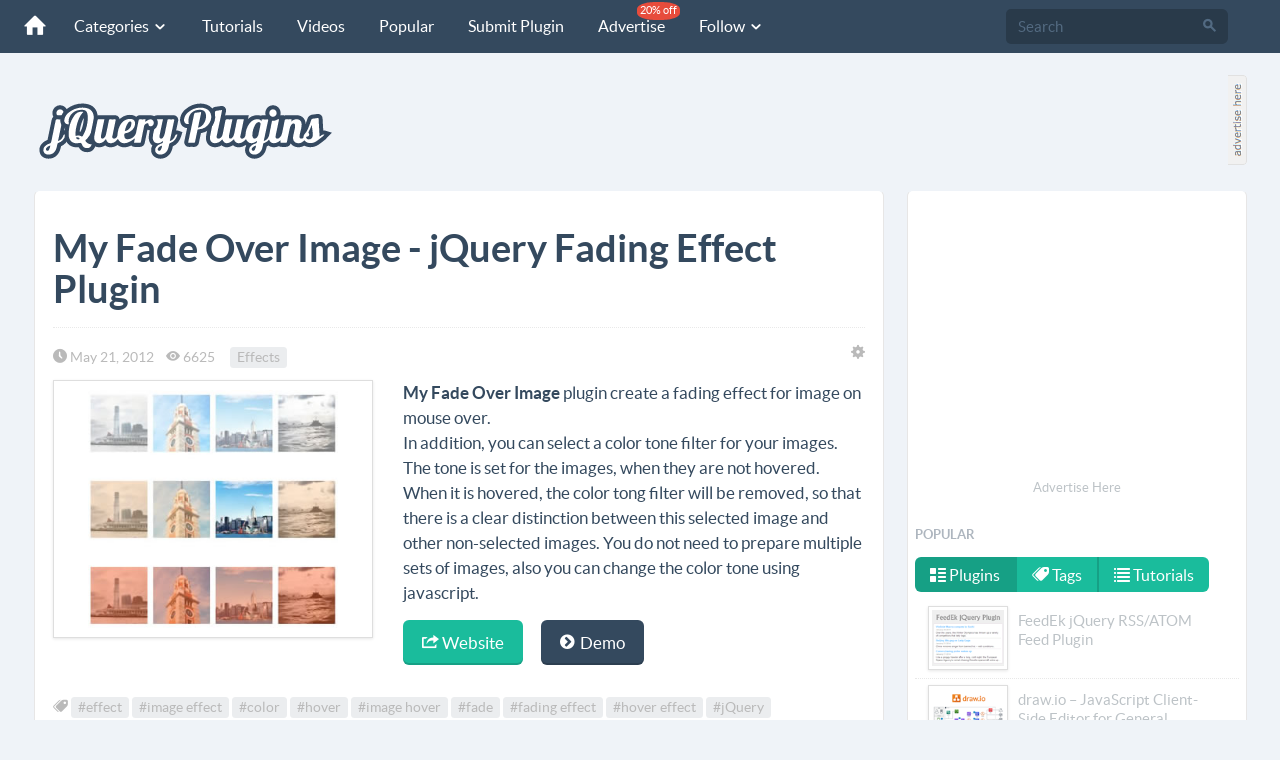

--- FILE ---
content_type: text/html; charset=utf-8
request_url: https://jquery-plugins.net/myfadeoverimage-jquery-fading-effect-plugin
body_size: 10660
content:
<!DOCTYPE html>
<html lang="en">
<head>
    <meta http-equiv="content-type" content="text/html; charset=utf-8" />
    <meta http-equiv="content-language" content="en" />
    <meta name="viewport" content="width=device-width, initial-scale=1.0">
    <meta name="robots" content="index,follow" />
    <meta name="copyright" content="Copyright © 2011-2026 jQuery-plugins.net" />
    <meta http-equiv="X-UA-Compatible" content="IE=edge">
    
 
	<title>My Fade Over Image - jQuery Fading Effect Plugin | jQuery Plugins</title>
	<meta name="description" content="My Fade Over Image - jQuery Fading Effect Plugin, jQuery plugins" />
	<meta name="keywords" content="My Fade Over Image - jQuery Fading Effect Plugin, jQuery Plugins,Effects,effect,image effect,color,hover,image hover,fade,fading effect,hover effect,jQuery" />
	<link rel="canonical" href="https://jquery-plugins.net/myfadeoverimage-jquery-fading-effect-plugin" />
	<meta property="fb:app_id" content="310561785751603" />
	<meta property="og:url" content="https://jquery-plugins.net/myfadeoverimage-jquery-fading-effect-plugin" />
    <meta property="og:title" content="My Fade Over Image - jQuery Fading Effect Plugin" />
    <meta property="og:type" content="article">
    <meta property="og:description" content="My Fade Over Image plugin create a fading effect for image on mouse over. In addition, you can select a color tone filter for your images. The tone is set for the images, when they are not hovered. Wh">
    <meta property="og:image" content="https://jquery-plugins.net/image/plugin/myfadeoverimage-plugin.jpg ">
    <meta property="og:site_name" content="jQuery Plugins" />
	<meta property="og:locale" content="en_us" />
	<meta name="twitter:card" content="summary">
	<meta name="twitter:url" content="https://jquery-plugins.net/myfadeoverimage-jquery-fading-effect-plugin">
	<meta name="twitter:title" content="My Fade Over Image - jQuery Fading Effect Plugin">
	<meta name="twitter:description" content="My Fade Over Image plugin create a fading effect for image on mouse over. In addition, you can select a color tone filter for your images. The tone is set for the images, when they are not hovered. Wh">
    <meta name="twitter:image" content="https://jquery-plugins.net/image/plugin/myfadeoverimage-plugin.jpg ">
    <meta name="twitter:site" content="@jQueryPlugins_">
	<meta name="twitter:creator" content="@jQueryPlugins_">
	<meta name="twitter:domain" content="jQuery Plugins" />


    <link href="/favicon.ico" rel="shortcut icon" type="image/x-icon" />
    <link rel="apple-touch-icon" href="/apple-touch-icon.png" />
    <link rel="apple-touch-icon" sizes="144x144" href="/apple-touch-icon-144x144.png" />
    <link rel="apple-touch-icon" sizes="114x114" href="/apple-touch-icon-114x114.png" />
    <link rel="apple-touch-icon" sizes="72x72" href="/apple-touch-icon-72x72.png" />
    <link href="https://feeds.feedburner.com/jQuery-Plugins" rel="alternate" title="jQuery Plugins RSS Feed" type="application/rss+xml" />
    <!--[if lt IE 9]>
        <script src="https://oss.maxcdn.com/libs/html5shiv/3.7.0/html5shiv.js"></script>
        <script src="https://oss.maxcdn.com/libs/respond.js/1.4.2/respond.min.js"></script>
    <![endif]-->
    <link rel="preload" href="/fonts/lato/lato-regular.woff" as="font" crossorigin="anonymous" />
    <link rel="preload" href="/fonts/lato/lato-bold.woff" as="font" crossorigin="anonymous" />
    <link rel="preload" href="/fonts/icomoon.woff?m52al2" as="font" crossorigin="anonymous" />
    <link href="/Content/css?v=K6IZDuEYt-NsFpvu3O90BaIQdRRisWSsr5jayVdA5SE1" rel="stylesheet"/>

    
    <!-- Google tag (gtag.js) -->
    <script async src="https://www.googletagmanager.com/gtag/js?id=G-VTE031DTZQ"></script>
    <script>
        window.dataLayer = window.dataLayer || [];
        function gtag() { dataLayer.push(arguments); }
        gtag('js', new Date());

        gtag('config', 'G-VTE031DTZQ');
    </script>

</head>
<body>

<nav class="navbar navbar-default navbar-fixed-top navbar-inverse" role="navigation">
    <div class="container-fluid">
        <div class="navbar-header">
            <button type="button" class="navbar-toggle" data-toggle="collapse" data-target="#navbar-collapse-01">
                <span class="sr-only">Toggle navigation</span>
            </button>
            <a class="navbar-brand" href="/"><span class="icn-home"></span></a>
        </div>
        <div class="collapse navbar-collapse" id="navbar-collapse-01">
            <ul class="nav navbar-nav">
                <li class="dropdown">
                    <a href="#" class="dropdown-toggle" data-toggle="dropdown">Categories <span class="icn-arrow-down5 arrowHeader"></span></a>
                    <span class="dropdown-arrow"></span>
                    <ul class="dropdown-menu wideMenuItem">
                        <li><a href="/category/ajax">Ajax</a></li>
                        <li><a href="/category/animation">Animation</a></li>
						<li><a href="/category/bootstrap">Bootstrap</a></li>
                        <li><a href="/category/carousel">Carousel</a></li>
                        <li><a href="/category/chart-graph">Chart & Graph</a></li>
                        <li><a href="/category/css3-css">CSS3 & CSS</a></li>
                        <li><a href="/category/date-time">Date & Time</a></li>
                        <li><a href="/category/drag-and-drop">Drag & Drop</a></li>
                        <li><a href="/category/effects">Effects</a></li>
                        <li><a href="/category/feed-rss">Feed & RSS</a></li>
                        <li><a href="/category/form-elements">Form Elements</a></li>
                        <li><a href="/category/gallery">Gallery</a></li>
                        <li><a href="/category/grid-layout">Grid & Layout</a></li>
                        <li><a href="/category/html5">HTML5</a></li>
                        <li><a href="/category/json">JSON</a></li>
                        <li><a href="/category/maps">Maps</a></li>
                        <li><a href="/category/media">Media</a></li>
                        <li><a href="/category/menu">Menu</a></li>
                        <li><a href="/category/mobile">Mobile</a></li>
                        <li><a href="/category/modal-overlay">Modal & Overlay</a></li>
                        <li><a href="/category/others">Others</a></li>
                        <li><a href="/category/responsive">Responsive</a></li>
                        <li><a href="/category/scroll">Scroll</a></li>
                        <li><a href="/category/slider">Slider</a></li>
                        <li><a href="/category/social">Social</a></li>
                        <li><a href="/category/tables">Tables</a></li>
                        <li><a href="/category/tabs">Tabs</a></li>
                        <li><a href="/category/text-string">Text & String</a></li>
                        <li><a href="/category/tooltip">Tooltip</a></li>
                        <li><a href="/category/validation">Validation</a></li>
                        <li><a href="/category/xml">XML</a></li>
                        <li><a href="/category/zoom">Zoom</a></li>
                    </ul>
                    <div class="clear"></div>
                </li>
                <li><a href="/tutorial">Tutorials</a></li>
                <li><a href="/video">Videos</a></li>
                <li><a href="/popular">Popular</a></li>
                <li><a href="/SubmitPlugin">Submit Plugin</a></li>
                <li><a href="/advertise">Advertise <span class="navbar-new discountBall">20% off</span></a></li>
                <li class="dropdown">
                    <a data-toggle="dropdown" class="dropdown-toggle" href="#">Follow <span class="icn-arrow-down5 arrowHeader"></span></a>
                    <span class="dropdown-arrow"></span>
                    <ul class="dropdown-menu">
                        <li><a href="https://twitter.com/jQueryPlugins_" target="_blank" title="Twitter" ><span class="icn-twitter"></span> Twitter</a></li>
	                    <li><a href="https://www.facebook.com/jQueryPluginsNet" target="_blank" title="Facebook"><span class="icn-facebook"></span> Facebook</a></li>
	                    <li><a href="https://www.instagram.com/jqueryplugins" target="_blank" title="Instagram" ><span class="icn-instagram"></span> Instagram</a></li>
                        <li><a href="https://pinterest.com/jqueryplugins" target="_blank" title="Pinterest" rel="nofollow"><span class="icn-pinterest"></span> Pinterest</a></li>
                        <li><a href="https://vk.com/public57163145" target="_blank" title="VKontakte" rel="nofollow"><span class="icn-vk"></span> VKontakte</a></li>
                        <li><a href="https://feeds.feedburner.com/jQuery-Plugins" target="_blank" title="RSS" rel="nofollow"><span class="icn-rss"></span> RSS</a></li>
                    </ul>
                </li>

            </ul>
            <form class="navbar-form navbar-right" id="formSearch" action="/search" role="search" method="get">
                <div class="form-group">
                    <div class="input-group">
                        <input class="form-control" id="q" name="q" type="search" placeholder="Search" x-webkit-speech="">
                        <span class="input-group-btn">
                            <button type="submit" class="btn"><span class="icn-search"></span></button>
                        </span>
                    </div>
                </div>
            </form>
        </div><!-- /.navbar-collapse -->
    </div>
</nav><!-- /navbar -->

<div class="container-fluid">
    <div class="header-logo">
        <a class="header-logo-img" href="/"><img src="/image/jquery-plugins-logo.svg" style="margin-top:20px;" alt="jQuery Plugins logo" /></a>
    </div>
    <div class="header-ads">        
        <div class="pull-left"><script async src="https://pagead2.googlesyndication.com/pagead/js/adsbygoogle.js?client=ca-pub-6564300767365350"
     crossorigin="anonymous"></script>
<!-- JQ_728_90_Img -->
<ins class="adsbygoogle"
     style="display:block"
     data-ad-client="ca-pub-6564300767365350"
     data-ad-slot="7115925460"
     data-ad-format="auto"></ins>
<script>
     (adsbygoogle = window.adsbygoogle || []).push({});
</script></div>
        <div class="pull-left adsHereBig"><a href="https://buy.buysellads.com/directory/jquery-plugins/checkout/new" target="_blank" rel="nofollow"><img src="/image/ah20x90_1.gif" alt="Advertise here" /></a></div>
        <div class="clearfix"></div>
    </div>
    <div style="display:none">
<div id="bsa-CK7IPKJJ"></div></div>
    <div class="clearfix"></div>
</div><br /> 

    
<div class="container-fluid">
    <div class="cont-main">
        <div class="cont-content">
            <div class="wrap-content">
                <div class="wrap-content-inner">                    
                    

<div id="rptError"></div>
<h1 class="title">My Fade Over Image - jQuery Fading Effect Plugin</h1>
<div class="pl-date">
	<span class="icn-time"></span> May 21, 2012&nbsp;&nbsp;&nbsp;&nbsp;<span class="icn-eye"></span> 6625&nbsp;&nbsp;&nbsp;&nbsp;
		<span class="label label-default"><a href="/category/effects">Effects</a></span>
	<span class="icn-gear pull-right" rel="tooltip" title="Report Error" id="bugError" style="cursor:pointer"></span>
	<div class="clearfix"></div>
</div>
	<div class="row">
		<div class="col-md-5"><img class="img-responsive img-frame" src="https://jquery-plugins.net/image/plugin/myfadeoverimage-plugin.jpg" alt="My Fade Over Image - jQuery Fading Effect Plugin" /></div>
		<div class="col-md-7">
			<div><p><b>My Fade Over Image</b> plugin create a fading effect for image on mouse over. <br/>In addition, you can select a color tone filter for your images. The tone is set for the images, when they are not hovered. When it is hovered, the color tong filter will be removed, so that there is a clear distinction between this selected image and other non-selected images. You do not need to prepare multiple sets of images, also you can change the color tone using javascript.</p></div>
			<div></div>
			<div>
				<p>
						<a href="http://www.kfsoft.info/home/MyFadeOverImage/" class="btn btn-primary btn-lg btn-embossed" target="_blank"><span class="icn-export2"></span>  Website</a> <a style="margin-left:15px" href="http://www.kfsoft.info/home/MyFadeOverImage/" class="btn btn-inverse btn-lg btn-embossed" target="_blank"><span class="icn-chevron-circle-right"></span>  Demo</a>
				</p>
			</div>
		</div>
	</div>

	<div class="section pl-date">
		<span class="icn-tags"></span>
			<span class="label label-default"><a href="/tag/effect">#effect</a></span>
			<span class="label label-default"><a href="/tag/image-effect">#image effect</a></span>
			<span class="label label-default"><a href="/tag/color">#color</a></span>
			<span class="label label-default"><a href="/tag/hover">#hover</a></span>
			<span class="label label-default"><a href="/tag/image-hover">#image hover</a></span>
			<span class="label label-default"><a href="/tag/fade">#fade</a></span>
			<span class="label label-default"><a href="/tag/fading-effect">#fading effect</a></span>
			<span class="label label-default"><a href="/tag/hover-effect">#hover effect</a></span>
			<span class="label label-default"><a href="/tag/jquery">#jQuery</a></span>
	</div>
<div class="divider2"></div>
<div class="section">
	<ul class="social">
		<li><img style="max-width:60px;" src="/images/icons/chat2.svg" alt=""></li>
		<li><a href="https://twitter.com/share" class="twitter-share-button" data-text="My Fade Over Image - jQuery Fading Effect Plugin" data-via="jQueryPlugins_" data-count="vertical">Tweet</a></li>
		<li><iframe src="https://www.facebook.com/plugins/like.php?href=https%3A%2F%2Fjquery-plugins.net/myfadeoverimage-jquery-fading-effect-plugin&amp;send=false&amp;layout=box_count&amp;locale=en_US&amp;width=60&amp;show_faces=false&amp;action=like&amp;colorscheme=light&amp;font&amp;height=60" scrolling="no" frameborder="0" style="border:none; overflow:hidden; width:65px; height:65px;" allowtransparency="true"></iframe></li>
	</ul>
	<div class="clearfix"></div>
</div>
<div class="divider2"></div>
<div class="section pl-nav">
		<div class="pl-prev">
			<strong>Previous:</strong><br />
			<a rel="prev" href="/mythumbnail-jquery-thumbnail-plugin">My Thumbnail - jQuery Thumbnail Plugin</a>
		</div>
			<div class="pl-next">
			<strong>Next:</strong><br />
			<a rel="next" href="/tabselect-jquery-plugin">TabSelect jQuery Plugin</a>
		</div>
	<div class="clear"></div>
</div>
<div class="clearfix"></div>
<div class="divider2"></div>
<div class="section post-ads-wrapper ads"><script async src="https://pagead2.googlesyndication.com/pagead/js/adsbygoogle.js?client=ca-pub-6564300767365350" crossorigin="anonymous"></script>
<!-- jQ-Responsive -->
<ins class="adsbygoogle"
     style="display:block"
     data-ad-client="ca-pub-6564300767365350"
     data-ad-slot="1549410115"
     data-ad-format="auto"
     data-full-width-responsive="true"></ins>
<script>
    (adsbygoogle = window.adsbygoogle || []).push({});
</script></div>
	<div class="section">
		<h3 class="title">Related Plugins</h3>
		<div id="relatedDiv"><div class="spinner"></div></div>
	</div>
<div class="section">
	<h3 class="title">Latest Plugins</h3>
	<div id="latestDiv"><div class="spinner"></div></div>
</div>
<div class="section">
	<h3 class="title">You May Also Like</h3>
	<div>
		<ul>
			<li><a href="/2026/january">jQuery Plugins of January 2026</a></li>
			<li>
					<a href="/50-most-popular-jquery-plugins-from-2025">50 Most Popular jQuery Plugins From 2025</a>
			</li>
					<li><a href="/category/effects">More jQuery Plugins from Effects Category</a></li>
		</ul>
	</div>
</div>
<br />
<br />
<div>
	<div class="row">		
		<div class="col-md-6 col-sm-6 col-xs-12 center">			
			<script async src="https://pagead2.googlesyndication.com/pagead/js/adsbygoogle.js?client=ca-pub-6564300767365350"
        crossorigin="anonymous"></script>
<!-- jQ_336_280 -->
<ins class="adsbygoogle"
     style="display:block"
     data-ad-client="ca-pub-6564300767365350"
     data-ad-slot="8332685517"
     data-ad-format="auto"></ins>
<script>
    (adsbygoogle = window.adsbygoogle || []).push({});
</script>			
		</div>
		<div class="col-md-6 col-sm-6 col-xs-12 center">
			<script async src="https://pagead2.googlesyndication.com/pagead/js/adsbygoogle.js?client=ca-pub-6564300767365350"
        crossorigin="anonymous"></script>
<!-- jQ_336_280 -->
<ins class="adsbygoogle"
     style="display:block"
     data-ad-client="ca-pub-6564300767365350"
     data-ad-slot="8332685517"
     data-ad-format="auto"></ins>
<script>
    (adsbygoogle = window.adsbygoogle || []).push({});
</script>			
		</div>
	</div>

</div>

<input id="PluginId" name="PluginId" type="hidden" value="155" />

                </div>
            </div>
        </div>
        <div class="cont-sidebar">
            <div class="wrap-sidebar">
                
<div class="center">
    <div class="post-ads-wrapper ads"><script async src="https://pagead2.googlesyndication.com/pagead/js/adsbygoogle.js?client=ca-pub-6564300767365350"
        crossorigin="anonymous"></script>
<!-- jQ_336_280 -->
<ins class="adsbygoogle"
     style="display:block"
     data-ad-client="ca-pub-6564300767365350"
     data-ad-slot="8332685517"
     data-ad-format="auto"></ins>
<script>
    (adsbygoogle = window.adsbygoogle || []).push({});
</script></div>
    <div class="center"><a style="font-size:13px;" class="linkMain" href="https://jquery-plugins.bsa-whitelabel.com/" rel="nofollow">Advertise Here</a></div>
    <div class="clearfix"></div>
</div>

<div>
    
    
    <div style="display:none">
        
<div id="bsa-CKSDE2Y"></div>
    </div>
    <div class="clearfix"></div>

</div>

<h3 class="nav-header">Popular</h3>
<div>
<ul class="nav nav-pills">
    <li class="active"><a href="#popularPlugins" data-toggle="tab" class="fontNor"><span class="icn-list-thumbnailed"></span> Plugins</a></li>
    <li><a href="#popularTags" data-toggle="tab" class="fontNor"><span class="icn-tags"></span> Tags</a></li>
    <li><a href="#popularTutorials" data-toggle="tab" class="fontNor"><span class="icn-list-numbered"></span> Tutorials</a></li>
</ul>    
    
<div class="tab-content" style="border:0; padding:8px 0 0 0">
    <div class="tab-pane active customList3" id="popularPlugins">
        <ul class="nav nav-list">
                <li>
                    <a class="linkMain" href="http://jquery-plugins.net/FeedEk/FeedEk.html">
                        <div class="popularCont"><img src="https://jquery-plugins.net/image/thumbnail/feedek-jquery-rss-feed-plugin.png" class="img-thumb2 img-frame" alt="FeedEk jQuery RSS/ATOM Feed Plugin"></div>
                        <div class="popularText">FeedEk jQuery RSS/ATOM Feed Plugin</div><div class="clear"></div>
                    </a>
                </li>
                <li>
                    <a class="linkMain" href="/draw-io-javascript-client-side-editor-for-general-diagramming">
                        <div class="popularCont"><img src="https://jquery-plugins.net/image/thumbnail/draw-io-javascript-client-side-editor-for-general-diagramming.png" class="img-thumb2 img-frame" alt="draw.io – JavaScript Client-Side Editor for General Diagramming"></div>
                        <div class="popularText">draw.io – JavaScript Client-Side Editor for General Diagramming</div><div class="clear"></div>
                    </a>
                </li>
                <li>
                    <a class="linkMain" href="/colpick-photoshop-style-color-picker-jquery-plugin">
                        <div class="popularCont"><img src="https://jquery-plugins.net/image/thumbnail/colpick-photoshop-style-color-picker-jquery-plugin.png" class="img-thumb2 img-frame" alt="Colpick – Photoshop Style Color Picker jQuery Plugin"></div>
                        <div class="popularText">Colpick – Photoshop Style Color Picker jQuery Plugin</div><div class="clear"></div>
                    </a>
                </li>
                <li>
                    <a class="linkMain" href="/hover-animations-for-terminal-like-typography">
                        <div class="popularCont"><img src="https://jquery-plugins.net/image/thumbnail/hover-animations-for-terminal-like-typography.jpg" class="img-thumb2 img-frame" alt="Hover Animations for Terminal-like Typography"></div>
                        <div class="popularText">Hover Animations for Terminal-like Typography</div><div class="clear"></div>
                    </a>
                </li>
                <li>
                    <a class="linkMain" href="/carousel-with-drag-and-wheel">
                        <div class="popularCont"><img src="https://jquery-plugins.net/image/thumbnail/carousel-with-drag-and-wheel.jpg" class="img-thumb2 img-frame" alt="Carousel with Drag and Wheel"></div>
                        <div class="popularText">Carousel with Drag and Wheel</div><div class="clear"></div>
                    </a>
                </li>
            <li style="text-align:center"><a class="linkMain" href="/popular">View All <span class="pull-right icn-arrow-right"></span></a></li>
        </ul>
        <div class="clearfix"></div>
    </div>
    <div class="tab-pane" id="popularTags">
        <div class="pl-date">
                <span class="label label-default"><a href="/tag/treeview" title="treeview">treeview</a></span>
                <span class="label label-default"><a href="/tag/multiple-select" title="multiple select">multiple select</a></span>
                <span class="label label-default"><a href="/tag/horizontal-scroller" title="horizontal scroller">horizontal scroller</a></span>
                <span class="label label-default"><a href="/tag/sticky-scroll" title="sticky scroll">sticky scroll</a></span>
                <span class="label label-default"><a href="/tag/alert-box" title="alert box">alert box</a></span>
                <span class="label label-default"><a href="/tag/responsive-menu" title="responsive menu">responsive menu</a></span>
                <span class="label label-default"><a href="/tag/select-list" title="select list">select list</a></span>
                <span class="label label-default"><a href="/tag/vertical-scroller" title="vertical scroller">vertical scroller</a></span>
                <span class="label label-default"><a href="/tag/slide-menu" title="slide menu">slide menu</a></span>
                <span class="label label-default"><a href="/tag/dropdown-menu" title="dropdown menu">dropdown menu</a></span>
                <span class="label label-default"><a href="/tag/social-share-button" title="social share button">social share button</a></span>
                <span class="label label-default"><a href="/tag/content-slider" title="content slider">content slider</a></span>
                <span class="label label-default"><a href="/tag/vertical-slider" title="vertical slider">vertical slider</a></span>
                <span class="label label-default"><a href="/tag/dropdown" title="dropdown">dropdown</a></span>
                <span class="label label-default"><a href="/tag/thumbnail" title="thumbnail">thumbnail</a></span>
                <span class="label label-default"><a href="/tag/masked-input" title="input mask">input mask</a></span>
                <span class="label label-default"><a href="/tag/rich-text-editor" title="rich text editor">rich text editor</a></span>
                <span class="label label-default"><a href="/tag/dynamic-layout" title="dynamic layout">dynamic layout</a></span>
                <span class="label label-default"><a href="/tag/confirm-box" title="confirm box">confirm box</a></span>
                <span class="label label-default"><a href="/tag/youtube" title="YouTube">YouTube</a></span>
                <span class="label label-default"><a href="/tag/news-scroller" title="news scroller">news scroller</a></span>
                <span class="label label-default"><a href="/tag/text-effect" title="text effect">text effect</a></span>
                <span class="label label-default"><a href="/tag/lightbox" title="lightbox">lightbox</a></span>
                <span class="label label-default"><a href="/tag/table-editor" title="table editor">table editor</a></span>
                <span class="label label-default"><a href="/tag/event-calendar" title="event calendar">event calendar</a></span>
                <span class="label label-default"><a href="/tag/carousel" title="carousel">carousel</a></span>
                <span class="label label-default"><a href="/tag/input-format" title="input format">input format</a></span>
                <span class="label label-default"><a href="/tag/image-effect" title="image effect">image effect</a></span>
                <span class="label label-default"><a href="/tag/image-zoom" title="image zoom">image zoom</a></span>
                <span class="label label-default"><a href="/tag/timepicker" title="timepicker">timepicker</a></span>
                <span class="label label-default"><a href="/tag/grid" title="grid">grid</a></span>
                <span class="label label-default"><a href="/tag/scrollbar" title="scrollbar">scrollbar</a></span>
                <span class="label label-default"><a href="/tag/news-ticker" title="news ticker">news ticker</a></span>
                <span class="label label-default"><a href="/tag/thumbnail-scroller" title="thumbnail scroller">thumbnail scroller</a></span>
                <span class="label label-default"><a href="/tag/responsive-slider" title="responsive slider">responsive slider</a></span>
                <span class="label label-default"><a href="/tag/timeline" title="timeline">timeline</a></span>
                <span class="label label-default"><a href="/tag/table" title="table">table</a></span>
                <span class="label label-default"><a href="/tag/responsive-gallery" title="responsive gallery">responsive gallery</a></span>
                <span class="label label-default"><a href="/tag/fixed-sidebar" title="fixed sidebar">fixed sidebar</a></span>
                <span class="label label-default"><a href="/tag/modal-box" title="modal box">modal box</a></span>
        </div><div class="clear"></div>
        <div class="divider2"></div>
    </div>
    <div class="tab-pane customList3" id="popularTutorials">
        <ul class="nav nav-list">
                <li>
                    <a class="linkMain" href="/slice-revealer-reveal-effect-with-animated-slices">
                        <div class="popularCont"><img src="https://jquery-plugins.net/image/thumbnail/slice-revealer-reveal-effect-with-animated-slices.jpg" class="img-thumb2 img-frame" alt="Slice Revealer – Reveal Effect with Animated Slices"></div>
                        <div class="popularText">Slice Revealer – Reveal Effect with Animated Slices</div><div class="clear"></div>
                    </a>
                </li>
                <li>
                    <a class="linkMain" href="/drag-and-drop-newsletter-builder-using-jquery">
                        <div class="popularCont"><img src="https://jquery-plugins.net/image/thumbnail/drag-and-drop-newsletter-builder-using-jquery.png" class="img-thumb2 img-frame" alt="Drag and Drop Newsletter Builder using jQuery"></div>
                        <div class="popularText">Drag and Drop Newsletter Builder using jQuery</div><div class="clear"></div>
                    </a>
                </li>
                <li>
                    <a class="linkMain" href="/jquery-pinterest-pin-it-plugin">
                        <div class="popularCont"><img src="https://jquery-plugins.net/image/thumbnail/pinterest-pin-it-jquery-plugin.jpg" class="img-thumb2 img-frame" alt="jQuery Pinterest Pin It Plugin"></div>
                        <div class="popularText">jQuery Pinterest Pin It Plugin</div><div class="clear"></div>
                    </a>
                </li>
                <li>
                    <a class="linkMain" href="/mini-help-system-with-jquery">
                        <div class="popularCont"><img src="https://jquery-plugins.net/image/thumbnail/mini-help-system-jquery.jpg" class="img-thumb2 img-frame" alt="Mini Help System with jQuery"></div>
                        <div class="popularText">Mini Help System with jQuery</div><div class="clear"></div>
                    </a>
                </li>
                <li>
                    <a class="linkMain" href="/horizontal-slide-out-menu">
                        <div class="popularCont"><img src="https://jquery-plugins.net/image/thumbnail/horizontal-slide-out-menu.jpg" class="img-thumb2 img-frame" alt="Horizontal Slide Out Menu"></div>
                        <div class="popularText">Horizontal Slide Out Menu</div><div class="clear"></div>
                    </a>
                </li>
        </ul>


    </div>
</div>
</div>      



<div style="padding: 5px 0;" class="ads">
    <div class="center" style="padding-left:12px"><script async src="https://pagead2.googlesyndication.com/pagead/js/adsbygoogle.js?client=ca-pub-6564300767365350"
     crossorigin="anonymous"></script>
<!-- jQ_300_250 -->
<ins class="adsbygoogle"
     style="display:block"
     data-ad-client="ca-pub-6564300767365350"
     data-ad-slot="1278504111"
     data-ad-format="auto"></ins>
<script>
     (adsbygoogle = window.adsbygoogle || []).push({});
</script></div>
    <div style="display:none">
        
<div id="bsa-CK7IK2JN"></div>
    </div>

</div>

<h3 class="nav-header">Categories</h3>
  <div class="row customList1">
    <div class="col-md-6 col-sm-6 leftDiv">
        <ul class="nav nav-list nav-list-vivid">
            <li><a href="/category/ajax">Ajax <span class="badge pull-right" style="font-size:80% !important">52</span></a></li>
            <li><a href="/category/animation">Animation <span class="badge pull-right" style="font-size:80% !important">201</span></a></li>
            <li><a href="/category/bootstrap">Bootstrap <span class="badge pull-right" style="font-size:80% !important">152</span></a></li>
            <li><a href="/category/carousel">Carousel <span class="badge pull-right" style="font-size:80% !important">69</span></a></li>
            <li><a href="/category/chart-graph">Chart &amp; Graph <span class="badge pull-right" style="font-size:80% !important">82</span></a></li>
            <li><a href="/category/css3-css">CSS3 &amp; CSS <span class="badge pull-right" style="font-size:80% !important">240</span></a></li>
            <li><a href="/category/date-time">Date &amp; Time <span class="badge pull-right" style="font-size:80% !important">112</span></a></li>
            <li><a href="/category/drag-and-drop">Drag &amp; Drop <span class="badge pull-right" style="font-size:80% !important">43</span></a></li>
            <li><a href="/category/effects">Effects <span class="badge pull-right" style="font-size:80% !important">302</span></a></li>
            <li><a href="/category/feed-rss">Feed &amp; RSS <span class="badge pull-right" style="font-size:80% !important">24</span></a></li>
            <li><a href="/category/form-elements">Form Elements <span class="badge pull-right" style="font-size:80% !important">329</span></a></li>
            <li><a href="/category/gallery">Gallery <span class="badge pull-right" style="font-size:80% !important">187</span></a></li>
            <li><a href="/category/grid-layout">Grid &amp; Layout <span class="badge pull-right" style="font-size:80% !important">77</span></a></li>
            <li><a href="/category/html5">HTML5 <span class="badge pull-right" style="font-size:80% !important">110</span></a></li>
            <li><a href="/category/json">JSON <span class="badge pull-right" style="font-size:80% !important">50</span></a></li>
            <li><a href="/category/maps">Maps <span class="badge pull-right" style="font-size:80% !important">32</span></a></li>
            <li><a href="/category/media">Media <span class="badge pull-right" style="font-size:80% !important">86</span></a></li>
        </ul>
    </div>
      <div class="col-md-6 col-sm-6 rightDiv">
          <ul class="nav nav-list nav-list-vivid">
                  <li><a href="/category/menu">Menu <span class="badge pull-right" style="font-size:80% !important">179</span></a></li>
                  <li><a href="/category/mobile">Mobile <span class="badge pull-right" style="font-size:80% !important">115</span></a></li>
                  <li><a href="/category/modal-overlay">Modal &amp; Overlay <span class="badge pull-right" style="font-size:80% !important">109</span></a></li>
                  <li><a href="/category/others">Others <span class="badge pull-right" style="font-size:80% !important">331</span></a></li>
                  <li><a href="/category/react">React <span class="badge pull-right" style="font-size:80% !important">11</span></a></li>
                  <li><a href="/category/responsive">Responsive <span class="badge pull-right" style="font-size:80% !important">224</span></a></li>
                  <li><a href="/category/scroll">Scroll <span class="badge pull-right" style="font-size:80% !important">282</span></a></li>
                  <li><a href="/category/slider">Slider <span class="badge pull-right" style="font-size:80% !important">297</span></a></li>
                  <li><a href="/category/social">Social <span class="badge pull-right" style="font-size:80% !important">72</span></a></li>
                  <li><a href="/category/tables">Tables <span class="badge pull-right" style="font-size:80% !important">99</span></a></li>
                  <li><a href="/category/tabs">Tabs <span class="badge pull-right" style="font-size:80% !important">26</span></a></li>
                  <li><a href="/category/text-string">Text &amp; String <span class="badge pull-right" style="font-size:80% !important">167</span></a></li>
                  <li><a href="/category/tooltip">Tooltip <span class="badge pull-right" style="font-size:80% !important">52</span></a></li>
                  <li><a href="/category/validation">Validation <span class="badge pull-right" style="font-size:80% !important">42</span></a></li>
                  <li><a href="/category/xml">XML <span class="badge pull-right" style="font-size:80% !important">4</span></a></li>
                  <li><a href="/category/zoom">Zoom <span class="badge pull-right" style="font-size:80% !important">40</span></a></li>
          </ul>
      </div>
</div>  
<br />
<div class="divider3"></div>

<h3 class="nav-header">Archive & Links</h3>
<div class="customList2">
    <ul class="nav nav-list">
            
            <li class="active"><a href="/2026/february">jQuery Plugins of February 2026 <span class="icn-arrow-right"></span></a></li>
            
            <li class="active"><a href="/2026/january">jQuery Plugins of January 2026 <span class="icn-arrow-right"></span></a></li>
            
            <li class="active"><a href="/2025/december">jQuery Plugins of December 2025 <span class="icn-arrow-right"></span></a></li>
            
            <li class="active"><a href="/2025/november">jQuery Plugins of November 2025 <span class="icn-arrow-right"></span></a></li>
            
            <li class="active"><a href="/2025/october">jQuery Plugins of October 2025 <span class="icn-arrow-right"></span></a></li>
            
            <li class="active"><a href="/2025/september">jQuery Plugins of September 2025 <span class="icn-arrow-right"></span></a></li>
        <li class="active"><a href="/useful-jquery-resources">Useful jQuery Resources <span class="icn-arrow-right"></span></a></li>
        <li class="active"><a href="/SubmitPlugin">Submit jQuery Plugin <span class="icn-arrow-right"></span></a></li>
        <li class="active"><a href="/tutorial">Tutorials <span class="icn-arrow-right"></span></a></li>
        <li class="active"><a href="/advertise">Advertise &nbsp;<label class="label label-small label-danger">20% Discount</label> <span class="icn-arrow-right"></span></a></li>
        <li class="active"><a href="/contact">Contact <span class="icn-arrow-right"></span></a></li>
    </ul>
  

</div>

<br />
                <div class="ads"></div>
            </div>
        </div>
        <div class="clearfix"></div>
    </div>
</div>
<footer>
  <div class="bottom-menu bottom-menu-large bottom-menu-inverse ">
    <div class="container-fluid">
        <div class="row">
            <div class="col-md-3 col-sm-3 col-xs-12">
                <h5 class="title">LINKS</h5>
                <ul class="bottom-links">
                    <li><a href="/">Home</a></li>
                    <li><a href="/SubmitPlugin">Submit Plugin</a></li>
                    <li><a href="/tutorial">Tutorials</a></li>
                    <li><a href="/video">Videos</a></li>
                    <li><a href="/popular">Popular</a></li>
                    <li><a href="/advertise">Advertise <span class="label label-small label-primary">20% OFF</span></a></li>
                    <li><a href="/contact">Contact</a></li>
                    <li><a href="https://feeds.feedburner.com/jQuery-Plugins" rel="nofollow">RSS</a></li>
                    <li><a href="/useful-jquery-resources" title="Useful jQuery Resources">Useful jQuery Resources</a></li>
                    <li><a href="https://feedburner.google.com/fb/a/mailverify?uri=jQuery-Plugins&loc=en_US" target="_blank" title="Subscribe E-Mail Newsletter" rel="nofollow">Subscribe E-Mail Newsletter</a></li>
                    <li><a href="/jquery-core-all-versions">All jQuery Core Versions</a></li>
                </ul>
            </div>

            <div class="col-md-5 col-sm-5 col-xs-12">
                <h5 class="title">CATEGORIES</h5>
                <div class="row">
                    <div class="col-md-4 col-sm-4 col-xs-12">
                        <ul class="bottom-links">
                            <li><a href="/category/ajax">Ajax</a> </li>
                            <li><a href="/category/animation">Animation</a> </li>
							<li><a href="/category/bootstrap">Bootstrap</a> </li>
                            <li><a href="/category/carousel">Carousel</a> </li>
                            <li><a href="/category/chart-graph">Chart & Graph</a> </li>
                            <li><a href="/category/css3-css">CSS3 & CSS</a> </li>
                            <li><a href="/category/date-time">Date & Time</a> </li>
                            <li><a href="/category/drag-and-drop">Drag & Drop</a> </li>
                            <li><a href="/category/effects">Effects</a> </li>
                            <li><a href="/category/feed-rss">Feed & RSS</a> </li>
                            <li><a href="/category/form-elements">Form Elements</a> </li>
                        </ul>
                    </div>
                    <div class="col-md-4 col-sm-4 col-xs-12">
                        <ul class="bottom-links">
						    <li><a href="/category/gallery">Gallery</a> </li>
                            <li><a href="/category/grid-layout">Grid & Layout</a> </li>
                            <li><a href="/category/html5">HTML5</a> </li>
                            <li><a href="/category/json">JSON</a> </li>
                            <li><a href="/category/maps">Maps</a> </li>
                            <li><a href="/category/media">Media</a> </li>
                            <li><a href="/category/menu">Menu</a> </li>
                            <li><a href="/category/mobile">Mobile</a> </li>
                            <li><a href="/category/modal-overlay">Modal & Overlay</a> </li>
                            <li><a href="/category/others">Others</a> </li>
                            <li><a href="/category/responsive">Responsive</a> </li>
                        </ul>
                    </div>
                    <div class="col-md-4 col-sm-4 col-xs-12">
                        <ul class="bottom-links">
							<li><a href="/category/scroll">Scroll</a> </li>
                            <li><a href="/category/slider">Slider</a> </li>
                            <li><a href="/category/social">Social</a> </li>
                            <li><a href="/category/tables">Tables</a> </li>
                            <li><a href="/category/tabs">Tabs</a> </li>
                            <li><a href="/category/text-string">Text & String</a> </li>
                            <li><a href="/category/tooltip">Tooltip</a> </li>
                            <li><a href="/category/validation">Validation</a> </li>
                            <li><a href="/category/xml">XML</a> </li>
                            <li><a href="/category/zoom">Zoom</a> </li>
                        </ul>
                    </div>
                </div>


            </div>

            <div class="col-md-4 col-sm-4 col-xs-12 bottom-right">
                <h4 class="title">FOLLOW US</h4>
                <ul class="bottom-icons">
                    <li><a class="icn-twitter" href="https://twitter.com/jQueryPlugins_" target="_blank" title="Twitter"></a></li>
                    <li><a class="icn-facebook" href="https://www.facebook.com/jQueryPluginsNet" target="_blank" title="Facebook"></a></li>
                    <li><a class="icn-instagram" href="https://www.instagram.com/jqueryplugins" target="_blank" title="Instagram"></a></li>
                    <li><a class="icn-pinterest" href="https://pinterest.com/jqueryplugins/" target="_blank" title="Pinterest" rel="nofollow"></a></li>
                    <li><a class="icn-vk" href="https://vk.com/public57163145" target="_blank" title="VKontakte" rel="nofollow"></a></li>
                    <li><a class="icn-rss" href="https://feeds.feedburner.com/jQuery-Plugins" target="_blank" title="RSS" rel="nofollow"></a></li>
                </ul>
                <br />
                <h4 class="title">SUBSCRIBE & GET UPDATES</h4>
                <form action="https://feedburner.google.com/fb/a/mailverify" method="post" target="popupwindow" onsubmit="window.open('http://feedburner.google.com/fb/a/mailverify?uri=jQuery-Plugins', 'popupwindow', 'scrollbars=yes,width=550,height=520');return true" class="form-horizontal">
                    <div class="form-group">
                        <div class="col-md-8 col-sm-8 col-xs-8">
                            <input type="text" name="email" placeholder="Enter Your Email" class="form-control flat input-sm" />
                        </div>
                        <button class="btn btn-danger btn-embossed btn-sm" type="submit">Subscribe</button>

                    </div>
                    <input type="hidden" value="jQuery-Plugins" name="uri">
                    <input type="hidden" name="loc" value="en_US">
                </form>

            </div>

        </div>
    </div>
</div>
</footer>


<script src="/bundles/jquery?v=FVs3ACwOLIVInrAl5sdzR2jrCDmVOWFbZMY6g6Q0ulE1"></script>

<script src="/bundles/bootstrap?v=3sMMkHOoRNp-NJC3NrZxEw-RErUEY5a8VSP_wl4V4QA1"></script>

<script src="//m.servedby-buysellads.com/monetization.js" type="text/javascript"></script>

    <!-- BuySellAds Ad Code -->


    
    <script>
        (function(){

            if(typeof _bsa !== 'undefined' && _bsa) {
                if($("#bsa-CKSDE2Y").length > 0)
                    _bsa.init('imageonly', 'CKSDE2Y', 'selfserve', { target: "#bsa-CKSDE2Y" });
                if($("#bsa-CK7IPKJJ").length > 0)
                    _bsa.init('imageonly', 'CK7IPKJJ', 'selfserve', { target: "#bsa-CK7IPKJJ" });
                if($("#bsa-CK7IK2JN").length > 0)
                    _bsa.init('imageonly', 'CK7IK2JN', 'selfserve', { target: "#bsa-CK7IK2JN" });
            }
        })();
    </script>
    <!-- End BuySellAds Ad Code -->
<script src="/Scripts/jqp.js"></script>

	<script type="text/javascript" src="/Scripts/jqp-plugin.js"></script>


</body>
</html>


--- FILE ---
content_type: text/html; charset=utf-8
request_url: https://jquery-plugins.net/Home/RelatedPluginsList?pluginId=155
body_size: 583
content:

 
<div class="row">
        <div class="col-md-4 col-sm-4 col-xs-12">
            <div class="tile">
                <a href="/jquery-contenthover-plugin" class="tileLink">
                    <img class="img-responsive img-thumbnail" src="https://jquery-plugins.net/image/plugin/ContentHover.jpg" alt="jQuery ContentHover Plugin">
                    <p>jQuery ContentHover Plugin</p>
                </a>
                <a class="btn btn-primary btn-sm btn-block" href="/jquery-contenthover-plugin">View <span class="icn-arrow-right pull-right"></span></a>
            </div>
        </div>
        <div class="col-md-4 col-sm-4 col-xs-12">
            <div class="tile">
                <a href="/jquery-blackandwhite-convert-colored-image-to-greyscale-image" class="tileLink">
                    <img class="img-responsive img-thumbnail" src="https://jquery-plugins.net/image/plugin/jquery-blackandwhite-plugin.jpg" alt="jQuery.BlackAndWhite – Convert Colored Image to Greyscale Image">
                    <p>jQuery.BlackAndWhite – Convert Colored Image to Greyscale Image</p>
                </a>
                <a class="btn btn-primary btn-sm btn-block" href="/jquery-blackandwhite-convert-colored-image-to-greyscale-image">View <span class="icn-arrow-right pull-right"></span></a>
            </div>
        </div>
        <div class="col-md-4 col-sm-4 col-xs-12">
            <div class="tile">
                <a href="/adipoli-jquery-image-hover-plugin" class="tileLink">
                    <img class="img-responsive img-thumbnail" src="https://jquery-plugins.net/image/plugin/adipoli-jQuery-image-hover-plugin.jpg" alt="Adipoli jQuery Image Hover Plugin">
                    <p>Adipoli jQuery Image Hover Plugin</p>
                </a>
                <a class="btn btn-primary btn-sm btn-block" href="/adipoli-jquery-image-hover-plugin">View <span class="icn-arrow-right pull-right"></span></a>
            </div>
        </div>
    
</div>
<div class="clearfix"></div>


--- FILE ---
content_type: text/html; charset=utf-8
request_url: https://www.google.com/recaptcha/api2/aframe
body_size: 268
content:
<!DOCTYPE HTML><html><head><meta http-equiv="content-type" content="text/html; charset=UTF-8"></head><body><script nonce="jJvF6XYUlUHL-dyn_SDd5w">/** Anti-fraud and anti-abuse applications only. See google.com/recaptcha */ try{var clients={'sodar':'https://pagead2.googlesyndication.com/pagead/sodar?'};window.addEventListener("message",function(a){try{if(a.source===window.parent){var b=JSON.parse(a.data);var c=clients[b['id']];if(c){var d=document.createElement('img');d.src=c+b['params']+'&rc='+(localStorage.getItem("rc::a")?sessionStorage.getItem("rc::b"):"");window.document.body.appendChild(d);sessionStorage.setItem("rc::e",parseInt(sessionStorage.getItem("rc::e")||0)+1);localStorage.setItem("rc::h",'1770119639532');}}}catch(b){}});window.parent.postMessage("_grecaptcha_ready", "*");}catch(b){}</script></body></html>

--- FILE ---
content_type: text/css; charset=utf-8
request_url: https://jquery-plugins.net/Content/css?v=K6IZDuEYt-NsFpvu3O90BaIQdRRisWSsr5jayVdA5SE1
body_size: 53102
content:
/* Minification failed. Returning unminified contents.
(9,8658): run-time error CSS1060: Expected closing curly-brace, found '0'
(9,8729): run-time error CSS1019: Unexpected token, found '}'
(9,8730): run-time error CSS1019: Unexpected token, found '@keyframes'
(9,8750): run-time error CSS1062: Expected semicolon or closing curly-brace, found '0'
 */
/*!
 * Bootstrap v3.1.1 (http://getbootstrap.com)
 * Copyright 2011-2014 Twitter, Inc.
 * Licensed under MIT (https://github.com/twbs/bootstrap/blob/master/LICENSE)
 */

/*! normalize.css v3.0.0 | MIT License | git.io/normalize */html{font-family:sans-serif;-ms-text-size-adjust:100%;-webkit-text-size-adjust:100%}body{margin:0}article,aside,details,figcaption,figure,footer,header,hgroup,main,nav,section,summary{display:block}audio,canvas,progress,video{display:inline-block;vertical-align:baseline}audio:not([controls]){display:none;height:0}[hidden],template{display:none}a{background:0 0}a:active,a:hover{outline:0}abbr[title]{border-bottom:1px dotted}b,strong{font-weight:700}dfn{font-style:italic}h1{font-size:2em;margin:.67em 0}mark{background:#ff0;color:#000}small{font-size:80%}sub,sup{font-size:75%;line-height:0;position:relative;vertical-align:baseline}sup{top:-.5em}sub{bottom:-.25em}img{border:0}svg:not(:root){overflow:hidden}figure{margin:1em 40px}hr{-moz-box-sizing:content-box;box-sizing:content-box;height:0}pre{overflow:auto}code,kbd,pre,samp{font-family:monospace,monospace;font-size:1em}button,input,optgroup,select,textarea{color:inherit;font:inherit;margin:0}button{overflow:visible}button,select{text-transform:none}button,html input[type=button],input[type=reset],input[type=submit]{-webkit-appearance:button;cursor:pointer}button[disabled],html input[disabled]{cursor:default}button::-moz-focus-inner,input::-moz-focus-inner{border:0;padding:0}input{line-height:normal}input[type=checkbox],input[type=radio]{box-sizing:border-box;padding:0}input[type=number]::-webkit-inner-spin-button,input[type=number]::-webkit-outer-spin-button{height:auto}input[type=search]{-webkit-appearance:textfield;-moz-box-sizing:content-box;-webkit-box-sizing:content-box;box-sizing:content-box}input[type=search]::-webkit-search-cancel-button,input[type=search]::-webkit-search-decoration{-webkit-appearance:none}fieldset{border:1px solid silver;margin:0 2px;padding:.35em .625em .75em}legend{border:0;padding:0}textarea{overflow:auto}optgroup{font-weight:700}table{border-collapse:collapse;border-spacing:0}td,th{padding:0}@media print{*{text-shadow:none!important;color:#000!important;background:transparent!important;box-shadow:none!important}a,a:visited{text-decoration:underline}a[href]:after{content:" (" attr(href) ")"}abbr[title]:after{content:" (" attr(title) ")"}a[href^="javascript:"]:after,a[href^="#"]:after{content:""}pre,blockquote{border:1px solid #999;page-break-inside:avoid}thead{display:table-header-group}tr,img{page-break-inside:avoid}img{max-width:100%!important}p,h2,h3{orphans:3;widows:3}h2,h3{page-break-after:avoid}select{background:#fff!important}.navbar{display:none}.table td,.table th{background-color:#fff!important}.btn>.caret,.dropup>.btn>.caret{border-top-color:#000!important}.label{border:1px solid #000}.table{border-collapse:collapse!important}.table-bordered th,.table-bordered td{border:1px solid #ddd!important}}*{-webkit-box-sizing:border-box;-moz-box-sizing:border-box;box-sizing:border-box}:before,:after{-webkit-box-sizing:border-box;-moz-box-sizing:border-box;box-sizing:border-box}html{font-size:62.5%;-webkit-tap-highlight-color:rgba(0,0,0,0)}body{font-family:"Helvetica Neue",Helvetica,Arial,sans-serif;font-size:14px;line-height:1.42857143;color:#333;background-color:#fff}input,button,select,textarea{font-family:inherit;font-size:inherit;line-height:inherit}a{color:#428bca;text-decoration:none}a:hover,a:focus{color:#2a6496;text-decoration:underline}a:focus{outline:thin dotted;outline:5px auto -webkit-focus-ring-color;outline-offset:-2px}figure{margin:0}img{vertical-align:middle}.img-responsive,.thumbnail>img,.thumbnail a>img,.carousel-inner>.item>img,.carousel-inner>.item>a>img{display:block;max-width:100%;height:auto}.img-rounded{border-radius:6px}.img-thumbnail{padding:4px;line-height:1.42857143;background-color:#fff;border:1px solid #ddd;border-radius:4px;-webkit-transition:all .2s ease-in-out;transition:all .2s ease-in-out;display:inline-block;max-width:100%;height:auto}.img-circle{border-radius:50%}hr{margin-top:20px;margin-bottom:20px;border:0;border-top:1px solid #eee}.sr-only{position:absolute;width:1px;height:1px;margin:-1px;padding:0;overflow:hidden;clip:rect(0,0,0,0);border:0}h1,h2,h3,h4,h5,h6,.h1,.h2,.h3,.h4,.h5,.h6{font-family:inherit;font-weight:500;line-height:1.1;color:inherit}h1 small,h2 small,h3 small,h4 small,h5 small,h6 small,.h1 small,.h2 small,.h3 small,.h4 small,.h5 small,.h6 small,h1 .small,h2 .small,h3 .small,h4 .small,h5 .small,h6 .small,.h1 .small,.h2 .small,.h3 .small,.h4 .small,.h5 .small,.h6 .small{font-weight:400;line-height:1;color:#999}h1,.h1,h2,.h2,h3,.h3{margin-top:20px;margin-bottom:10px}h1 small,.h1 small,h2 small,.h2 small,h3 small,.h3 small,h1 .small,.h1 .small,h2 .small,.h2 .small,h3 .small,.h3 .small{font-size:65%}h4,.h4,h5,.h5,h6,.h6{margin-top:10px;margin-bottom:10px}h4 small,.h4 small,h5 small,.h5 small,h6 small,.h6 small,h4 .small,.h4 .small,h5 .small,.h5 .small,h6 .small,.h6 .small{font-size:75%}h1,.h1{font-size:36px}h2,.h2{font-size:30px}h3,.h3{font-size:24px}h4,.h4{font-size:18px}h5,.h5{font-size:14px}h6,.h6{font-size:12px}p{margin:0 0 10px}.lead{margin-bottom:20px;font-size:16px;font-weight:200;line-height:1.4}@media (min-width:768px){.lead{font-size:21px}}small,.small{font-size:85%}cite{font-style:normal}.text-left{text-align:left}.text-right{text-align:right}.text-center{text-align:center}.text-justify{text-align:justify}.text-muted{color:#999}.text-primary{color:#428bca}a.text-primary:hover{color:#3071a9}.text-success{color:#3c763d}a.text-success:hover{color:#2b542c}.text-info{color:#31708f}a.text-info:hover{color:#245269}.text-warning{color:#8a6d3b}a.text-warning:hover{color:#66512c}.text-danger{color:#a94442}a.text-danger:hover{color:#843534}.bg-primary{color:#fff;background-color:#428bca}a.bg-primary:hover{background-color:#3071a9}.bg-success{background-color:#dff0d8}a.bg-success:hover{background-color:#c1e2b3}.bg-info{background-color:#d9edf7}a.bg-info:hover{background-color:#afd9ee}.bg-warning{background-color:#fcf8e3}a.bg-warning:hover{background-color:#f7ecb5}.bg-danger{background-color:#f2dede}a.bg-danger:hover{background-color:#e4b9b9}.page-header{padding-bottom:9px;margin:40px 0 20px;border-bottom:1px solid #eee}ul,ol{margin-top:0;margin-bottom:10px}ul ul,ol ul,ul ol,ol ol{margin-bottom:0}.list-unstyled{padding-left:0;list-style:none}.list-inline{padding-left:0;list-style:none;margin-left:-5px}.list-inline>li{display:inline-block;padding-left:5px;padding-right:5px}dl{margin-top:0;margin-bottom:20px}dt,dd{line-height:1.42857143}dt{font-weight:700}dd{margin-left:0}@media (min-width:768px){.dl-horizontal dt{float:left;width:160px;clear:left;text-align:right;overflow:hidden;text-overflow:ellipsis;white-space:nowrap}.dl-horizontal dd{margin-left:180px}}abbr[title],abbr[data-original-title]{cursor:help;border-bottom:1px dotted #999}.initialism{font-size:90%;text-transform:uppercase}blockquote{padding:10px 20px;margin:0 0 20px;font-size:17.5px;border-left:5px solid #eee}blockquote p:last-child,blockquote ul:last-child,blockquote ol:last-child{margin-bottom:0}blockquote footer,blockquote small,blockquote .small{display:block;font-size:80%;line-height:1.42857143;color:#999}blockquote footer:before,blockquote small:before,blockquote .small:before{content:'\2014 \00A0'}.blockquote-reverse,blockquote.pull-right{padding-right:15px;padding-left:0;border-right:5px solid #eee;border-left:0;text-align:right}.blockquote-reverse footer:before,blockquote.pull-right footer:before,.blockquote-reverse small:before,blockquote.pull-right small:before,.blockquote-reverse .small:before,blockquote.pull-right .small:before{content:''}.blockquote-reverse footer:after,blockquote.pull-right footer:after,.blockquote-reverse small:after,blockquote.pull-right small:after,.blockquote-reverse .small:after,blockquote.pull-right .small:after{content:'\00A0 \2014'}blockquote:before,blockquote:after{content:""}address{margin-bottom:20px;font-style:normal;line-height:1.42857143}code,kbd,pre,samp{font-family:Menlo,Monaco,Consolas,"Courier New",monospace}code{padding:2px 4px;font-size:90%;color:#c7254e;background-color:#f9f2f4;white-space:nowrap;border-radius:4px}kbd{padding:2px 4px;font-size:90%;color:#fff;background-color:#333;border-radius:3px;box-shadow:inset 0 -1px 0 rgba(0,0,0,.25)}pre{display:block;padding:9.5px;margin:0 0 10px;font-size:13px;line-height:1.42857143;word-break:break-all;word-wrap:break-word;color:#333;background-color:#f5f5f5;border:1px solid #ccc;border-radius:4px}pre code{padding:0;font-size:inherit;color:inherit;white-space:pre-wrap;background-color:transparent;border-radius:0}.pre-scrollable{max-height:340px;overflow-y:scroll}.container{margin-right:auto;margin-left:auto;padding-left:15px;padding-right:15px}@media (min-width:768px){.container{width:750px}}@media (min-width:992px){.container{width:970px}}@media (min-width:1200px){.container{width:1170px}}.container-fluid{margin-right:auto;margin-left:auto;padding-left:15px;padding-right:15px}.row{margin-left:-15px;margin-right:-15px}.col-xs-1,.col-sm-1,.col-md-1,.col-lg-1,.col-xs-2,.col-sm-2,.col-md-2,.col-lg-2,.col-xs-3,.col-sm-3,.col-md-3,.col-lg-3,.col-xs-4,.col-sm-4,.col-md-4,.col-lg-4,.col-xs-5,.col-sm-5,.col-md-5,.col-lg-5,.col-xs-6,.col-sm-6,.col-md-6,.col-lg-6,.col-xs-7,.col-sm-7,.col-md-7,.col-lg-7,.col-xs-8,.col-sm-8,.col-md-8,.col-lg-8,.col-xs-9,.col-sm-9,.col-md-9,.col-lg-9,.col-xs-10,.col-sm-10,.col-md-10,.col-lg-10,.col-xs-11,.col-sm-11,.col-md-11,.col-lg-11,.col-xs-12,.col-sm-12,.col-md-12,.col-lg-12{position:relative;min-height:1px;padding-left:15px;padding-right:15px}.col-xs-1,.col-xs-2,.col-xs-3,.col-xs-4,.col-xs-5,.col-xs-6,.col-xs-7,.col-xs-8,.col-xs-9,.col-xs-10,.col-xs-11,.col-xs-12{float:left}.col-xs-12{width:100%}.col-xs-11{width:91.66666667%}.col-xs-10{width:83.33333333%}.col-xs-9{width:75%}.col-xs-8{width:66.66666667%}.col-xs-7{width:58.33333333%}.col-xs-6{width:50%}.col-xs-5{width:41.66666667%}.col-xs-4{width:33.33333333%}.col-xs-3{width:25%}.col-xs-2{width:16.66666667%}.col-xs-1{width:8.33333333%}.col-xs-pull-12{right:100%}.col-xs-pull-11{right:91.66666667%}.col-xs-pull-10{right:83.33333333%}.col-xs-pull-9{right:75%}.col-xs-pull-8{right:66.66666667%}.col-xs-pull-7{right:58.33333333%}.col-xs-pull-6{right:50%}.col-xs-pull-5{right:41.66666667%}.col-xs-pull-4{right:33.33333333%}.col-xs-pull-3{right:25%}.col-xs-pull-2{right:16.66666667%}.col-xs-pull-1{right:8.33333333%}.col-xs-pull-0{right:0}.col-xs-push-12{left:100%}.col-xs-push-11{left:91.66666667%}.col-xs-push-10{left:83.33333333%}.col-xs-push-9{left:75%}.col-xs-push-8{left:66.66666667%}.col-xs-push-7{left:58.33333333%}.col-xs-push-6{left:50%}.col-xs-push-5{left:41.66666667%}.col-xs-push-4{left:33.33333333%}.col-xs-push-3{left:25%}.col-xs-push-2{left:16.66666667%}.col-xs-push-1{left:8.33333333%}.col-xs-push-0{left:0}.col-xs-offset-12{margin-left:100%}.col-xs-offset-11{margin-left:91.66666667%}.col-xs-offset-10{margin-left:83.33333333%}.col-xs-offset-9{margin-left:75%}.col-xs-offset-8{margin-left:66.66666667%}.col-xs-offset-7{margin-left:58.33333333%}.col-xs-offset-6{margin-left:50%}.col-xs-offset-5{margin-left:41.66666667%}.col-xs-offset-4{margin-left:33.33333333%}.col-xs-offset-3{margin-left:25%}.col-xs-offset-2{margin-left:16.66666667%}.col-xs-offset-1{margin-left:8.33333333%}.col-xs-offset-0{margin-left:0}@media (min-width:768px){.col-sm-1,.col-sm-2,.col-sm-3,.col-sm-4,.col-sm-5,.col-sm-6,.col-sm-7,.col-sm-8,.col-sm-9,.col-sm-10,.col-sm-11,.col-sm-12{float:left}.col-sm-12{width:100%}.col-sm-11{width:91.66666667%}.col-sm-10{width:83.33333333%}.col-sm-9{width:75%}.col-sm-8{width:66.66666667%}.col-sm-7{width:58.33333333%}.col-sm-6{width:50%}.col-sm-5{width:41.66666667%}.col-sm-4{width:33.33333333%}.col-sm-3{width:25%}.col-sm-2{width:16.66666667%}.col-sm-1{width:8.33333333%}.col-sm-pull-12{right:100%}.col-sm-pull-11{right:91.66666667%}.col-sm-pull-10{right:83.33333333%}.col-sm-pull-9{right:75%}.col-sm-pull-8{right:66.66666667%}.col-sm-pull-7{right:58.33333333%}.col-sm-pull-6{right:50%}.col-sm-pull-5{right:41.66666667%}.col-sm-pull-4{right:33.33333333%}.col-sm-pull-3{right:25%}.col-sm-pull-2{right:16.66666667%}.col-sm-pull-1{right:8.33333333%}.col-sm-pull-0{right:0}.col-sm-push-12{left:100%}.col-sm-push-11{left:91.66666667%}.col-sm-push-10{left:83.33333333%}.col-sm-push-9{left:75%}.col-sm-push-8{left:66.66666667%}.col-sm-push-7{left:58.33333333%}.col-sm-push-6{left:50%}.col-sm-push-5{left:41.66666667%}.col-sm-push-4{left:33.33333333%}.col-sm-push-3{left:25%}.col-sm-push-2{left:16.66666667%}.col-sm-push-1{left:8.33333333%}.col-sm-push-0{left:0}.col-sm-offset-12{margin-left:100%}.col-sm-offset-11{margin-left:91.66666667%}.col-sm-offset-10{margin-left:83.33333333%}.col-sm-offset-9{margin-left:75%}.col-sm-offset-8{margin-left:66.66666667%}.col-sm-offset-7{margin-left:58.33333333%}.col-sm-offset-6{margin-left:50%}.col-sm-offset-5{margin-left:41.66666667%}.col-sm-offset-4{margin-left:33.33333333%}.col-sm-offset-3{margin-left:25%}.col-sm-offset-2{margin-left:16.66666667%}.col-sm-offset-1{margin-left:8.33333333%}.col-sm-offset-0{margin-left:0}}@media (min-width:992px){.col-md-1,.col-md-2,.col-md-3,.col-md-4,.col-md-5,.col-md-6,.col-md-7,.col-md-8,.col-md-9,.col-md-10,.col-md-11,.col-md-12{float:left}.col-md-12{width:100%}.col-md-11{width:91.66666667%}.col-md-10{width:83.33333333%}.col-md-9{width:75%}.col-md-8{width:66.66666667%}.col-md-7{width:58.33333333%}.col-md-6{width:50%}.col-md-5{width:41.66666667%}.col-md-4{width:33.33333333%}.col-md-3{width:25%}.col-md-2{width:16.66666667%}.col-md-1{width:8.33333333%}.col-md-pull-12{right:100%}.col-md-pull-11{right:91.66666667%}.col-md-pull-10{right:83.33333333%}.col-md-pull-9{right:75%}.col-md-pull-8{right:66.66666667%}.col-md-pull-7{right:58.33333333%}.col-md-pull-6{right:50%}.col-md-pull-5{right:41.66666667%}.col-md-pull-4{right:33.33333333%}.col-md-pull-3{right:25%}.col-md-pull-2{right:16.66666667%}.col-md-pull-1{right:8.33333333%}.col-md-pull-0{right:0}.col-md-push-12{left:100%}.col-md-push-11{left:91.66666667%}.col-md-push-10{left:83.33333333%}.col-md-push-9{left:75%}.col-md-push-8{left:66.66666667%}.col-md-push-7{left:58.33333333%}.col-md-push-6{left:50%}.col-md-push-5{left:41.66666667%}.col-md-push-4{left:33.33333333%}.col-md-push-3{left:25%}.col-md-push-2{left:16.66666667%}.col-md-push-1{left:8.33333333%}.col-md-push-0{left:0}.col-md-offset-12{margin-left:100%}.col-md-offset-11{margin-left:91.66666667%}.col-md-offset-10{margin-left:83.33333333%}.col-md-offset-9{margin-left:75%}.col-md-offset-8{margin-left:66.66666667%}.col-md-offset-7{margin-left:58.33333333%}.col-md-offset-6{margin-left:50%}.col-md-offset-5{margin-left:41.66666667%}.col-md-offset-4{margin-left:33.33333333%}.col-md-offset-3{margin-left:25%}.col-md-offset-2{margin-left:16.66666667%}.col-md-offset-1{margin-left:8.33333333%}.col-md-offset-0{margin-left:0}}@media (min-width:1200px){.col-lg-1,.col-lg-2,.col-lg-3,.col-lg-4,.col-lg-5,.col-lg-6,.col-lg-7,.col-lg-8,.col-lg-9,.col-lg-10,.col-lg-11,.col-lg-12{float:left}.col-lg-12{width:100%}.col-lg-11{width:91.66666667%}.col-lg-10{width:83.33333333%}.col-lg-9{width:75%}.col-lg-8{width:66.66666667%}.col-lg-7{width:58.33333333%}.col-lg-6{width:50%}.col-lg-5{width:41.66666667%}.col-lg-4{width:33.33333333%}.col-lg-3{width:25%}.col-lg-2{width:16.66666667%}.col-lg-1{width:8.33333333%}.col-lg-pull-12{right:100%}.col-lg-pull-11{right:91.66666667%}.col-lg-pull-10{right:83.33333333%}.col-lg-pull-9{right:75%}.col-lg-pull-8{right:66.66666667%}.col-lg-pull-7{right:58.33333333%}.col-lg-pull-6{right:50%}.col-lg-pull-5{right:41.66666667%}.col-lg-pull-4{right:33.33333333%}.col-lg-pull-3{right:25%}.col-lg-pull-2{right:16.66666667%}.col-lg-pull-1{right:8.33333333%}.col-lg-pull-0{right:0}.col-lg-push-12{left:100%}.col-lg-push-11{left:91.66666667%}.col-lg-push-10{left:83.33333333%}.col-lg-push-9{left:75%}.col-lg-push-8{left:66.66666667%}.col-lg-push-7{left:58.33333333%}.col-lg-push-6{left:50%}.col-lg-push-5{left:41.66666667%}.col-lg-push-4{left:33.33333333%}.col-lg-push-3{left:25%}.col-lg-push-2{left:16.66666667%}.col-lg-push-1{left:8.33333333%}.col-lg-push-0{left:0}.col-lg-offset-12{margin-left:100%}.col-lg-offset-11{margin-left:91.66666667%}.col-lg-offset-10{margin-left:83.33333333%}.col-lg-offset-9{margin-left:75%}.col-lg-offset-8{margin-left:66.66666667%}.col-lg-offset-7{margin-left:58.33333333%}.col-lg-offset-6{margin-left:50%}.col-lg-offset-5{margin-left:41.66666667%}.col-lg-offset-4{margin-left:33.33333333%}.col-lg-offset-3{margin-left:25%}.col-lg-offset-2{margin-left:16.66666667%}.col-lg-offset-1{margin-left:8.33333333%}.col-lg-offset-0{margin-left:0}}table{max-width:100%;background-color:transparent}th{text-align:left}.table{width:100%;margin-bottom:20px}.table>thead>tr>th,.table>tbody>tr>th,.table>tfoot>tr>th,.table>thead>tr>td,.table>tbody>tr>td,.table>tfoot>tr>td{padding:8px;line-height:1.42857143;vertical-align:top;border-top:1px solid #ddd}.table>thead>tr>th{vertical-align:bottom;border-bottom:2px solid #ddd}.table>caption+thead>tr:first-child>th,.table>colgroup+thead>tr:first-child>th,.table>thead:first-child>tr:first-child>th,.table>caption+thead>tr:first-child>td,.table>colgroup+thead>tr:first-child>td,.table>thead:first-child>tr:first-child>td{border-top:0}.table>tbody+tbody{border-top:2px solid #ddd}.table .table{background-color:#fff}.table-condensed>thead>tr>th,.table-condensed>tbody>tr>th,.table-condensed>tfoot>tr>th,.table-condensed>thead>tr>td,.table-condensed>tbody>tr>td,.table-condensed>tfoot>tr>td{padding:5px}.table-bordered{border:1px solid #ddd}.table-bordered>thead>tr>th,.table-bordered>tbody>tr>th,.table-bordered>tfoot>tr>th,.table-bordered>thead>tr>td,.table-bordered>tbody>tr>td,.table-bordered>tfoot>tr>td{border:1px solid #ddd}.table-bordered>thead>tr>th,.table-bordered>thead>tr>td{border-bottom-width:2px}.table-striped>tbody>tr:nth-child(odd)>td,.table-striped>tbody>tr:nth-child(odd)>th{background-color:#f9f9f9}.table-hover>tbody>tr:hover>td,.table-hover>tbody>tr:hover>th{background-color:#f5f5f5}table col[class*=col-]{position:static;float:none;display:table-column}table td[class*=col-],table th[class*=col-]{position:static;float:none;display:table-cell}.table>thead>tr>td.active,.table>tbody>tr>td.active,.table>tfoot>tr>td.active,.table>thead>tr>th.active,.table>tbody>tr>th.active,.table>tfoot>tr>th.active,.table>thead>tr.active>td,.table>tbody>tr.active>td,.table>tfoot>tr.active>td,.table>thead>tr.active>th,.table>tbody>tr.active>th,.table>tfoot>tr.active>th{background-color:#f5f5f5}.table-hover>tbody>tr>td.active:hover,.table-hover>tbody>tr>th.active:hover,.table-hover>tbody>tr.active:hover>td,.table-hover>tbody>tr.active:hover>th{background-color:#e8e8e8}.table>thead>tr>td.success,.table>tbody>tr>td.success,.table>tfoot>tr>td.success,.table>thead>tr>th.success,.table>tbody>tr>th.success,.table>tfoot>tr>th.success,.table>thead>tr.success>td,.table>tbody>tr.success>td,.table>tfoot>tr.success>td,.table>thead>tr.success>th,.table>tbody>tr.success>th,.table>tfoot>tr.success>th{background-color:#dff0d8}.table-hover>tbody>tr>td.success:hover,.table-hover>tbody>tr>th.success:hover,.table-hover>tbody>tr.success:hover>td,.table-hover>tbody>tr.success:hover>th{background-color:#d0e9c6}.table>thead>tr>td.info,.table>tbody>tr>td.info,.table>tfoot>tr>td.info,.table>thead>tr>th.info,.table>tbody>tr>th.info,.table>tfoot>tr>th.info,.table>thead>tr.info>td,.table>tbody>tr.info>td,.table>tfoot>tr.info>td,.table>thead>tr.info>th,.table>tbody>tr.info>th,.table>tfoot>tr.info>th{background-color:#d9edf7}.table-hover>tbody>tr>td.info:hover,.table-hover>tbody>tr>th.info:hover,.table-hover>tbody>tr.info:hover>td,.table-hover>tbody>tr.info:hover>th{background-color:#c4e3f3}.table>thead>tr>td.warning,.table>tbody>tr>td.warning,.table>tfoot>tr>td.warning,.table>thead>tr>th.warning,.table>tbody>tr>th.warning,.table>tfoot>tr>th.warning,.table>thead>tr.warning>td,.table>tbody>tr.warning>td,.table>tfoot>tr.warning>td,.table>thead>tr.warning>th,.table>tbody>tr.warning>th,.table>tfoot>tr.warning>th{background-color:#fcf8e3}.table-hover>tbody>tr>td.warning:hover,.table-hover>tbody>tr>th.warning:hover,.table-hover>tbody>tr.warning:hover>td,.table-hover>tbody>tr.warning:hover>th{background-color:#faf2cc}.table>thead>tr>td.danger,.table>tbody>tr>td.danger,.table>tfoot>tr>td.danger,.table>thead>tr>th.danger,.table>tbody>tr>th.danger,.table>tfoot>tr>th.danger,.table>thead>tr.danger>td,.table>tbody>tr.danger>td,.table>tfoot>tr.danger>td,.table>thead>tr.danger>th,.table>tbody>tr.danger>th,.table>tfoot>tr.danger>th{background-color:#f2dede}.table-hover>tbody>tr>td.danger:hover,.table-hover>tbody>tr>th.danger:hover,.table-hover>tbody>tr.danger:hover>td,.table-hover>tbody>tr.danger:hover>th{background-color:#ebcccc}@media (max-width:767px){.table-responsive{width:100%;margin-bottom:15px;overflow-y:hidden;overflow-x:scroll;-ms-overflow-style:-ms-autohiding-scrollbar;border:1px solid #ddd;-webkit-overflow-scrolling:touch}.table-responsive>.table{margin-bottom:0}.table-responsive>.table>thead>tr>th,.table-responsive>.table>tbody>tr>th,.table-responsive>.table>tfoot>tr>th,.table-responsive>.table>thead>tr>td,.table-responsive>.table>tbody>tr>td,.table-responsive>.table>tfoot>tr>td{white-space:nowrap}.table-responsive>.table-bordered{border:0}.table-responsive>.table-bordered>thead>tr>th:first-child,.table-responsive>.table-bordered>tbody>tr>th:first-child,.table-responsive>.table-bordered>tfoot>tr>th:first-child,.table-responsive>.table-bordered>thead>tr>td:first-child,.table-responsive>.table-bordered>tbody>tr>td:first-child,.table-responsive>.table-bordered>tfoot>tr>td:first-child{border-left:0}.table-responsive>.table-bordered>thead>tr>th:last-child,.table-responsive>.table-bordered>tbody>tr>th:last-child,.table-responsive>.table-bordered>tfoot>tr>th:last-child,.table-responsive>.table-bordered>thead>tr>td:last-child,.table-responsive>.table-bordered>tbody>tr>td:last-child,.table-responsive>.table-bordered>tfoot>tr>td:last-child{border-right:0}.table-responsive>.table-bordered>tbody>tr:last-child>th,.table-responsive>.table-bordered>tfoot>tr:last-child>th,.table-responsive>.table-bordered>tbody>tr:last-child>td,.table-responsive>.table-bordered>tfoot>tr:last-child>td{border-bottom:0}}fieldset{padding:0;margin:0;border:0;min-width:0}legend{display:block;width:100%;padding:0;margin-bottom:20px;font-size:21px;line-height:inherit;color:#333;border:0;border-bottom:1px solid #e5e5e5}label{display:inline-block;margin-bottom:5px;font-weight:700}input[type=search]{-webkit-box-sizing:border-box;-moz-box-sizing:border-box;box-sizing:border-box}input[type=radio],input[type=checkbox]{margin:4px 0 0;margin-top:1px \9;line-height:normal}input[type=file]{display:block}input[type=range]{display:block;width:100%}select[multiple],select[size]{height:auto}input[type=file]:focus,input[type=radio]:focus,input[type=checkbox]:focus{outline:thin dotted;outline:5px auto -webkit-focus-ring-color;outline-offset:-2px}output{display:block;padding-top:7px;font-size:14px;line-height:1.42857143;color:#555}.form-control{display:block;width:100%;height:34px;padding:6px 12px;font-size:14px;line-height:1.42857143;color:#555;background-color:#fff;background-image:none;border:1px solid #ccc;border-radius:4px;-webkit-box-shadow:inset 0 1px 1px rgba(0,0,0,.075);box-shadow:inset 0 1px 1px rgba(0,0,0,.075);-webkit-transition:border-color ease-in-out .15s,box-shadow ease-in-out .15s;transition:border-color ease-in-out .15s,box-shadow ease-in-out .15s}.form-control:focus{border-color:#66afe9;outline:0;-webkit-box-shadow:inset 0 1px 1px rgba(0,0,0,.075),0 0 8px rgba(102,175,233,.6);box-shadow:inset 0 1px 1px rgba(0,0,0,.075),0 0 8px rgba(102,175,233,.6)}.form-control::-moz-placeholder{color:#999;opacity:1}.form-control:-ms-input-placeholder{color:#999}.form-control::-webkit-input-placeholder{color:#999}.form-control[disabled],.form-control[readonly],fieldset[disabled] .form-control{cursor:not-allowed;background-color:#eee;opacity:1}textarea.form-control{height:auto}input[type=search]{-webkit-appearance:none}input[type=date]{line-height:34px}.form-group{margin-bottom:15px}.radio,.checkbox{display:block;min-height:20px;margin-top:10px;margin-bottom:10px;padding-left:20px}.radio label,.checkbox label{display:inline;font-weight:400;cursor:pointer}.radio input[type=radio],.radio-inline input[type=radio],.checkbox input[type=checkbox],.checkbox-inline input[type=checkbox]{float:left;margin-left:-20px}.radio+.radio,.checkbox+.checkbox{margin-top:-5px}.radio-inline,.checkbox-inline{display:inline-block;padding-left:20px;margin-bottom:0;vertical-align:middle;font-weight:400;cursor:pointer}.radio-inline+.radio-inline,.checkbox-inline+.checkbox-inline{margin-top:0;margin-left:10px}input[type=radio][disabled],input[type=checkbox][disabled],.radio[disabled],.radio-inline[disabled],.checkbox[disabled],.checkbox-inline[disabled],fieldset[disabled] input[type=radio],fieldset[disabled] input[type=checkbox],fieldset[disabled] .radio,fieldset[disabled] .radio-inline,fieldset[disabled] .checkbox,fieldset[disabled] .checkbox-inline{cursor:not-allowed}.input-sm{height:30px;padding:5px 10px;font-size:12px;line-height:1.5;border-radius:3px}select.input-sm{height:30px;line-height:30px}textarea.input-sm,select[multiple].input-sm{height:auto}.input-lg{height:46px;padding:10px 16px;font-size:18px;line-height:1.33;border-radius:6px}select.input-lg{height:46px;line-height:46px}textarea.input-lg,select[multiple].input-lg{height:auto}.has-feedback{position:relative}.has-feedback .form-control{padding-right:42.5px}.has-feedback .form-control-feedback{position:absolute;top:25px;right:0;display:block;width:34px;height:34px;line-height:34px;text-align:center}.has-success .help-block,.has-success .control-label,.has-success .radio,.has-success .checkbox,.has-success .radio-inline,.has-success .checkbox-inline{color:#3c763d}.has-success .form-control{border-color:#3c763d;-webkit-box-shadow:inset 0 1px 1px rgba(0,0,0,.075);box-shadow:inset 0 1px 1px rgba(0,0,0,.075)}.has-success .form-control:focus{border-color:#2b542c;-webkit-box-shadow:inset 0 1px 1px rgba(0,0,0,.075),0 0 6px #67b168;box-shadow:inset 0 1px 1px rgba(0,0,0,.075),0 0 6px #67b168}.has-success .input-group-addon{color:#3c763d;border-color:#3c763d;background-color:#dff0d8}.has-success .form-control-feedback{color:#3c763d}.has-warning .help-block,.has-warning .control-label,.has-warning .radio,.has-warning .checkbox,.has-warning .radio-inline,.has-warning .checkbox-inline{color:#8a6d3b}.has-warning .form-control{border-color:#8a6d3b;-webkit-box-shadow:inset 0 1px 1px rgba(0,0,0,.075);box-shadow:inset 0 1px 1px rgba(0,0,0,.075)}.has-warning .form-control:focus{border-color:#66512c;-webkit-box-shadow:inset 0 1px 1px rgba(0,0,0,.075),0 0 6px #c0a16b;box-shadow:inset 0 1px 1px rgba(0,0,0,.075),0 0 6px #c0a16b}.has-warning .input-group-addon{color:#8a6d3b;border-color:#8a6d3b;background-color:#fcf8e3}.has-warning .form-control-feedback{color:#8a6d3b}.has-error .help-block,.has-error .control-label,.has-error .radio,.has-error .checkbox,.has-error .radio-inline,.has-error .checkbox-inline{color:#a94442}.has-error .form-control{border-color:#a94442;-webkit-box-shadow:inset 0 1px 1px rgba(0,0,0,.075);box-shadow:inset 0 1px 1px rgba(0,0,0,.075)}.has-error .form-control:focus{border-color:#843534;-webkit-box-shadow:inset 0 1px 1px rgba(0,0,0,.075),0 0 6px #ce8483;box-shadow:inset 0 1px 1px rgba(0,0,0,.075),0 0 6px #ce8483}.has-error .input-group-addon{color:#a94442;border-color:#a94442;background-color:#f2dede}.has-error .form-control-feedback{color:#a94442}.form-control-static{margin-bottom:0}.help-block{display:block;margin-top:5px;margin-bottom:10px;color:#737373}@media (min-width:768px){.form-inline .form-group{display:inline-block;margin-bottom:0;vertical-align:middle}.form-inline .form-control{display:inline-block;width:auto;vertical-align:middle}.form-inline .input-group>.form-control{width:100%}.form-inline .control-label{margin-bottom:0;vertical-align:middle}.form-inline .radio,.form-inline .checkbox{display:inline-block;margin-top:0;margin-bottom:0;padding-left:0;vertical-align:middle}.form-inline .radio input[type=radio],.form-inline .checkbox input[type=checkbox]{float:none;margin-left:0}.form-inline .has-feedback .form-control-feedback{top:0}}.form-horizontal .control-label,.form-horizontal .radio,.form-horizontal .checkbox,.form-horizontal .radio-inline,.form-horizontal .checkbox-inline{margin-top:0;margin-bottom:0;padding-top:7px}.form-horizontal .radio,.form-horizontal .checkbox{min-height:27px}.form-horizontal .form-group{margin-left:-15px;margin-right:-15px}.form-horizontal .form-control-static{padding-top:7px}@media (min-width:768px){.form-horizontal .control-label{text-align:right}}.form-horizontal .has-feedback .form-control-feedback{top:0;right:15px}.btn{display:inline-block;margin-bottom:0;font-weight:400;text-align:center;vertical-align:middle;cursor:pointer;background-image:none;border:1px solid transparent;white-space:nowrap;padding:6px 12px;font-size:14px;line-height:1.42857143;border-radius:4px;-webkit-user-select:none;-moz-user-select:none;-ms-user-select:none;user-select:none}.btn:focus,.btn:active:focus,.btn.active:focus{outline:thin dotted;outline:5px auto -webkit-focus-ring-color;outline-offset:-2px}.btn:hover,.btn:focus{color:#333;text-decoration:none}.btn:active,.btn.active{outline:0;background-image:none;-webkit-box-shadow:inset 0 3px 5px rgba(0,0,0,.125);box-shadow:inset 0 3px 5px rgba(0,0,0,.125)}.btn.disabled,.btn[disabled],fieldset[disabled] .btn{cursor:not-allowed;pointer-events:none;opacity:.65;filter:alpha(opacity=65);-webkit-box-shadow:none;box-shadow:none}.btn-default{color:#333;background-color:#fff;border-color:#ccc}.btn-default:hover,.btn-default:focus,.btn-default:active,.btn-default.active,.open .dropdown-toggle.btn-default{color:#333;background-color:#ebebeb;border-color:#adadad}.btn-default:active,.btn-default.active,.open .dropdown-toggle.btn-default{background-image:none}.btn-default.disabled,.btn-default[disabled],fieldset[disabled] .btn-default,.btn-default.disabled:hover,.btn-default[disabled]:hover,fieldset[disabled] .btn-default:hover,.btn-default.disabled:focus,.btn-default[disabled]:focus,fieldset[disabled] .btn-default:focus,.btn-default.disabled:active,.btn-default[disabled]:active,fieldset[disabled] .btn-default:active,.btn-default.disabled.active,.btn-default[disabled].active,fieldset[disabled] .btn-default.active{background-color:#fff;border-color:#ccc}.btn-default .badge{color:#fff;background-color:#333}.btn-primary{color:#fff;background-color:#428bca;border-color:#357ebd}.btn-primary:hover,.btn-primary:focus,.btn-primary:active,.btn-primary.active,.open .dropdown-toggle.btn-primary{color:#fff;background-color:#3276b1;border-color:#285e8e}.btn-primary:active,.btn-primary.active,.open .dropdown-toggle.btn-primary{background-image:none}.btn-primary.disabled,.btn-primary[disabled],fieldset[disabled] .btn-primary,.btn-primary.disabled:hover,.btn-primary[disabled]:hover,fieldset[disabled] .btn-primary:hover,.btn-primary.disabled:focus,.btn-primary[disabled]:focus,fieldset[disabled] .btn-primary:focus,.btn-primary.disabled:active,.btn-primary[disabled]:active,fieldset[disabled] .btn-primary:active,.btn-primary.disabled.active,.btn-primary[disabled].active,fieldset[disabled] .btn-primary.active{background-color:#428bca;border-color:#357ebd}.btn-primary .badge{color:#428bca;background-color:#fff}.btn-success{color:#fff;background-color:#5cb85c;border-color:#4cae4c}.btn-success:hover,.btn-success:focus,.btn-success:active,.btn-success.active,.open .dropdown-toggle.btn-success{color:#fff;background-color:#47a447;border-color:#398439}.btn-success:active,.btn-success.active,.open .dropdown-toggle.btn-success{background-image:none}.btn-success.disabled,.btn-success[disabled],fieldset[disabled] .btn-success,.btn-success.disabled:hover,.btn-success[disabled]:hover,fieldset[disabled] .btn-success:hover,.btn-success.disabled:focus,.btn-success[disabled]:focus,fieldset[disabled] .btn-success:focus,.btn-success.disabled:active,.btn-success[disabled]:active,fieldset[disabled] .btn-success:active,.btn-success.disabled.active,.btn-success[disabled].active,fieldset[disabled] .btn-success.active{background-color:#5cb85c;border-color:#4cae4c}.btn-success .badge{color:#5cb85c;background-color:#fff}.btn-info{color:#fff;background-color:#5bc0de;border-color:#46b8da}.btn-info:hover,.btn-info:focus,.btn-info:active,.btn-info.active,.open .dropdown-toggle.btn-info{color:#fff;background-color:#39b3d7;border-color:#269abc}.btn-info:active,.btn-info.active,.open .dropdown-toggle.btn-info{background-image:none}.btn-info.disabled,.btn-info[disabled],fieldset[disabled] .btn-info,.btn-info.disabled:hover,.btn-info[disabled]:hover,fieldset[disabled] .btn-info:hover,.btn-info.disabled:focus,.btn-info[disabled]:focus,fieldset[disabled] .btn-info:focus,.btn-info.disabled:active,.btn-info[disabled]:active,fieldset[disabled] .btn-info:active,.btn-info.disabled.active,.btn-info[disabled].active,fieldset[disabled] .btn-info.active{background-color:#5bc0de;border-color:#46b8da}.btn-info .badge{color:#5bc0de;background-color:#fff}.btn-warning{color:#fff;background-color:#f0ad4e;border-color:#eea236}.btn-warning:hover,.btn-warning:focus,.btn-warning:active,.btn-warning.active,.open .dropdown-toggle.btn-warning{color:#fff;background-color:#ed9c28;border-color:#d58512}.btn-warning:active,.btn-warning.active,.open .dropdown-toggle.btn-warning{background-image:none}.btn-warning.disabled,.btn-warning[disabled],fieldset[disabled] .btn-warning,.btn-warning.disabled:hover,.btn-warning[disabled]:hover,fieldset[disabled] .btn-warning:hover,.btn-warning.disabled:focus,.btn-warning[disabled]:focus,fieldset[disabled] .btn-warning:focus,.btn-warning.disabled:active,.btn-warning[disabled]:active,fieldset[disabled] .btn-warning:active,.btn-warning.disabled.active,.btn-warning[disabled].active,fieldset[disabled] .btn-warning.active{background-color:#f0ad4e;border-color:#eea236}.btn-warning .badge{color:#f0ad4e;background-color:#fff}.btn-danger{color:#fff;background-color:#d9534f;border-color:#d43f3a}.btn-danger:hover,.btn-danger:focus,.btn-danger:active,.btn-danger.active,.open .dropdown-toggle.btn-danger{color:#fff;background-color:#d2322d;border-color:#ac2925}.btn-danger:active,.btn-danger.active,.open .dropdown-toggle.btn-danger{background-image:none}.btn-danger.disabled,.btn-danger[disabled],fieldset[disabled] .btn-danger,.btn-danger.disabled:hover,.btn-danger[disabled]:hover,fieldset[disabled] .btn-danger:hover,.btn-danger.disabled:focus,.btn-danger[disabled]:focus,fieldset[disabled] .btn-danger:focus,.btn-danger.disabled:active,.btn-danger[disabled]:active,fieldset[disabled] .btn-danger:active,.btn-danger.disabled.active,.btn-danger[disabled].active,fieldset[disabled] .btn-danger.active{background-color:#d9534f;border-color:#d43f3a}.btn-danger .badge{color:#d9534f;background-color:#fff}.btn-link{color:#428bca;font-weight:400;cursor:pointer;border-radius:0}.btn-link,.btn-link:active,.btn-link[disabled],fieldset[disabled] .btn-link{background-color:transparent;-webkit-box-shadow:none;box-shadow:none}.btn-link,.btn-link:hover,.btn-link:focus,.btn-link:active{border-color:transparent}.btn-link:hover,.btn-link:focus{color:#2a6496;text-decoration:underline;background-color:transparent}.btn-link[disabled]:hover,fieldset[disabled] .btn-link:hover,.btn-link[disabled]:focus,fieldset[disabled] .btn-link:focus{color:#999;text-decoration:none}.btn-lg,.btn-group-lg>.btn{padding:10px 16px;font-size:18px;line-height:1.33;border-radius:6px}.btn-sm,.btn-group-sm>.btn{padding:5px 10px;font-size:12px;line-height:1.5;border-radius:3px}.btn-xs,.btn-group-xs>.btn{padding:1px 5px;font-size:12px;line-height:1.5;border-radius:3px}.btn-block{display:block;width:100%;padding-left:0;padding-right:0}.btn-block+.btn-block{margin-top:5px}input[type=submit].btn-block,input[type=reset].btn-block,input[type=button].btn-block{width:100%}.fade{opacity:0;-webkit-transition:opacity .15s linear;transition:opacity .15s linear}.fade.in{opacity:1}.collapse{display:none}.collapse.in{display:block}.collapsing{position:relative;height:0;overflow:hidden;-webkit-transition:height .35s ease;transition:height .35s ease}@font-face{font-family:'Glyphicons Halflings';src:url(../fonts/glyphicons-halflings-regular.eot);src:url(../fonts/glyphicons-halflings-regular.eot?#iefix) format('embedded-opentype'),url(../fonts/glyphicons-halflings-regular.woff) format('woff'),url(../fonts/glyphicons-halflings-regular.ttf) format('truetype'),url(../fonts/glyphicons-halflings-regular.svg#glyphicons_halflingsregular) format('svg')}.glyphicon{position:relative;top:1px;display:inline-block;font-family:'Glyphicons Halflings';font-style:normal;font-weight:400;line-height:1;-webkit-font-smoothing:antialiased;-moz-osx-font-smoothing:grayscale}.glyphicon-asterisk:before{content:"\2a"}.glyphicon-plus:before{content:"\2b"}.glyphicon-euro:before{content:"\20ac"}.glyphicon-minus:before{content:"\2212"}.glyphicon-cloud:before{content:"\2601"}.glyphicon-envelope:before{content:"\2709"}.glyphicon-pencil:before{content:"\270f"}.glyphicon-glass:before{content:"\e001"}.glyphicon-music:before{content:"\e002"}.glyphicon-search:before{content:"\e003"}.glyphicon-heart:before{content:"\e005"}.glyphicon-star:before{content:"\e006"}.glyphicon-star-empty:before{content:"\e007"}.glyphicon-user:before{content:"\e008"}.glyphicon-film:before{content:"\e009"}.glyphicon-th-large:before{content:"\e010"}.glyphicon-th:before{content:"\e011"}.glyphicon-th-list:before{content:"\e012"}.glyphicon-ok:before{content:"\e013"}.glyphicon-remove:before{content:"\e014"}.glyphicon-zoom-in:before{content:"\e015"}.glyphicon-zoom-out:before{content:"\e016"}.glyphicon-off:before{content:"\e017"}.glyphicon-signal:before{content:"\e018"}.glyphicon-cog:before{content:"\e019"}.glyphicon-trash:before{content:"\e020"}.glyphicon-home:before{content:"\e021"}.glyphicon-file:before{content:"\e022"}.glyphicon-time:before{content:"\e023"}.glyphicon-road:before{content:"\e024"}.glyphicon-download-alt:before{content:"\e025"}.glyphicon-download:before{content:"\e026"}.glyphicon-upload:before{content:"\e027"}.glyphicon-inbox:before{content:"\e028"}.glyphicon-play-circle:before{content:"\e029"}.glyphicon-repeat:before{content:"\e030"}.glyphicon-refresh:before{content:"\e031"}.glyphicon-list-alt:before{content:"\e032"}.glyphicon-lock:before{content:"\e033"}.glyphicon-flag:before{content:"\e034"}.glyphicon-headphones:before{content:"\e035"}.glyphicon-volume-off:before{content:"\e036"}.glyphicon-volume-down:before{content:"\e037"}.glyphicon-volume-up:before{content:"\e038"}.glyphicon-qrcode:before{content:"\e039"}.glyphicon-barcode:before{content:"\e040"}.glyphicon-tag:before{content:"\e041"}.glyphicon-tags:before{content:"\e042"}.glyphicon-book:before{content:"\e043"}.glyphicon-bookmark:before{content:"\e044"}.glyphicon-print:before{content:"\e045"}.glyphicon-camera:before{content:"\e046"}.glyphicon-font:before{content:"\e047"}.glyphicon-bold:before{content:"\e048"}.glyphicon-italic:before{content:"\e049"}.glyphicon-text-height:before{content:"\e050"}.glyphicon-text-width:before{content:"\e051"}.glyphicon-align-left:before{content:"\e052"}.glyphicon-align-center:before{content:"\e053"}.glyphicon-align-right:before{content:"\e054"}.glyphicon-align-justify:before{content:"\e055"}.glyphicon-list:before{content:"\e056"}.glyphicon-indent-left:before{content:"\e057"}.glyphicon-indent-right:before{content:"\e058"}.glyphicon-facetime-video:before{content:"\e059"}.glyphicon-picture:before{content:"\e060"}.glyphicon-map-marker:before{content:"\e062"}.glyphicon-adjust:before{content:"\e063"}.glyphicon-tint:before{content:"\e064"}.glyphicon-edit:before{content:"\e065"}.glyphicon-share:before{content:"\e066"}.glyphicon-check:before{content:"\e067"}.glyphicon-move:before{content:"\e068"}.glyphicon-step-backward:before{content:"\e069"}.glyphicon-fast-backward:before{content:"\e070"}.glyphicon-backward:before{content:"\e071"}.glyphicon-play:before{content:"\e072"}.glyphicon-pause:before{content:"\e073"}.glyphicon-stop:before{content:"\e074"}.glyphicon-forward:before{content:"\e075"}.glyphicon-fast-forward:before{content:"\e076"}.glyphicon-step-forward:before{content:"\e077"}.glyphicon-eject:before{content:"\e078"}.glyphicon-chevron-left:before{content:"\e079"}.glyphicon-chevron-right:before{content:"\e080"}.glyphicon-plus-sign:before{content:"\e081"}.glyphicon-minus-sign:before{content:"\e082"}.glyphicon-remove-sign:before{content:"\e083"}.glyphicon-ok-sign:before{content:"\e084"}.glyphicon-question-sign:before{content:"\e085"}.glyphicon-info-sign:before{content:"\e086"}.glyphicon-screenshot:before{content:"\e087"}.glyphicon-remove-circle:before{content:"\e088"}.glyphicon-ok-circle:before{content:"\e089"}.glyphicon-ban-circle:before{content:"\e090"}.glyphicon-arrow-left:before{content:"\e091"}.glyphicon-arrow-right:before{content:"\e092"}.glyphicon-arrow-up:before{content:"\e093"}.glyphicon-arrow-down:before{content:"\e094"}.glyphicon-share-alt:before{content:"\e095"}.glyphicon-resize-full:before{content:"\e096"}.glyphicon-resize-small:before{content:"\e097"}.glyphicon-exclamation-sign:before{content:"\e101"}.glyphicon-gift:before{content:"\e102"}.glyphicon-leaf:before{content:"\e103"}.glyphicon-fire:before{content:"\e104"}.glyphicon-eye-open:before{content:"\e105"}.glyphicon-eye-close:before{content:"\e106"}.glyphicon-warning-sign:before{content:"\e107"}.glyphicon-plane:before{content:"\e108"}.glyphicon-calendar:before{content:"\e109"}.glyphicon-random:before{content:"\e110"}.glyphicon-comment:before{content:"\e111"}.glyphicon-magnet:before{content:"\e112"}.glyphicon-chevron-up:before{content:"\e113"}.glyphicon-chevron-down:before{content:"\e114"}.glyphicon-retweet:before{content:"\e115"}.glyphicon-shopping-cart:before{content:"\e116"}.glyphicon-folder-close:before{content:"\e117"}.glyphicon-folder-open:before{content:"\e118"}.glyphicon-resize-vertical:before{content:"\e119"}.glyphicon-resize-horizontal:before{content:"\e120"}.glyphicon-hdd:before{content:"\e121"}.glyphicon-bullhorn:before{content:"\e122"}.glyphicon-bell:before{content:"\e123"}.glyphicon-certificate:before{content:"\e124"}.glyphicon-thumbs-up:before{content:"\e125"}.glyphicon-thumbs-down:before{content:"\e126"}.glyphicon-hand-right:before{content:"\e127"}.glyphicon-hand-left:before{content:"\e128"}.glyphicon-hand-up:before{content:"\e129"}.glyphicon-hand-down:before{content:"\e130"}.glyphicon-circle-arrow-right:before{content:"\e131"}.glyphicon-circle-arrow-left:before{content:"\e132"}.glyphicon-circle-arrow-up:before{content:"\e133"}.glyphicon-circle-arrow-down:before{content:"\e134"}.glyphicon-globe:before{content:"\e135"}.glyphicon-wrench:before{content:"\e136"}.glyphicon-tasks:before{content:"\e137"}.glyphicon-filter:before{content:"\e138"}.glyphicon-briefcase:before{content:"\e139"}.glyphicon-fullscreen:before{content:"\e140"}.glyphicon-dashboard:before{content:"\e141"}.glyphicon-paperclip:before{content:"\e142"}.glyphicon-heart-empty:before{content:"\e143"}.glyphicon-link:before{content:"\e144"}.glyphicon-phone:before{content:"\e145"}.glyphicon-pushpin:before{content:"\e146"}.glyphicon-usd:before{content:"\e148"}.glyphicon-gbp:before{content:"\e149"}.glyphicon-sort:before{content:"\e150"}.glyphicon-sort-by-alphabet:before{content:"\e151"}.glyphicon-sort-by-alphabet-alt:before{content:"\e152"}.glyphicon-sort-by-order:before{content:"\e153"}.glyphicon-sort-by-order-alt:before{content:"\e154"}.glyphicon-sort-by-attributes:before{content:"\e155"}.glyphicon-sort-by-attributes-alt:before{content:"\e156"}.glyphicon-unchecked:before{content:"\e157"}.glyphicon-expand:before{content:"\e158"}.glyphicon-collapse-down:before{content:"\e159"}.glyphicon-collapse-up:before{content:"\e160"}.glyphicon-log-in:before{content:"\e161"}.glyphicon-flash:before{content:"\e162"}.glyphicon-log-out:before{content:"\e163"}.glyphicon-new-window:before{content:"\e164"}.glyphicon-record:before{content:"\e165"}.glyphicon-save:before{content:"\e166"}.glyphicon-open:before{content:"\e167"}.glyphicon-saved:before{content:"\e168"}.glyphicon-import:before{content:"\e169"}.glyphicon-export:before{content:"\e170"}.glyphicon-send:before{content:"\e171"}.glyphicon-floppy-disk:before{content:"\e172"}.glyphicon-floppy-saved:before{content:"\e173"}.glyphicon-floppy-remove:before{content:"\e174"}.glyphicon-floppy-save:before{content:"\e175"}.glyphicon-floppy-open:before{content:"\e176"}.glyphicon-credit-card:before{content:"\e177"}.glyphicon-transfer:before{content:"\e178"}.glyphicon-cutlery:before{content:"\e179"}.glyphicon-header:before{content:"\e180"}.glyphicon-compressed:before{content:"\e181"}.glyphicon-earphone:before{content:"\e182"}.glyphicon-phone-alt:before{content:"\e183"}.glyphicon-tower:before{content:"\e184"}.glyphicon-stats:before{content:"\e185"}.glyphicon-sd-video:before{content:"\e186"}.glyphicon-hd-video:before{content:"\e187"}.glyphicon-subtitles:before{content:"\e188"}.glyphicon-sound-stereo:before{content:"\e189"}.glyphicon-sound-dolby:before{content:"\e190"}.glyphicon-sound-5-1:before{content:"\e191"}.glyphicon-sound-6-1:before{content:"\e192"}.glyphicon-sound-7-1:before{content:"\e193"}.glyphicon-copyright-mark:before{content:"\e194"}.glyphicon-registration-mark:before{content:"\e195"}.glyphicon-cloud-download:before{content:"\e197"}.glyphicon-cloud-upload:before{content:"\e198"}.glyphicon-tree-conifer:before{content:"\e199"}.glyphicon-tree-deciduous:before{content:"\e200"}.caret{display:inline-block;width:0;height:0;margin-left:2px;vertical-align:middle;border-top:4px solid;border-right:4px solid transparent;border-left:4px solid transparent}.dropdown{position:relative}.dropdown-toggle:focus{outline:0}.dropdown-menu{position:absolute;top:100%;left:0;z-index:1000;display:none;float:left;min-width:160px;padding:5px 0;margin:2px 0 0;list-style:none;font-size:14px;background-color:#fff;border:1px solid #ccc;border:1px solid rgba(0,0,0,.15);border-radius:4px;-webkit-box-shadow:0 6px 12px rgba(0,0,0,.175);box-shadow:0 6px 12px rgba(0,0,0,.175);background-clip:padding-box}.dropdown-menu.pull-right{right:0;left:auto}.dropdown-menu .divider{height:1px;margin:9px 0;overflow:hidden;background-color:#e5e5e5}.dropdown-menu>li>a{display:block;padding:3px 20px;clear:both;font-weight:400;line-height:1.42857143;color:#333;white-space:nowrap}.dropdown-menu>li>a:hover,.dropdown-menu>li>a:focus{text-decoration:none;color:#262626;background-color:#f5f5f5}.dropdown-menu>.active>a,.dropdown-menu>.active>a:hover,.dropdown-menu>.active>a:focus{color:#fff;text-decoration:none;outline:0;background-color:#428bca}.dropdown-menu>.disabled>a,.dropdown-menu>.disabled>a:hover,.dropdown-menu>.disabled>a:focus{color:#999}.dropdown-menu>.disabled>a:hover,.dropdown-menu>.disabled>a:focus{text-decoration:none;background-color:transparent;background-image:none;filter:progid:DXImageTransform.Microsoft.gradient(enabled=false);cursor:not-allowed}.open>.dropdown-menu{display:block}.open>a{outline:0}.dropdown-menu-right{left:auto;right:0}.dropdown-menu-left{left:0;right:auto}.dropdown-header{display:block;padding:3px 20px;font-size:12px;line-height:1.42857143;color:#999}.dropdown-backdrop{position:fixed;left:0;right:0;bottom:0;top:0;z-index:990}.pull-right>.dropdown-menu{right:0;left:auto}.dropup .caret,.navbar-fixed-bottom .dropdown .caret{border-top:0;border-bottom:4px solid;content:""}.dropup .dropdown-menu,.navbar-fixed-bottom .dropdown .dropdown-menu{top:auto;bottom:100%;margin-bottom:1px}@media (min-width:768px){.navbar-right .dropdown-menu{left:auto;right:0}.navbar-right .dropdown-menu-left{left:0;right:auto}}.btn-group,.btn-group-vertical{position:relative;display:inline-block;vertical-align:middle}.btn-group>.btn,.btn-group-vertical>.btn{position:relative;float:left}.btn-group>.btn:hover,.btn-group-vertical>.btn:hover,.btn-group>.btn:focus,.btn-group-vertical>.btn:focus,.btn-group>.btn:active,.btn-group-vertical>.btn:active,.btn-group>.btn.active,.btn-group-vertical>.btn.active{z-index:2}.btn-group>.btn:focus,.btn-group-vertical>.btn:focus{outline:0}.btn-group .btn+.btn,.btn-group .btn+.btn-group,.btn-group .btn-group+.btn,.btn-group .btn-group+.btn-group{margin-left:-1px}.btn-toolbar{margin-left:-5px}.btn-toolbar .btn-group,.btn-toolbar .input-group{float:left}.btn-toolbar>.btn,.btn-toolbar>.btn-group,.btn-toolbar>.input-group{margin-left:5px}.btn-group>.btn:not(:first-child):not(:last-child):not(.dropdown-toggle){border-radius:0}.btn-group>.btn:first-child{margin-left:0}.btn-group>.btn:first-child:not(:last-child):not(.dropdown-toggle){border-bottom-right-radius:0;border-top-right-radius:0}.btn-group>.btn:last-child:not(:first-child),.btn-group>.dropdown-toggle:not(:first-child){border-bottom-left-radius:0;border-top-left-radius:0}.btn-group>.btn-group{float:left}.btn-group>.btn-group:not(:first-child):not(:last-child)>.btn{border-radius:0}.btn-group>.btn-group:first-child>.btn:last-child,.btn-group>.btn-group:first-child>.dropdown-toggle{border-bottom-right-radius:0;border-top-right-radius:0}.btn-group>.btn-group:last-child>.btn:first-child{border-bottom-left-radius:0;border-top-left-radius:0}.btn-group .dropdown-toggle:active,.btn-group.open .dropdown-toggle{outline:0}.btn-group>.btn+.dropdown-toggle{padding-left:8px;padding-right:8px}.btn-group>.btn-lg+.dropdown-toggle{padding-left:12px;padding-right:12px}.btn-group.open .dropdown-toggle{-webkit-box-shadow:inset 0 3px 5px rgba(0,0,0,.125);box-shadow:inset 0 3px 5px rgba(0,0,0,.125)}.btn-group.open .dropdown-toggle.btn-link{-webkit-box-shadow:none;box-shadow:none}.btn .caret{margin-left:0}.btn-lg .caret{border-width:5px 5px 0;border-bottom-width:0}.dropup .btn-lg .caret{border-width:0 5px 5px}.btn-group-vertical>.btn,.btn-group-vertical>.btn-group,.btn-group-vertical>.btn-group>.btn{display:block;float:none;width:100%;max-width:100%}.btn-group-vertical>.btn-group>.btn{float:none}.btn-group-vertical>.btn+.btn,.btn-group-vertical>.btn+.btn-group,.btn-group-vertical>.btn-group+.btn,.btn-group-vertical>.btn-group+.btn-group{margin-top:-1px;margin-left:0}.btn-group-vertical>.btn:not(:first-child):not(:last-child){border-radius:0}.btn-group-vertical>.btn:first-child:not(:last-child){border-top-right-radius:4px;border-bottom-right-radius:0;border-bottom-left-radius:0}.btn-group-vertical>.btn:last-child:not(:first-child){border-bottom-left-radius:4px;border-top-right-radius:0;border-top-left-radius:0}.btn-group-vertical>.btn-group:not(:first-child):not(:last-child)>.btn{border-radius:0}.btn-group-vertical>.btn-group:first-child:not(:last-child)>.btn:last-child,.btn-group-vertical>.btn-group:first-child:not(:last-child)>.dropdown-toggle{border-bottom-right-radius:0;border-bottom-left-radius:0}.btn-group-vertical>.btn-group:last-child:not(:first-child)>.btn:first-child{border-top-right-radius:0;border-top-left-radius:0}.btn-group-justified{display:table;width:100%;table-layout:fixed;border-collapse:separate}.btn-group-justified>.btn,.btn-group-justified>.btn-group{float:none;display:table-cell;width:1%}.btn-group-justified>.btn-group .btn{width:100%}[data-toggle=buttons]>.btn>input[type=radio],[data-toggle=buttons]>.btn>input[type=checkbox]{display:none}.input-group{position:relative;display:table;border-collapse:separate}.input-group[class*=col-]{float:none;padding-left:0;padding-right:0}.input-group .form-control{position:relative;z-index:2;float:left;width:100%;margin-bottom:0}.input-group-lg>.form-control,.input-group-lg>.input-group-addon,.input-group-lg>.input-group-btn>.btn{height:46px;padding:10px 16px;font-size:18px;line-height:1.33;border-radius:6px}select.input-group-lg>.form-control,select.input-group-lg>.input-group-addon,select.input-group-lg>.input-group-btn>.btn{height:46px;line-height:46px}textarea.input-group-lg>.form-control,textarea.input-group-lg>.input-group-addon,textarea.input-group-lg>.input-group-btn>.btn,select[multiple].input-group-lg>.form-control,select[multiple].input-group-lg>.input-group-addon,select[multiple].input-group-lg>.input-group-btn>.btn{height:auto}.input-group-sm>.form-control,.input-group-sm>.input-group-addon,.input-group-sm>.input-group-btn>.btn{height:30px;padding:5px 10px;font-size:12px;line-height:1.5;border-radius:3px}select.input-group-sm>.form-control,select.input-group-sm>.input-group-addon,select.input-group-sm>.input-group-btn>.btn{height:30px;line-height:30px}textarea.input-group-sm>.form-control,textarea.input-group-sm>.input-group-addon,textarea.input-group-sm>.input-group-btn>.btn,select[multiple].input-group-sm>.form-control,select[multiple].input-group-sm>.input-group-addon,select[multiple].input-group-sm>.input-group-btn>.btn{height:auto}.input-group-addon,.input-group-btn,.input-group .form-control{display:table-cell}.input-group-addon:not(:first-child):not(:last-child),.input-group-btn:not(:first-child):not(:last-child),.input-group .form-control:not(:first-child):not(:last-child){border-radius:0}.input-group-addon,.input-group-btn{width:1%;white-space:nowrap;vertical-align:middle}.input-group-addon{padding:6px 12px;font-size:14px;font-weight:400;line-height:1;color:#555;text-align:center;background-color:#eee;border:1px solid #ccc;border-radius:4px}.input-group-addon.input-sm{padding:5px 10px;font-size:12px;border-radius:3px}.input-group-addon.input-lg{padding:10px 16px;font-size:18px;border-radius:6px}.input-group-addon input[type=radio],.input-group-addon input[type=checkbox]{margin-top:0}.input-group .form-control:first-child,.input-group-addon:first-child,.input-group-btn:first-child>.btn,.input-group-btn:first-child>.btn-group>.btn,.input-group-btn:first-child>.dropdown-toggle,.input-group-btn:last-child>.btn:not(:last-child):not(.dropdown-toggle),.input-group-btn:last-child>.btn-group:not(:last-child)>.btn{border-bottom-right-radius:0;border-top-right-radius:0}.input-group-addon:first-child{border-right:0}.input-group .form-control:last-child,.input-group-addon:last-child,.input-group-btn:last-child>.btn,.input-group-btn:last-child>.btn-group>.btn,.input-group-btn:last-child>.dropdown-toggle,.input-group-btn:first-child>.btn:not(:first-child),.input-group-btn:first-child>.btn-group:not(:first-child)>.btn{border-bottom-left-radius:0;border-top-left-radius:0}.input-group-addon:last-child{border-left:0}.input-group-btn{position:relative;font-size:0;white-space:nowrap}.input-group-btn>.btn{position:relative}.input-group-btn>.btn+.btn{margin-left:-1px}.input-group-btn>.btn:hover,.input-group-btn>.btn:focus,.input-group-btn>.btn:active{z-index:2}.input-group-btn:first-child>.btn,.input-group-btn:first-child>.btn-group{margin-right:-1px}.input-group-btn:last-child>.btn,.input-group-btn:last-child>.btn-group{margin-left:-1px}.nav{margin-bottom:0;padding-left:0;list-style:none}.nav>li{position:relative;display:block}.nav>li>a{position:relative;display:block;padding:10px 15px}.nav>li>a:hover,.nav>li>a:focus{text-decoration:none;background-color:#eee}.nav>li.disabled>a{color:#999}.nav>li.disabled>a:hover,.nav>li.disabled>a:focus{color:#999;text-decoration:none;background-color:transparent;cursor:not-allowed}.nav .open>a,.nav .open>a:hover,.nav .open>a:focus{background-color:#eee;border-color:#428bca}.nav .nav-divider{height:1px;margin:9px 0;overflow:hidden;background-color:#e5e5e5}.nav>li>a>img{max-width:none}.nav-tabs{border-bottom:1px solid #ddd}.nav-tabs>li{float:left;margin-bottom:-1px}.nav-tabs>li>a{margin-right:2px;line-height:1.42857143;border:1px solid transparent;border-radius:4px 4px 0 0}.nav-tabs>li>a:hover{border-color:#eee #eee #ddd}.nav-tabs>li.active>a,.nav-tabs>li.active>a:hover,.nav-tabs>li.active>a:focus{color:#555;background-color:#fff;border:1px solid #ddd;border-bottom-color:transparent;cursor:default}.nav-tabs.nav-justified{width:100%;border-bottom:0}.nav-tabs.nav-justified>li{float:none}.nav-tabs.nav-justified>li>a{text-align:center;margin-bottom:5px}.nav-tabs.nav-justified>.dropdown .dropdown-menu{top:auto;left:auto}@media (min-width:768px){.nav-tabs.nav-justified>li{display:table-cell;width:1%}.nav-tabs.nav-justified>li>a{margin-bottom:0}}.nav-tabs.nav-justified>li>a{margin-right:0;border-radius:4px}.nav-tabs.nav-justified>.active>a,.nav-tabs.nav-justified>.active>a:hover,.nav-tabs.nav-justified>.active>a:focus{border:1px solid #ddd}@media (min-width:768px){.nav-tabs.nav-justified>li>a{border-bottom:1px solid #ddd;border-radius:4px 4px 0 0}.nav-tabs.nav-justified>.active>a,.nav-tabs.nav-justified>.active>a:hover,.nav-tabs.nav-justified>.active>a:focus{border-bottom-color:#fff}}.nav-pills>li{float:left}.nav-pills>li>a{border-radius:4px}.nav-pills>li+li{margin-left:2px}.nav-pills>li.active>a,.nav-pills>li.active>a:hover,.nav-pills>li.active>a:focus{color:#fff;background-color:#428bca}.nav-stacked>li{float:none}.nav-stacked>li+li{margin-top:2px;margin-left:0}.nav-justified{width:100%}.nav-justified>li{float:none}.nav-justified>li>a{text-align:center;margin-bottom:5px}.nav-justified>.dropdown .dropdown-menu{top:auto;left:auto}@media (min-width:768px){.nav-justified>li{display:table-cell;width:1%}.nav-justified>li>a{margin-bottom:0}}.nav-tabs-justified{border-bottom:0}.nav-tabs-justified>li>a{margin-right:0;border-radius:4px}.nav-tabs-justified>.active>a,.nav-tabs-justified>.active>a:hover,.nav-tabs-justified>.active>a:focus{border:1px solid #ddd}@media (min-width:768px){.nav-tabs-justified>li>a{border-bottom:1px solid #ddd;border-radius:4px 4px 0 0}.nav-tabs-justified>.active>a,.nav-tabs-justified>.active>a:hover,.nav-tabs-justified>.active>a:focus{border-bottom-color:#fff}}.tab-content>.tab-pane{display:none}.tab-content>.active{display:block}.nav-tabs .dropdown-menu{margin-top:-1px;border-top-right-radius:0;border-top-left-radius:0}.navbar{position:relative;min-height:50px;margin-bottom:20px;border:1px solid transparent}@media (min-width:768px){.navbar{border-radius:4px}}@media (min-width:768px){.navbar-header{float:left}}.navbar-collapse{max-height:340px;overflow-x:visible;padding-right:15px;padding-left:15px;border-top:1px solid transparent;box-shadow:inset 0 1px 0 rgba(255,255,255,.1);-webkit-overflow-scrolling:touch}.navbar-collapse.in{overflow-y:auto}@media (min-width:768px){.navbar-collapse{width:auto;border-top:0;box-shadow:none}.navbar-collapse.collapse{display:block!important;height:auto!important;padding-bottom:0;overflow:visible!important}.navbar-collapse.in{overflow-y:visible}.navbar-fixed-top .navbar-collapse,.navbar-static-top .navbar-collapse,.navbar-fixed-bottom .navbar-collapse{padding-left:0;padding-right:0}}.container>.navbar-header,.container-fluid>.navbar-header,.container>.navbar-collapse,.container-fluid>.navbar-collapse{margin-right:-15px;margin-left:-15px}@media (min-width:768px){.container>.navbar-header,.container-fluid>.navbar-header,.container>.navbar-collapse,.container-fluid>.navbar-collapse{margin-right:0;margin-left:0}}.navbar-static-top{z-index:1000;border-width:0 0 1px}@media (min-width:768px){.navbar-static-top{border-radius:0}}.navbar-fixed-top,.navbar-fixed-bottom{position:fixed;right:0;left:0;z-index:1030}@media (min-width:768px){.navbar-fixed-top,.navbar-fixed-bottom{border-radius:0}}.navbar-fixed-top{top:0;border-width:0 0 1px}.navbar-fixed-bottom{bottom:0;margin-bottom:0;border-width:1px 0 0}.navbar-brand{float:left;padding:15px;font-size:18px;line-height:20px;height:50px}.navbar-brand:hover,.navbar-brand:focus{text-decoration:none}@media (min-width:768px){.navbar>.container .navbar-brand,.navbar>.container-fluid .navbar-brand{margin-left:-15px}}.navbar-toggle{position:relative;float:right;margin-right:15px;padding:9px 10px;margin-top:8px;margin-bottom:8px;background-color:transparent;background-image:none;border:1px solid transparent;border-radius:4px}.navbar-toggle:focus{outline:0}.navbar-toggle .icon-bar{display:block;width:22px;height:2px;border-radius:1px}.navbar-toggle .icon-bar+.icon-bar{margin-top:4px}@media (min-width:768px){.navbar-toggle{display:none}}.navbar-nav{margin:7.5px -15px}.navbar-nav>li>a{padding-top:10px;padding-bottom:10px;line-height:20px}@media (max-width:767px){.navbar-nav .open .dropdown-menu{position:static;float:none;width:auto;margin-top:0;background-color:transparent;border:0;box-shadow:none}.navbar-nav .open .dropdown-menu>li>a,.navbar-nav .open .dropdown-menu .dropdown-header{padding:5px 15px 5px 25px}.navbar-nav .open .dropdown-menu>li>a{line-height:20px}.navbar-nav .open .dropdown-menu>li>a:hover,.navbar-nav .open .dropdown-menu>li>a:focus{background-image:none}}@media (min-width:768px){.navbar-nav{float:left;margin:0}.navbar-nav>li{float:left}.navbar-nav>li>a{padding-top:15px;padding-bottom:15px}.navbar-nav.navbar-right:last-child{margin-right:-15px}}@media (min-width:768px){.navbar-left{float:left!important}.navbar-right{float:right!important}}.navbar-form{margin-left:-15px;margin-right:-15px;padding:10px 15px;border-top:1px solid transparent;border-bottom:1px solid transparent;-webkit-box-shadow:inset 0 1px 0 rgba(255,255,255,.1),0 1px 0 rgba(255,255,255,.1);box-shadow:inset 0 1px 0 rgba(255,255,255,.1),0 1px 0 rgba(255,255,255,.1);margin-top:8px;margin-bottom:8px}@media (min-width:768px){.navbar-form .form-group{display:inline-block;margin-bottom:0;vertical-align:middle}.navbar-form .form-control{display:inline-block;width:auto;vertical-align:middle}.navbar-form .input-group>.form-control{width:100%}.navbar-form .control-label{margin-bottom:0;vertical-align:middle}.navbar-form .radio,.navbar-form .checkbox{display:inline-block;margin-top:0;margin-bottom:0;padding-left:0;vertical-align:middle}.navbar-form .radio input[type=radio],.navbar-form .checkbox input[type=checkbox]{float:none;margin-left:0}.navbar-form .has-feedback .form-control-feedback{top:0}}@media (max-width:767px){.navbar-form .form-group{margin-bottom:5px}}@media (min-width:768px){.navbar-form{width:auto;border:0;margin-left:0;margin-right:0;padding-top:0;padding-bottom:0;-webkit-box-shadow:none;box-shadow:none}.navbar-form.navbar-right:last-child{margin-right:-15px}}.navbar-nav>li>.dropdown-menu{margin-top:0;border-top-right-radius:0;border-top-left-radius:0}.navbar-fixed-bottom .navbar-nav>li>.dropdown-menu{border-bottom-right-radius:0;border-bottom-left-radius:0}.navbar-btn{margin-top:8px;margin-bottom:8px}.navbar-btn.btn-sm{margin-top:10px;margin-bottom:10px}.navbar-btn.btn-xs{margin-top:14px;margin-bottom:14px}.navbar-text{margin-top:15px;margin-bottom:15px}@media (min-width:768px){.navbar-text{float:left;margin-left:15px;margin-right:15px}.navbar-text.navbar-right:last-child{margin-right:0}}.navbar-default{background-color:#f8f8f8;border-color:#e7e7e7}.navbar-default .navbar-brand{color:#777}.navbar-default .navbar-brand:hover,.navbar-default .navbar-brand:focus{color:#5e5e5e;background-color:transparent}.navbar-default .navbar-text{color:#777}.navbar-default .navbar-nav>li>a{color:#777}.navbar-default .navbar-nav>li>a:hover,.navbar-default .navbar-nav>li>a:focus{color:#333;background-color:transparent}.navbar-default .navbar-nav>.active>a,.navbar-default .navbar-nav>.active>a:hover,.navbar-default .navbar-nav>.active>a:focus{color:#555;background-color:#e7e7e7}.navbar-default .navbar-nav>.disabled>a,.navbar-default .navbar-nav>.disabled>a:hover,.navbar-default .navbar-nav>.disabled>a:focus{color:#ccc;background-color:transparent}.navbar-default .navbar-toggle{border-color:#ddd}.navbar-default .navbar-toggle:hover,.navbar-default .navbar-toggle:focus{background-color:#ddd}.navbar-default .navbar-toggle .icon-bar{background-color:#888}.navbar-default .navbar-collapse,.navbar-default .navbar-form{border-color:#e7e7e7}.navbar-default .navbar-nav>.open>a,.navbar-default .navbar-nav>.open>a:hover,.navbar-default .navbar-nav>.open>a:focus{background-color:#e7e7e7;color:#555}@media (max-width:767px){.navbar-default .navbar-nav .open .dropdown-menu>li>a{color:#777}.navbar-default .navbar-nav .open .dropdown-menu>li>a:hover,.navbar-default .navbar-nav .open .dropdown-menu>li>a:focus{color:#333;background-color:transparent}.navbar-default .navbar-nav .open .dropdown-menu>.active>a,.navbar-default .navbar-nav .open .dropdown-menu>.active>a:hover,.navbar-default .navbar-nav .open .dropdown-menu>.active>a:focus{color:#555;background-color:#e7e7e7}.navbar-default .navbar-nav .open .dropdown-menu>.disabled>a,.navbar-default .navbar-nav .open .dropdown-menu>.disabled>a:hover,.navbar-default .navbar-nav .open .dropdown-menu>.disabled>a:focus{color:#ccc;background-color:transparent}}.navbar-default .navbar-link{color:#777}.navbar-default .navbar-link:hover{color:#333}.navbar-inverse{background-color:#222;border-color:#080808}.navbar-inverse .navbar-brand{color:#999}.navbar-inverse .navbar-brand:hover,.navbar-inverse .navbar-brand:focus{color:#fff;background-color:transparent}.navbar-inverse .navbar-text{color:#999}.navbar-inverse .navbar-nav>li>a{color:#999}.navbar-inverse .navbar-nav>li>a:hover,.navbar-inverse .navbar-nav>li>a:focus{color:#fff;background-color:transparent}.navbar-inverse .navbar-nav>.active>a,.navbar-inverse .navbar-nav>.active>a:hover,.navbar-inverse .navbar-nav>.active>a:focus{color:#fff;background-color:#080808}.navbar-inverse .navbar-nav>.disabled>a,.navbar-inverse .navbar-nav>.disabled>a:hover,.navbar-inverse .navbar-nav>.disabled>a:focus{color:#444;background-color:transparent}.navbar-inverse .navbar-toggle{border-color:#333}.navbar-inverse .navbar-toggle:hover,.navbar-inverse .navbar-toggle:focus{background-color:#333}.navbar-inverse .navbar-toggle .icon-bar{background-color:#fff}.navbar-inverse .navbar-collapse,.navbar-inverse .navbar-form{border-color:#101010}.navbar-inverse .navbar-nav>.open>a,.navbar-inverse .navbar-nav>.open>a:hover,.navbar-inverse .navbar-nav>.open>a:focus{background-color:#080808;color:#fff}@media (max-width:767px){.navbar-inverse .navbar-nav .open .dropdown-menu>.dropdown-header{border-color:#080808}.navbar-inverse .navbar-nav .open .dropdown-menu .divider{background-color:#080808}.navbar-inverse .navbar-nav .open .dropdown-menu>li>a{color:#999}.navbar-inverse .navbar-nav .open .dropdown-menu>li>a:hover,.navbar-inverse .navbar-nav .open .dropdown-menu>li>a:focus{color:#fff;background-color:transparent}.navbar-inverse .navbar-nav .open .dropdown-menu>.active>a,.navbar-inverse .navbar-nav .open .dropdown-menu>.active>a:hover,.navbar-inverse .navbar-nav .open .dropdown-menu>.active>a:focus{color:#fff;background-color:#080808}.navbar-inverse .navbar-nav .open .dropdown-menu>.disabled>a,.navbar-inverse .navbar-nav .open .dropdown-menu>.disabled>a:hover,.navbar-inverse .navbar-nav .open .dropdown-menu>.disabled>a:focus{color:#444;background-color:transparent}}.navbar-inverse .navbar-link{color:#999}.navbar-inverse .navbar-link:hover{color:#fff}.breadcrumb{padding:8px 15px;margin-bottom:20px;list-style:none;background-color:#f5f5f5;border-radius:4px}.breadcrumb>li{display:inline-block}.breadcrumb>li+li:before{content:"/\00a0";padding:0 5px;color:#ccc}.breadcrumb>.active{color:#999}.pagination{display:inline-block;padding-left:0;margin:20px 0;border-radius:4px}.pagination>li{display:inline}.pagination>li>a,.pagination>li>span{position:relative;float:left;padding:6px 12px;line-height:1.42857143;text-decoration:none;color:#428bca;background-color:#fff;border:1px solid #ddd;margin-left:-1px}.pagination>li:first-child>a,.pagination>li:first-child>span{margin-left:0;border-bottom-left-radius:4px;border-top-left-radius:4px}.pagination>li:last-child>a,.pagination>li:last-child>span{border-bottom-right-radius:4px;border-top-right-radius:4px}.pagination>li>a:hover,.pagination>li>span:hover,.pagination>li>a:focus,.pagination>li>span:focus{color:#2a6496;background-color:#eee;border-color:#ddd}.pagination>.active>a,.pagination>.active>span,.pagination>.active>a:hover,.pagination>.active>span:hover,.pagination>.active>a:focus,.pagination>.active>span:focus{z-index:2;color:#fff;background-color:#428bca;border-color:#428bca;cursor:default}.pagination>.disabled>span,.pagination>.disabled>span:hover,.pagination>.disabled>span:focus,.pagination>.disabled>a,.pagination>.disabled>a:hover,.pagination>.disabled>a:focus{color:#999;background-color:#fff;border-color:#ddd;cursor:not-allowed}.pagination-lg>li>a,.pagination-lg>li>span{padding:10px 16px;font-size:18px}.pagination-lg>li:first-child>a,.pagination-lg>li:first-child>span{border-bottom-left-radius:6px;border-top-left-radius:6px}.pagination-lg>li:last-child>a,.pagination-lg>li:last-child>span{border-bottom-right-radius:6px;border-top-right-radius:6px}.pagination-sm>li>a,.pagination-sm>li>span{padding:5px 10px;font-size:12px}.pagination-sm>li:first-child>a,.pagination-sm>li:first-child>span{border-bottom-left-radius:3px;border-top-left-radius:3px}.pagination-sm>li:last-child>a,.pagination-sm>li:last-child>span{border-bottom-right-radius:3px;border-top-right-radius:3px}.pager{padding-left:0;margin:20px 0;list-style:none;text-align:center}.pager li{display:inline}.pager li>a,.pager li>span{display:inline-block;padding:5px 14px;background-color:#fff;border:1px solid #ddd;border-radius:15px}.pager li>a:hover,.pager li>a:focus{text-decoration:none;background-color:#eee}.pager .next>a,.pager .next>span{float:right}.pager .previous>a,.pager .previous>span{float:left}.pager .disabled>a,.pager .disabled>a:hover,.pager .disabled>a:focus,.pager .disabled>span{color:#999;background-color:#fff;cursor:not-allowed}.label{display:inline;padding:.2em .6em .3em;font-size:75%;font-weight:700;line-height:1;color:#fff;text-align:center;white-space:nowrap;vertical-align:baseline;border-radius:.25em}.label[href]:hover,.label[href]:focus{color:#fff;text-decoration:none;cursor:pointer}.label:empty{display:none}.btn .label{position:relative;top:-1px}.label-default{background-color:#999}.label-default[href]:hover,.label-default[href]:focus{background-color:gray}.label-primary{background-color:#428bca}.label-primary[href]:hover,.label-primary[href]:focus{background-color:#3071a9}.label-success{background-color:#5cb85c}.label-success[href]:hover,.label-success[href]:focus{background-color:#449d44}.label-info{background-color:#5bc0de}.label-info[href]:hover,.label-info[href]:focus{background-color:#31b0d5}.label-warning{background-color:#f0ad4e}.label-warning[href]:hover,.label-warning[href]:focus{background-color:#ec971f}.label-danger{background-color:#d9534f}.label-danger[href]:hover,.label-danger[href]:focus{background-color:#c9302c}.badge{display:inline-block;min-width:10px;padding:3px 7px;font-size:12px;font-weight:700;color:#fff;line-height:1;vertical-align:baseline;white-space:nowrap;text-align:center;background-color:#999;border-radius:10px}.badge:empty{display:none}.btn .badge{position:relative;top:-1px}.btn-xs .badge{top:0;padding:1px 5px}a.badge:hover,a.badge:focus{color:#fff;text-decoration:none;cursor:pointer}a.list-group-item.active>.badge,.nav-pills>.active>a>.badge{color:#428bca;background-color:#fff}.nav-pills>li>a>.badge{margin-left:3px}.jumbotron{padding:30px;margin-bottom:30px;color:inherit;background-color:#eee}.jumbotron h1,.jumbotron .h1{color:inherit}.jumbotron p{margin-bottom:15px;font-size:21px;font-weight:200}.container .jumbotron{border-radius:6px}.jumbotron .container{max-width:100%}@media screen and (min-width:768px){.jumbotron{padding-top:48px;padding-bottom:48px}.container .jumbotron{padding-left:60px;padding-right:60px}.jumbotron h1,.jumbotron .h1{font-size:63px}}.thumbnail{display:block;padding:4px;margin-bottom:20px;line-height:1.42857143;background-color:#fff;border:1px solid #ddd;border-radius:4px;-webkit-transition:all .2s ease-in-out;transition:all .2s ease-in-out}.thumbnail>img,.thumbnail a>img{margin-left:auto;margin-right:auto}a.thumbnail:hover,a.thumbnail:focus,a.thumbnail.active{border-color:#428bca}.thumbnail .caption{padding:9px;color:#333}.alert{padding:15px;margin-bottom:20px;border:1px solid transparent;border-radius:4px}.alert h4{margin-top:0;color:inherit}.alert .alert-link{font-weight:700}.alert>p,.alert>ul{margin-bottom:0}.alert>p+p{margin-top:5px}.alert-dismissable{padding-right:35px}.alert-dismissable .close{position:relative;top:-2px;right:-21px;color:inherit}.alert-success{background-color:#dff0d8;border-color:#d6e9c6;color:#3c763d}.alert-success hr{border-top-color:#c9e2b3}.alert-success .alert-link{color:#2b542c}.alert-info{background-color:#d9edf7;border-color:#bce8f1;color:#31708f}.alert-info hr{border-top-color:#a6e1ec}.alert-info .alert-link{color:#245269}.alert-warning{background-color:#fcf8e3;border-color:#faebcc;color:#8a6d3b}.alert-warning hr{border-top-color:#f7e1b5}.alert-warning .alert-link{color:#66512c}.alert-danger{background-color:#f2dede;border-color:#ebccd1;color:#a94442}.alert-danger hr{border-top-color:#e4b9c0}.alert-danger .alert-link{color:#843534}@-webkit-keyframes progress-bar-stripes{from{background-position:40px 0}to{background-position:0 0}}@keyframes progress-bar-stripes{from{background-position:40px 0}to{background-position:0 0}}.progress{overflow:hidden;height:20px;margin-bottom:20px;background-color:#f5f5f5;border-radius:4px;-webkit-box-shadow:inset 0 1px 2px rgba(0,0,0,.1);box-shadow:inset 0 1px 2px rgba(0,0,0,.1)}.progress-bar{float:left;width:0;height:100%;font-size:12px;line-height:20px;color:#fff;text-align:center;background-color:#428bca;-webkit-box-shadow:inset 0 -1px 0 rgba(0,0,0,.15);box-shadow:inset 0 -1px 0 rgba(0,0,0,.15);-webkit-transition:width .6s ease;transition:width .6s ease}.progress-striped .progress-bar{background-image:-webkit-linear-gradient(45deg,rgba(255,255,255,.15) 25%,transparent 25%,transparent 50%,rgba(255,255,255,.15) 50%,rgba(255,255,255,.15) 75%,transparent 75%,transparent);background-image:linear-gradient(45deg,rgba(255,255,255,.15) 25%,transparent 25%,transparent 50%,rgba(255,255,255,.15) 50%,rgba(255,255,255,.15) 75%,transparent 75%,transparent);background-size:40px 40px}.progress.active .progress-bar{-webkit-animation:progress-bar-stripes 2s linear infinite;animation:progress-bar-stripes 2s linear infinite}.progress-bar-success{background-color:#5cb85c}.progress-striped .progress-bar-success{background-image:-webkit-linear-gradient(45deg,rgba(255,255,255,.15) 25%,transparent 25%,transparent 50%,rgba(255,255,255,.15) 50%,rgba(255,255,255,.15) 75%,transparent 75%,transparent);background-image:linear-gradient(45deg,rgba(255,255,255,.15) 25%,transparent 25%,transparent 50%,rgba(255,255,255,.15) 50%,rgba(255,255,255,.15) 75%,transparent 75%,transparent)}.progress-bar-info{background-color:#5bc0de}.progress-striped .progress-bar-info{background-image:-webkit-linear-gradient(45deg,rgba(255,255,255,.15) 25%,transparent 25%,transparent 50%,rgba(255,255,255,.15) 50%,rgba(255,255,255,.15) 75%,transparent 75%,transparent);background-image:linear-gradient(45deg,rgba(255,255,255,.15) 25%,transparent 25%,transparent 50%,rgba(255,255,255,.15) 50%,rgba(255,255,255,.15) 75%,transparent 75%,transparent)}.progress-bar-warning{background-color:#f0ad4e}.progress-striped .progress-bar-warning{background-image:-webkit-linear-gradient(45deg,rgba(255,255,255,.15) 25%,transparent 25%,transparent 50%,rgba(255,255,255,.15) 50%,rgba(255,255,255,.15) 75%,transparent 75%,transparent);background-image:linear-gradient(45deg,rgba(255,255,255,.15) 25%,transparent 25%,transparent 50%,rgba(255,255,255,.15) 50%,rgba(255,255,255,.15) 75%,transparent 75%,transparent)}.progress-bar-danger{background-color:#d9534f}.progress-striped .progress-bar-danger{background-image:-webkit-linear-gradient(45deg,rgba(255,255,255,.15) 25%,transparent 25%,transparent 50%,rgba(255,255,255,.15) 50%,rgba(255,255,255,.15) 75%,transparent 75%,transparent);background-image:linear-gradient(45deg,rgba(255,255,255,.15) 25%,transparent 25%,transparent 50%,rgba(255,255,255,.15) 50%,rgba(255,255,255,.15) 75%,transparent 75%,transparent)}.media,.media-body{overflow:hidden;zoom:1}.media,.media .media{margin-top:15px}.media:first-child{margin-top:0}.media-object{display:block}.media-heading{margin:0 0 5px}.media>.pull-left{margin-right:10px}.media>.pull-right{margin-left:10px}.media-list{padding-left:0;list-style:none}.list-group{margin-bottom:20px;padding-left:0}.list-group-item{position:relative;display:block;padding:10px 15px;margin-bottom:-1px;background-color:#fff;border:1px solid #ddd}.list-group-item:first-child{border-top-right-radius:4px;border-top-left-radius:4px}.list-group-item:last-child{margin-bottom:0;border-bottom-right-radius:4px;border-bottom-left-radius:4px}.list-group-item>.badge{float:right}.list-group-item>.badge+.badge{margin-right:5px}a.list-group-item{color:#555}a.list-group-item .list-group-item-heading{color:#333}a.list-group-item:hover,a.list-group-item:focus{text-decoration:none;background-color:#f5f5f5}a.list-group-item.active,a.list-group-item.active:hover,a.list-group-item.active:focus{z-index:2;color:#fff;background-color:#428bca;border-color:#428bca}a.list-group-item.active .list-group-item-heading,a.list-group-item.active:hover .list-group-item-heading,a.list-group-item.active:focus .list-group-item-heading{color:inherit}a.list-group-item.active .list-group-item-text,a.list-group-item.active:hover .list-group-item-text,a.list-group-item.active:focus .list-group-item-text{color:#e1edf7}.list-group-item-success{color:#3c763d;background-color:#dff0d8}a.list-group-item-success{color:#3c763d}a.list-group-item-success .list-group-item-heading{color:inherit}a.list-group-item-success:hover,a.list-group-item-success:focus{color:#3c763d;background-color:#d0e9c6}a.list-group-item-success.active,a.list-group-item-success.active:hover,a.list-group-item-success.active:focus{color:#fff;background-color:#3c763d;border-color:#3c763d}.list-group-item-info{color:#31708f;background-color:#d9edf7}a.list-group-item-info{color:#31708f}a.list-group-item-info .list-group-item-heading{color:inherit}a.list-group-item-info:hover,a.list-group-item-info:focus{color:#31708f;background-color:#c4e3f3}a.list-group-item-info.active,a.list-group-item-info.active:hover,a.list-group-item-info.active:focus{color:#fff;background-color:#31708f;border-color:#31708f}.list-group-item-warning{color:#8a6d3b;background-color:#fcf8e3}a.list-group-item-warning{color:#8a6d3b}a.list-group-item-warning .list-group-item-heading{color:inherit}a.list-group-item-warning:hover,a.list-group-item-warning:focus{color:#8a6d3b;background-color:#faf2cc}a.list-group-item-warning.active,a.list-group-item-warning.active:hover,a.list-group-item-warning.active:focus{color:#fff;background-color:#8a6d3b;border-color:#8a6d3b}.list-group-item-danger{color:#a94442;background-color:#f2dede}a.list-group-item-danger{color:#a94442}a.list-group-item-danger .list-group-item-heading{color:inherit}a.list-group-item-danger:hover,a.list-group-item-danger:focus{color:#a94442;background-color:#ebcccc}a.list-group-item-danger.active,a.list-group-item-danger.active:hover,a.list-group-item-danger.active:focus{color:#fff;background-color:#a94442;border-color:#a94442}.list-group-item-heading{margin-top:0;margin-bottom:5px}.list-group-item-text{margin-bottom:0;line-height:1.3}.panel{margin-bottom:20px;background-color:#fff;border:1px solid transparent;border-radius:4px;-webkit-box-shadow:0 1px 1px rgba(0,0,0,.05);box-shadow:0 1px 1px rgba(0,0,0,.05)}.panel-body{padding:15px}.panel-heading{padding:10px 15px;border-bottom:1px solid transparent;border-top-right-radius:3px;border-top-left-radius:3px}.panel-heading>.dropdown .dropdown-toggle{color:inherit}.panel-title{margin-top:0;margin-bottom:0;font-size:16px;color:inherit}.panel-title>a{color:inherit}.panel-footer{padding:10px 15px;background-color:#f5f5f5;border-top:1px solid #ddd;border-bottom-right-radius:3px;border-bottom-left-radius:3px}.panel>.list-group{margin-bottom:0}.panel>.list-group .list-group-item{border-width:1px 0;border-radius:0}.panel>.list-group:first-child .list-group-item:first-child{border-top:0;border-top-right-radius:3px;border-top-left-radius:3px}.panel>.list-group:last-child .list-group-item:last-child{border-bottom:0;border-bottom-right-radius:3px;border-bottom-left-radius:3px}.panel-heading+.list-group .list-group-item:first-child{border-top-width:0}.panel>.table,.panel>.table-responsive>.table{margin-bottom:0}.panel>.table:first-child,.panel>.table-responsive:first-child>.table:first-child{border-top-right-radius:3px;border-top-left-radius:3px}.panel>.table:first-child>thead:first-child>tr:first-child td:first-child,.panel>.table-responsive:first-child>.table:first-child>thead:first-child>tr:first-child td:first-child,.panel>.table:first-child>tbody:first-child>tr:first-child td:first-child,.panel>.table-responsive:first-child>.table:first-child>tbody:first-child>tr:first-child td:first-child,.panel>.table:first-child>thead:first-child>tr:first-child th:first-child,.panel>.table-responsive:first-child>.table:first-child>thead:first-child>tr:first-child th:first-child,.panel>.table:first-child>tbody:first-child>tr:first-child th:first-child,.panel>.table-responsive:first-child>.table:first-child>tbody:first-child>tr:first-child th:first-child{border-top-left-radius:3px}.panel>.table:first-child>thead:first-child>tr:first-child td:last-child,.panel>.table-responsive:first-child>.table:first-child>thead:first-child>tr:first-child td:last-child,.panel>.table:first-child>tbody:first-child>tr:first-child td:last-child,.panel>.table-responsive:first-child>.table:first-child>tbody:first-child>tr:first-child td:last-child,.panel>.table:first-child>thead:first-child>tr:first-child th:last-child,.panel>.table-responsive:first-child>.table:first-child>thead:first-child>tr:first-child th:last-child,.panel>.table:first-child>tbody:first-child>tr:first-child th:last-child,.panel>.table-responsive:first-child>.table:first-child>tbody:first-child>tr:first-child th:last-child{border-top-right-radius:3px}.panel>.table:last-child,.panel>.table-responsive:last-child>.table:last-child{border-bottom-right-radius:3px;border-bottom-left-radius:3px}.panel>.table:last-child>tbody:last-child>tr:last-child td:first-child,.panel>.table-responsive:last-child>.table:last-child>tbody:last-child>tr:last-child td:first-child,.panel>.table:last-child>tfoot:last-child>tr:last-child td:first-child,.panel>.table-responsive:last-child>.table:last-child>tfoot:last-child>tr:last-child td:first-child,.panel>.table:last-child>tbody:last-child>tr:last-child th:first-child,.panel>.table-responsive:last-child>.table:last-child>tbody:last-child>tr:last-child th:first-child,.panel>.table:last-child>tfoot:last-child>tr:last-child th:first-child,.panel>.table-responsive:last-child>.table:last-child>tfoot:last-child>tr:last-child th:first-child{border-bottom-left-radius:3px}.panel>.table:last-child>tbody:last-child>tr:last-child td:last-child,.panel>.table-responsive:last-child>.table:last-child>tbody:last-child>tr:last-child td:last-child,.panel>.table:last-child>tfoot:last-child>tr:last-child td:last-child,.panel>.table-responsive:last-child>.table:last-child>tfoot:last-child>tr:last-child td:last-child,.panel>.table:last-child>tbody:last-child>tr:last-child th:last-child,.panel>.table-responsive:last-child>.table:last-child>tbody:last-child>tr:last-child th:last-child,.panel>.table:last-child>tfoot:last-child>tr:last-child th:last-child,.panel>.table-responsive:last-child>.table:last-child>tfoot:last-child>tr:last-child th:last-child{border-bottom-right-radius:3px}.panel>.panel-body+.table,.panel>.panel-body+.table-responsive{border-top:1px solid #ddd}.panel>.table>tbody:first-child>tr:first-child th,.panel>.table>tbody:first-child>tr:first-child td{border-top:0}.panel>.table-bordered,.panel>.table-responsive>.table-bordered{border:0}.panel>.table-bordered>thead>tr>th:first-child,.panel>.table-responsive>.table-bordered>thead>tr>th:first-child,.panel>.table-bordered>tbody>tr>th:first-child,.panel>.table-responsive>.table-bordered>tbody>tr>th:first-child,.panel>.table-bordered>tfoot>tr>th:first-child,.panel>.table-responsive>.table-bordered>tfoot>tr>th:first-child,.panel>.table-bordered>thead>tr>td:first-child,.panel>.table-responsive>.table-bordered>thead>tr>td:first-child,.panel>.table-bordered>tbody>tr>td:first-child,.panel>.table-responsive>.table-bordered>tbody>tr>td:first-child,.panel>.table-bordered>tfoot>tr>td:first-child,.panel>.table-responsive>.table-bordered>tfoot>tr>td:first-child{border-left:0}.panel>.table-bordered>thead>tr>th:last-child,.panel>.table-responsive>.table-bordered>thead>tr>th:last-child,.panel>.table-bordered>tbody>tr>th:last-child,.panel>.table-responsive>.table-bordered>tbody>tr>th:last-child,.panel>.table-bordered>tfoot>tr>th:last-child,.panel>.table-responsive>.table-bordered>tfoot>tr>th:last-child,.panel>.table-bordered>thead>tr>td:last-child,.panel>.table-responsive>.table-bordered>thead>tr>td:last-child,.panel>.table-bordered>tbody>tr>td:last-child,.panel>.table-responsive>.table-bordered>tbody>tr>td:last-child,.panel>.table-bordered>tfoot>tr>td:last-child,.panel>.table-responsive>.table-bordered>tfoot>tr>td:last-child{border-right:0}.panel>.table-bordered>thead>tr:first-child>td,.panel>.table-responsive>.table-bordered>thead>tr:first-child>td,.panel>.table-bordered>tbody>tr:first-child>td,.panel>.table-responsive>.table-bordered>tbody>tr:first-child>td,.panel>.table-bordered>thead>tr:first-child>th,.panel>.table-responsive>.table-bordered>thead>tr:first-child>th,.panel>.table-bordered>tbody>tr:first-child>th,.panel>.table-responsive>.table-bordered>tbody>tr:first-child>th{border-bottom:0}.panel>.table-bordered>tbody>tr:last-child>td,.panel>.table-responsive>.table-bordered>tbody>tr:last-child>td,.panel>.table-bordered>tfoot>tr:last-child>td,.panel>.table-responsive>.table-bordered>tfoot>tr:last-child>td,.panel>.table-bordered>tbody>tr:last-child>th,.panel>.table-responsive>.table-bordered>tbody>tr:last-child>th,.panel>.table-bordered>tfoot>tr:last-child>th,.panel>.table-responsive>.table-bordered>tfoot>tr:last-child>th{border-bottom:0}.panel>.table-responsive{border:0;margin-bottom:0}.panel-group{margin-bottom:20px}.panel-group .panel{margin-bottom:0;border-radius:4px;overflow:hidden}.panel-group .panel+.panel{margin-top:5px}.panel-group .panel-heading{border-bottom:0}.panel-group .panel-heading+.panel-collapse .panel-body{border-top:1px solid #ddd}.panel-group .panel-footer{border-top:0}.panel-group .panel-footer+.panel-collapse .panel-body{border-bottom:1px solid #ddd}.panel-default{border-color:#ddd}.panel-default>.panel-heading{color:#333;background-color:#f5f5f5;border-color:#ddd}.panel-default>.panel-heading+.panel-collapse .panel-body{border-top-color:#ddd}.panel-default>.panel-footer+.panel-collapse .panel-body{border-bottom-color:#ddd}.panel-primary{border-color:#428bca}.panel-primary>.panel-heading{color:#fff;background-color:#428bca;border-color:#428bca}.panel-primary>.panel-heading+.panel-collapse .panel-body{border-top-color:#428bca}.panel-primary>.panel-footer+.panel-collapse .panel-body{border-bottom-color:#428bca}.panel-success{border-color:#d6e9c6}.panel-success>.panel-heading{color:#3c763d;background-color:#dff0d8;border-color:#d6e9c6}.panel-success>.panel-heading+.panel-collapse .panel-body{border-top-color:#d6e9c6}.panel-success>.panel-footer+.panel-collapse .panel-body{border-bottom-color:#d6e9c6}.panel-info{border-color:#bce8f1}.panel-info>.panel-heading{color:#31708f;background-color:#d9edf7;border-color:#bce8f1}.panel-info>.panel-heading+.panel-collapse .panel-body{border-top-color:#bce8f1}.panel-info>.panel-footer+.panel-collapse .panel-body{border-bottom-color:#bce8f1}.panel-warning{border-color:#faebcc}.panel-warning>.panel-heading{color:#8a6d3b;background-color:#fcf8e3;border-color:#faebcc}.panel-warning>.panel-heading+.panel-collapse .panel-body{border-top-color:#faebcc}.panel-warning>.panel-footer+.panel-collapse .panel-body{border-bottom-color:#faebcc}.panel-danger{border-color:#ebccd1}.panel-danger>.panel-heading{color:#a94442;background-color:#f2dede;border-color:#ebccd1}.panel-danger>.panel-heading+.panel-collapse .panel-body{border-top-color:#ebccd1}.panel-danger>.panel-footer+.panel-collapse .panel-body{border-bottom-color:#ebccd1}.well{min-height:20px;padding:19px;margin-bottom:20px;background-color:#f5f5f5;border:1px solid #e3e3e3;border-radius:4px;-webkit-box-shadow:inset 0 1px 1px rgba(0,0,0,.05);box-shadow:inset 0 1px 1px rgba(0,0,0,.05)}.well blockquote{border-color:#ddd;border-color:rgba(0,0,0,.15)}.well-lg{padding:24px;border-radius:6px}.well-sm{padding:9px;border-radius:3px}.close{float:right;font-size:21px;font-weight:700;line-height:1;color:#000;text-shadow:0 1px 0 #fff;opacity:.2;filter:alpha(opacity=20)}.close:hover,.close:focus{color:#000;text-decoration:none;cursor:pointer;opacity:.5;filter:alpha(opacity=50)}button.close{padding:0;cursor:pointer;background:0 0;border:0;-webkit-appearance:none}.modal-open{overflow:hidden}.modal{display:none;overflow:auto;overflow-y:scroll;position:fixed;top:0;right:0;bottom:0;left:0;z-index:1050;-webkit-overflow-scrolling:touch;outline:0}.modal.fade .modal-dialog{-webkit-transform:translate(0,-25%);-ms-transform:translate(0,-25%);transform:translate(0,-25%);-webkit-transition:-webkit-transform .3s ease-out;-moz-transition:-moz-transform .3s ease-out;-o-transition:-o-transform .3s ease-out;transition:transform .3s ease-out}.modal.in .modal-dialog{-webkit-transform:translate(0,0);-ms-transform:translate(0,0);transform:translate(0,0)}.modal-dialog{position:relative;width:auto;margin:10px}.modal-content{position:relative;background-color:#fff;border:1px solid #999;border:1px solid rgba(0,0,0,.2);border-radius:6px;-webkit-box-shadow:0 3px 9px rgba(0,0,0,.5);box-shadow:0 3px 9px rgba(0,0,0,.5);background-clip:padding-box;outline:0}.modal-backdrop{position:fixed;top:0;right:0;bottom:0;left:0;z-index:1040;background-color:#000}.modal-backdrop.fade{opacity:0;filter:alpha(opacity=0)}.modal-backdrop.in{opacity:.5;filter:alpha(opacity=50)}.modal-header{padding:15px;border-bottom:1px solid #e5e5e5;min-height:16.42857143px}.modal-header .close{margin-top:-2px}.modal-title{margin:0;line-height:1.42857143}.modal-body{position:relative;padding:20px}.modal-footer{margin-top:15px;padding:19px 20px 20px;text-align:right;border-top:1px solid #e5e5e5}.modal-footer .btn+.btn{margin-left:5px;margin-bottom:0}.modal-footer .btn-group .btn+.btn{margin-left:-1px}.modal-footer .btn-block+.btn-block{margin-left:0}@media (min-width:768px){.modal-dialog{width:600px;margin:30px auto}.modal-content{-webkit-box-shadow:0 5px 15px rgba(0,0,0,.5);box-shadow:0 5px 15px rgba(0,0,0,.5)}.modal-sm{width:300px}}@media (min-width:992px){.modal-lg{width:900px}}.tooltip{position:absolute;z-index:1030;display:block;visibility:visible;font-size:12px;line-height:1.4;opacity:0;filter:alpha(opacity=0)}.tooltip.in{opacity:.9;filter:alpha(opacity=90)}.tooltip.top{margin-top:-3px;padding:5px 0}.tooltip.right{margin-left:3px;padding:0 5px}.tooltip.bottom{margin-top:3px;padding:5px 0}.tooltip.left{margin-left:-3px;padding:0 5px}.tooltip-inner{max-width:200px;padding:3px 8px;color:#fff;text-align:center;text-decoration:none;background-color:#000;border-radius:4px}.tooltip-arrow{position:absolute;width:0;height:0;border-color:transparent;border-style:solid}.tooltip.top .tooltip-arrow{bottom:0;left:50%;margin-left:-5px;border-width:5px 5px 0;border-top-color:#000}.tooltip.top-left .tooltip-arrow{bottom:0;left:5px;border-width:5px 5px 0;border-top-color:#000}.tooltip.top-right .tooltip-arrow{bottom:0;right:5px;border-width:5px 5px 0;border-top-color:#000}.tooltip.right .tooltip-arrow{top:50%;left:0;margin-top:-5px;border-width:5px 5px 5px 0;border-right-color:#000}.tooltip.left .tooltip-arrow{top:50%;right:0;margin-top:-5px;border-width:5px 0 5px 5px;border-left-color:#000}.tooltip.bottom .tooltip-arrow{top:0;left:50%;margin-left:-5px;border-width:0 5px 5px;border-bottom-color:#000}.tooltip.bottom-left .tooltip-arrow{top:0;left:5px;border-width:0 5px 5px;border-bottom-color:#000}.tooltip.bottom-right .tooltip-arrow{top:0;right:5px;border-width:0 5px 5px;border-bottom-color:#000}.popover{position:absolute;top:0;left:0;z-index:1010;display:none;max-width:276px;padding:1px;text-align:left;background-color:#fff;background-clip:padding-box;border:1px solid #ccc;border:1px solid rgba(0,0,0,.2);border-radius:6px;-webkit-box-shadow:0 5px 10px rgba(0,0,0,.2);box-shadow:0 5px 10px rgba(0,0,0,.2);white-space:normal}.popover.top{margin-top:-10px}.popover.right{margin-left:10px}.popover.bottom{margin-top:10px}.popover.left{margin-left:-10px}.popover-title{margin:0;padding:8px 14px;font-size:14px;font-weight:400;line-height:18px;background-color:#f7f7f7;border-bottom:1px solid #ebebeb;border-radius:5px 5px 0 0}.popover-content{padding:9px 14px}.popover>.arrow,.popover>.arrow:after{position:absolute;display:block;width:0;height:0;border-color:transparent;border-style:solid}.popover>.arrow{border-width:11px}.popover>.arrow:after{border-width:10px;content:""}.popover.top>.arrow{left:50%;margin-left:-11px;border-bottom-width:0;border-top-color:#999;border-top-color:rgba(0,0,0,.25);bottom:-11px}.popover.top>.arrow:after{content:" ";bottom:1px;margin-left:-10px;border-bottom-width:0;border-top-color:#fff}.popover.right>.arrow{top:50%;left:-11px;margin-top:-11px;border-left-width:0;border-right-color:#999;border-right-color:rgba(0,0,0,.25)}.popover.right>.arrow:after{content:" ";left:1px;bottom:-10px;border-left-width:0;border-right-color:#fff}.popover.bottom>.arrow{left:50%;margin-left:-11px;border-top-width:0;border-bottom-color:#999;border-bottom-color:rgba(0,0,0,.25);top:-11px}.popover.bottom>.arrow:after{content:" ";top:1px;margin-left:-10px;border-top-width:0;border-bottom-color:#fff}.popover.left>.arrow{top:50%;right:-11px;margin-top:-11px;border-right-width:0;border-left-color:#999;border-left-color:rgba(0,0,0,.25)}.popover.left>.arrow:after{content:" ";right:1px;border-right-width:0;border-left-color:#fff;bottom:-10px}.carousel{position:relative}.carousel-inner{position:relative;overflow:hidden;width:100%}.carousel-inner>.item{display:none;position:relative;-webkit-transition:.6s ease-in-out left;transition:.6s ease-in-out left}.carousel-inner>.item>img,.carousel-inner>.item>a>img{line-height:1}.carousel-inner>.active,.carousel-inner>.next,.carousel-inner>.prev{display:block}.carousel-inner>.active{left:0}.carousel-inner>.next,.carousel-inner>.prev{position:absolute;top:0;width:100%}.carousel-inner>.next{left:100%}.carousel-inner>.prev{left:-100%}.carousel-inner>.next.left,.carousel-inner>.prev.right{left:0}.carousel-inner>.active.left{left:-100%}.carousel-inner>.active.right{left:100%}.carousel-control{position:absolute;top:0;left:0;bottom:0;width:15%;opacity:.5;filter:alpha(opacity=50);font-size:20px;color:#fff;text-align:center;text-shadow:0 1px 2px rgba(0,0,0,.6)}.carousel-control.left{background-image:-webkit-linear-gradient(left,color-stop(rgba(0,0,0,.5) 0),color-stop(rgba(0,0,0,.0001) 100%));background-image:linear-gradient(to right,rgba(0,0,0,.5) 0,rgba(0,0,0,.0001) 100%);background-repeat:repeat-x;filter:progid:DXImageTransform.Microsoft.gradient(startColorstr='#80000000', endColorstr='#00000000', GradientType=1)}.carousel-control.right{left:auto;right:0;background-image:-webkit-linear-gradient(left,color-stop(rgba(0,0,0,.0001) 0),color-stop(rgba(0,0,0,.5) 100%));background-image:linear-gradient(to right,rgba(0,0,0,.0001) 0,rgba(0,0,0,.5) 100%);background-repeat:repeat-x;filter:progid:DXImageTransform.Microsoft.gradient(startColorstr='#00000000', endColorstr='#80000000', GradientType=1)}.carousel-control:hover,.carousel-control:focus{outline:0;color:#fff;text-decoration:none;opacity:.9;filter:alpha(opacity=90)}.carousel-control .icon-prev,.carousel-control .icon-next,.carousel-control .glyphicon-chevron-left,.carousel-control .glyphicon-chevron-right{position:absolute;top:50%;z-index:5;display:inline-block}.carousel-control .icon-prev,.carousel-control .glyphicon-chevron-left{left:50%}.carousel-control .icon-next,.carousel-control .glyphicon-chevron-right{right:50%}.carousel-control .icon-prev,.carousel-control .icon-next{width:20px;height:20px;margin-top:-10px;margin-left:-10px;font-family:serif}.carousel-control .icon-prev:before{content:'\2039'}.carousel-control .icon-next:before{content:'\203a'}.carousel-indicators{position:absolute;bottom:10px;left:50%;z-index:15;width:60%;margin-left:-30%;padding-left:0;list-style:none;text-align:center}.carousel-indicators li{display:inline-block;width:10px;height:10px;margin:1px;text-indent:-999px;border:1px solid #fff;border-radius:10px;cursor:pointer;background-color:#000 \9;background-color:rgba(0,0,0,0)}.carousel-indicators .active{margin:0;width:12px;height:12px;background-color:#fff}.carousel-caption{position:absolute;left:15%;right:15%;bottom:20px;z-index:10;padding-top:20px;padding-bottom:20px;color:#fff;text-align:center;text-shadow:0 1px 2px rgba(0,0,0,.6)}.carousel-caption .btn{text-shadow:none}@media screen and (min-width:768px){.carousel-control .glyphicon-chevron-left,.carousel-control .glyphicon-chevron-right,.carousel-control .icon-prev,.carousel-control .icon-next{width:30px;height:30px;margin-top:-15px;margin-left:-15px;font-size:30px}.carousel-caption{left:20%;right:20%;padding-bottom:30px}.carousel-indicators{bottom:20px}}.clearfix:before,.clearfix:after,.container:before,.container:after,.container-fluid:before,.container-fluid:after,.row:before,.row:after,.form-horizontal .form-group:before,.form-horizontal .form-group:after,.btn-toolbar:before,.btn-toolbar:after,.btn-group-vertical>.btn-group:before,.btn-group-vertical>.btn-group:after,.nav:before,.nav:after,.navbar:before,.navbar:after,.navbar-header:before,.navbar-header:after,.navbar-collapse:before,.navbar-collapse:after,.pager:before,.pager:after,.panel-body:before,.panel-body:after,.modal-footer:before,.modal-footer:after{content:" ";display:table}.clearfix:after,.container:after,.container-fluid:after,.row:after,.form-horizontal .form-group:after,.btn-toolbar:after,.btn-group-vertical>.btn-group:after,.nav:after,.navbar:after,.navbar-header:after,.navbar-collapse:after,.pager:after,.panel-body:after,.modal-footer:after{clear:both}.center-block{display:block;margin-left:auto;margin-right:auto}.pull-right{float:right!important}.pull-left{float:left!important}.hide{display:none!important}.show{display:block!important}.invisible{visibility:hidden}.text-hide{font:0/0 a;color:transparent;text-shadow:none;background-color:transparent;border:0}.hidden{display:none!important;visibility:hidden!important}.affix{position:fixed}@-ms-viewport{width:device-width}.visible-xs,.visible-sm,.visible-md,.visible-lg{display:none!important}@media (max-width:767px){.visible-xs{display:block!important}table.visible-xs{display:table}tr.visible-xs{display:table-row!important}th.visible-xs,td.visible-xs{display:table-cell!important}}@media (min-width:768px) and (max-width:991px){.visible-sm{display:block!important}table.visible-sm{display:table}tr.visible-sm{display:table-row!important}th.visible-sm,td.visible-sm{display:table-cell!important}}@media (min-width:992px) and (max-width:1199px){.visible-md{display:block!important}table.visible-md{display:table}tr.visible-md{display:table-row!important}th.visible-md,td.visible-md{display:table-cell!important}}@media (min-width:1200px){.visible-lg{display:block!important}table.visible-lg{display:table}tr.visible-lg{display:table-row!important}th.visible-lg,td.visible-lg{display:table-cell!important}}@media (max-width:767px){.hidden-xs{display:none!important}}@media (min-width:768px) and (max-width:991px){.hidden-sm{display:none!important}}@media (min-width:992px) and (max-width:1199px){.hidden-md{display:none!important}}@media (min-width:1200px){.hidden-lg{display:none!important}}.visible-print{display:none!important}@media print{.visible-print{display:block!important}table.visible-print{display:table}tr.visible-print{display:table-row!important}th.visible-print,td.visible-print{display:table-cell!important}}@media print{.hidden-print{display:none!important}}
@font-face{font-family:Lato;src:url(../fonts/lato/lato-black.eot);src:url(../fonts/lato/lato-black.eot?#iefix) format('embedded-opentype'),url(../fonts/lato/lato-black.woff) format('woff'),url(../fonts/lato/lato-black.ttf) format('truetype'),url(../fonts/lato/lato-black.svg#latoblack) format('svg');font-weight:900;font-style:normal;font-display: swap}@font-face{font-family:Lato;src:url(../fonts/lato/lato-bold.eot);src:url(../fonts/lato/lato-bold.eot?#iefix) format('embedded-opentype'),url(../fonts/lato/lato-bold.woff) format('woff'),url(../fonts/lato/lato-bold.ttf) format('truetype'),url(../fonts/lato/lato-bold.svg#latobold) format('svg');font-weight:700;font-style:normal;font-display: swap}@font-face{font-family:Lato;src:url(../fonts/lato/lato-bolditalic.eot);src:url(../fonts/lato/lato-bolditalic.eot?#iefix) format('embedded-opentype'),url(../fonts/lato/lato-bolditalic.woff) format('woff'),url(../fonts/lato/lato-bolditalic.ttf) format('truetype'),url(../fonts/lato/lato-bolditalic.svg#latobold-italic) format('svg');font-weight:700;font-style:italic;font-display: swap}@font-face{font-family:Lato;src:url(../fonts/lato/lato-italic.eot);src:url(../fonts/lato/lato-italic.eot?#iefix) format('embedded-opentype'),url(../fonts/lato/lato-italic.woff) format('woff'),url(../fonts/lato/lato-italic.ttf) format('truetype'),url(../fonts/lato/lato-italic.svg#latoitalic) format('svg');font-weight:400;font-style:italic;font-display: swap}@font-face{font-family:Lato;src:url(../fonts/lato/lato-light.eot);src:url(../fonts/lato/lato-light.eot?#iefix) format('embedded-opentype'),url(../fonts/lato/lato-light.woff) format('woff'),url(../fonts/lato/lato-light.ttf) format('truetype'),url(../fonts/lato/lato-light.svg#latolight) format('svg');font-weight:300;font-style:normal;font-display: swap}@font-face{font-family:Lato;src:url(../fonts/lato/lato-regular.eot);src:url(../fonts/lato/lato-regular.eot?#iefix) format('embedded-opentype'),url(../fonts/lato/lato-regular.woff) format('woff'),url(../fonts/lato/lato-regular.ttf) format('truetype'),url(../fonts/lato/lato-regular.svg#latoregular) format('svg');font-weight:400;font-style:normal;font-display: swap}.dropdown-arrow-inverse{border-bottom-color:#34495e!important;border-top-color:#34495e!important}body{font-family:Lato,Helvetica,Arial,sans-serif;font-size:18px;line-height:1.72222;color:#34495e;background-color:#fff}a{color:#16a085;text-decoration:none;-webkit-transition:.25s;transition:.25s}a:focus,a:hover{color:#1abc9c;text-decoration:none}a:focus{outline:0}.img-rounded{border-radius:6px}.img-thumbnail{padding:4px;line-height:1.72222;background-color:#fff;border:2px solid #bdc3c7;border-radius:6px;-webkit-transition:all .25s ease-in-out;transition:all .25s ease-in-out;display:inline-block;max-width:100%;height:auto}.img-comment{font-size:15px;line-height:1.2;font-style:italic;margin:24px 0}.h1,.h2,.h3,.h4,.h5,.h6,h1,h2,h3,h4,h5,h6{font-family:inherit;font-weight:700;line-height:1.1;color:inherit}.h1 small,.h2 small,.h3 small,.h4 small,.h5 small,.h6 small,h1 small,h2 small,h3 small,h4 small,h5 small,h6 small{color:#e7e9ec}h1,h2,h3{margin-top:30px;margin-bottom:15px}h4,h5,h6{margin-top:15px;margin-bottom:15px}h6{font-weight:400}.h1,h1{font-size:61px}.h2,h2{font-size:53px}.h3,h3{font-size:40px}.h4,h4{font-size:29px}.h5,h5{font-size:28px}.h6,h6{font-size:24px}p{font-size:18px;line-height:1.72222;margin:0 0 15px}.lead{margin-bottom:30px;font-size:28px;line-height:1.46428571;font-weight:300}@media (min-width:768px){.lead{font-size:30.1px}}.small,small{font-size:83%;line-height:2.067}.text-muted{color:#bdc3c7}.text-inverse{color:#fff}.text-primary{color:#1abc9c}a.text-primary:hover{color:#15967d}.text-warning{color:#f1c40f}a.text-warning:hover{color:#c19d0c}.text-danger{color:#e74c3c}a.text-danger:hover{color:#b93d30}.text-success{color:#2ecc71}a.text-success:hover{color:#25a35a}.text-info{color:#3498db}a.text-info:hover{color:#2a7aaf}.bg-primary{color:#fff;background-color:#34495e}a.bg-primary:hover{background-color:#222f3d}.bg-success{background-color:#dff0d8}a.bg-success:hover{background-color:#c1e2b3}.bg-info{background-color:#d9edf7}a.bg-info:hover{background-color:#afd9ee}.bg-warning{background-color:#fcf8e3}a.bg-warning:hover{background-color:#f7ecb5}.bg-danger{background-color:#f2dede}a.bg-danger:hover{background-color:#e4b9b9}.page-header{padding-bottom:14px;margin:60px 0 30px;border-bottom:1px solid #e7e9ec}ol,ul{margin-bottom:15px}dl{margin-bottom:30px}dd,dt{line-height:1.72222}@media (min-width:768px){.dl-horizontal dt{width:160px}.dl-horizontal dd{margin-left:180px}}abbr[data-original-title],abbr[title]{border-bottom:1px dotted #bdc3c7}blockquote{border-left:3px solid #e7e9ec;padding:0 0 0 16px;margin:0 0 30px}blockquote p{font-size:20px;line-height:1.55;font-weight:400;margin-bottom:.4em}blockquote .small,blockquote small{font-size:18px;line-height:1.72222;font-style:italic;color:inherit}blockquote .small:before,blockquote small:before{content:""}blockquote.pull-right{padding-right:16px;padding-left:0;border-right:3px solid #e7e9ec;border-left:0}blockquote.pull-right small:after{content:""}address{margin-bottom:30px;line-height:1.72222}code,kbd,pre,samp{font-family:Monaco,Menlo,Consolas,"Courier New",monospace}code{padding:2px 6px;font-size:85%;color:#c7254e;background-color:#f9f2f4;border-radius:4px}kbd{padding:2px 6px;font-size:85%;color:#fff;background-color:#34495e;border-radius:4px;box-shadow:none}pre{padding:8px;margin:0 0 15px;font-size:13px;line-height:1.72222;color:inherit;background-color:#fff;border:2px solid #e7e9ec;border-radius:6px;white-space:pre}.pre-scrollable{max-height:340px}.thumbnail{display:block;padding:4px;margin-bottom:5px;line-height:1.72222;background-color:#fff;border:2px solid #bdc3c7;border-radius:6px;-webkit-transition:all .25s ease-in-out;transition:all .25s ease-in-out}.thumbnail a>img,.thumbnail>img{display:block;max-width:100%;height:auto;margin-left:auto;margin-right:auto}a.thumbnail.active,a.thumbnail:focus,a.thumbnail:hover{border-color:#16a085}.thumbnail .caption{padding:9px;color:#34495e}.btn{border:none;font-size:15px;font-weight:400;line-height:1.4;border-radius:4px;padding:10px 15px;-webkit-font-smoothing:subpixel-antialiased;-webkit-transition:border .25s linear,color .25s linear,background-color .25s linear;transition:border .25s linear,color .25s linear,background-color .25s linear}.btn:focus,.btn:hover{outline:0;color:#fff}.btn.active,.btn:active{outline:0;-webkit-box-shadow:none;box-shadow:none}.btn.disabled,.btn[disabled],fieldset[disabled] .btn{background-color:#bdc3c7;color:rgba(255,255,255,.75);opacity:.7;filter:alpha(opacity=70)}.btn>[class^=fui-]{margin:0 1px;position:relative;line-height:1;top:1px}.btn-xs.btn>[class^=fui-]{font-size:11px;top:0}.btn-hg.btn>[class^=fui-]{top:2px}.btn-default{color:#fff;background-color:#bdc3c7}.btn-default.active,.btn-default.hover,.btn-default:active,.btn-default:focus,.btn-default:hover,.open .dropdown-toggle.btn-default{color:#fff;background-color:#cacfd2;border-color:#cacfd2}.btn-default.active,.btn-default:active,.open .dropdown-toggle.btn-default{background:#a1a6a9;border-color:#a1a6a9}.btn-default.disabled,.btn-default.disabled.active,.btn-default.disabled.hover,.btn-default.disabled:active,.btn-default.disabled:focus,.btn-default.disabled:hover,.btn-default[disabled],.btn-default[disabled].active,.btn-default[disabled].hover,.btn-default[disabled]:active,.btn-default[disabled]:focus,.btn-default[disabled]:hover,fieldset[disabled] .btn-default,fieldset[disabled] .btn-default.active,fieldset[disabled] .btn-default.hover,fieldset[disabled] .btn-default:active,fieldset[disabled] .btn-default:focus,fieldset[disabled] .btn-default:hover{background-color:#bdc3c7;border-color:#bdc3c7}.btn-default .badge{color:#bdc3c7;background-color:#fff}.btn-primary{color:#fff;background-color:#1abc9c}.btn-primary.active,.btn-primary.hover,.btn-primary:active,.btn-primary:focus,.btn-primary:hover,.open .dropdown-toggle.btn-primary{color:#fff;background-color:#48c9b0;border-color:#48c9b0}.btn-primary.active,.btn-primary:active,.open .dropdown-toggle.btn-primary{background:#16a085;border-color:#16a085}.btn-primary.disabled,.btn-primary.disabled.active,.btn-primary.disabled.hover,.btn-primary.disabled:active,.btn-primary.disabled:focus,.btn-primary.disabled:hover,.btn-primary[disabled],.btn-primary[disabled].active,.btn-primary[disabled].hover,.btn-primary[disabled]:active,.btn-primary[disabled]:focus,.btn-primary[disabled]:hover,fieldset[disabled] .btn-primary,fieldset[disabled] .btn-primary.active,fieldset[disabled] .btn-primary.hover,fieldset[disabled] .btn-primary:active,fieldset[disabled] .btn-primary:focus,fieldset[disabled] .btn-primary:hover{background-color:#1abc9c;border-color:#1abc9c}.btn-primary .badge{color:#1abc9c;background-color:#fff}.btn-info{color:#fff;background-color:#3498db}.btn-info.active,.btn-info.hover,.btn-info:active,.btn-info:focus,.btn-info:hover,.open .dropdown-toggle.btn-info{color:#fff;background-color:#5dade2;border-color:#5dade2}.btn-info.active,.btn-info:active,.open .dropdown-toggle.btn-info{background:#2c81ba;border-color:#2c81ba}.btn-info.disabled,.btn-info.disabled.active,.btn-info.disabled.hover,.btn-info.disabled:active,.btn-info.disabled:focus,.btn-info.disabled:hover,.btn-info[disabled],.btn-info[disabled].active,.btn-info[disabled].hover,.btn-info[disabled]:active,.btn-info[disabled]:focus,.btn-info[disabled]:hover,fieldset[disabled] .btn-info,fieldset[disabled] .btn-info.active,fieldset[disabled] .btn-info.hover,fieldset[disabled] .btn-info:active,fieldset[disabled] .btn-info:focus,fieldset[disabled] .btn-info:hover{background-color:#3498db;border-color:#3498db}.btn-info .badge{color:#3498db;background-color:#fff}.btn-danger{color:#fff;background-color:#e74c3c}.btn-danger.active,.btn-danger.hover,.btn-danger:active,.btn-danger:focus,.btn-danger:hover,.open .dropdown-toggle.btn-danger{color:#fff;background-color:#ec7063;border-color:#ec7063}.btn-danger.active,.btn-danger:active,.open .dropdown-toggle.btn-danger{background:#c44133;border-color:#c44133}.btn-danger.disabled,.btn-danger.disabled.active,.btn-danger.disabled.hover,.btn-danger.disabled:active,.btn-danger.disabled:focus,.btn-danger.disabled:hover,.btn-danger[disabled],.btn-danger[disabled].active,.btn-danger[disabled].hover,.btn-danger[disabled]:active,.btn-danger[disabled]:focus,.btn-danger[disabled]:hover,fieldset[disabled] .btn-danger,fieldset[disabled] .btn-danger.active,fieldset[disabled] .btn-danger.hover,fieldset[disabled] .btn-danger:active,fieldset[disabled] .btn-danger:focus,fieldset[disabled] .btn-danger:hover{background-color:#e74c3c;border-color:#e74c3c}.btn-danger .badge{color:#e74c3c;background-color:#fff}.btn-success{color:#fff;background-color:#2ecc71}.btn-success.active,.btn-success.hover,.btn-success:active,.btn-success:focus,.btn-success:hover,.open .dropdown-toggle.btn-success{color:#fff;background-color:#58d68d;border-color:#58d68d}.btn-success.active,.btn-success:active,.open .dropdown-toggle.btn-success{background:#27ad60;border-color:#27ad60}.btn-success.disabled,.btn-success.disabled.active,.btn-success.disabled.hover,.btn-success.disabled:active,.btn-success.disabled:focus,.btn-success.disabled:hover,.btn-success[disabled],.btn-success[disabled].active,.btn-success[disabled].hover,.btn-success[disabled]:active,.btn-success[disabled]:focus,.btn-success[disabled]:hover,fieldset[disabled] .btn-success,fieldset[disabled] .btn-success.active,fieldset[disabled] .btn-success.hover,fieldset[disabled] .btn-success:active,fieldset[disabled] .btn-success:focus,fieldset[disabled] .btn-success:hover{background-color:#2ecc71;border-color:#2ecc71}.btn-success .badge{color:#2ecc71;background-color:#fff}.btn-warning{color:#fff;background-color:#f1c40f}.btn-warning.active,.btn-warning.hover,.btn-warning:active,.btn-warning:focus,.btn-warning:hover,.open .dropdown-toggle.btn-warning{color:#fff;background-color:#f5d313;border-color:#f5d313}.btn-warning.active,.btn-warning:active,.open .dropdown-toggle.btn-warning{background:#cda70d;border-color:#cda70d}.btn-warning.disabled,.btn-warning.disabled.active,.btn-warning.disabled.hover,.btn-warning.disabled:active,.btn-warning.disabled:focus,.btn-warning.disabled:hover,.btn-warning[disabled],.btn-warning[disabled].active,.btn-warning[disabled].hover,.btn-warning[disabled]:active,.btn-warning[disabled]:focus,.btn-warning[disabled]:hover,fieldset[disabled] .btn-warning,fieldset[disabled] .btn-warning.active,fieldset[disabled] .btn-warning.hover,fieldset[disabled] .btn-warning:active,fieldset[disabled] .btn-warning:focus,fieldset[disabled] .btn-warning:hover{background-color:#f1c40f;border-color:#f1c40f}.btn-warning .badge{color:#f1c40f;background-color:#fff}.btn-inverse{color:#fff;background-color:#34495e}.btn-inverse.active,.btn-inverse.hover,.btn-inverse:active,.btn-inverse:focus,.btn-inverse:hover,.open .dropdown-toggle.btn-inverse{color:#fff;background-color:#415b76;border-color:#415b76}.btn-inverse.active,.btn-inverse:active,.open .dropdown-toggle.btn-inverse{background:#2c3e50;border-color:#2c3e50}.btn-inverse.disabled,.btn-inverse.disabled.active,.btn-inverse.disabled.hover,.btn-inverse.disabled:active,.btn-inverse.disabled:focus,.btn-inverse.disabled:hover,.btn-inverse[disabled],.btn-inverse[disabled].active,.btn-inverse[disabled].hover,.btn-inverse[disabled]:active,.btn-inverse[disabled]:focus,.btn-inverse[disabled]:hover,fieldset[disabled] .btn-inverse,fieldset[disabled] .btn-inverse.active,fieldset[disabled] .btn-inverse.hover,fieldset[disabled] .btn-inverse:active,fieldset[disabled] .btn-inverse:focus,fieldset[disabled] .btn-inverse:hover{background-color:#34495e;border-color:#34495e}.btn-inverse .badge{color:#34495e;background-color:#fff}.btn-embossed{-webkit-box-shadow:inset 0 -2px 0 rgba(0,0,0,.15);box-shadow:inset 0 -2px 0 rgba(0,0,0,.15)}.btn-embossed.active,.btn-embossed:active{-webkit-box-shadow:inset 0 2px 0 rgba(0,0,0,.15);box-shadow:inset 0 2px 0 rgba(0,0,0,.15)}.btn-wide{min-width:140px;padding-left:30px;padding-right:30px}.btn-link{color:#16a085}.btn-link:focus,.btn-link:hover{color:#1abc9c;text-decoration:underline;background-color:transparent}.btn-link[disabled]:focus,.btn-link[disabled]:hover,fieldset[disabled] .btn-link:focus,fieldset[disabled] .btn-link:hover{color:#bdc3c7;text-decoration:none}.btn-hg{padding:13px 20px;font-size:22px;line-height:1.227;border-radius:6px}.btn-lg{padding:10px 19px;font-size:17px;line-height:1.471;border-radius:6px}.btn-sm{padding:9px 13px;font-size:13px;line-height:1.385;border-radius:4px}.btn-xs{padding:6px 9px;font-size:12px;line-height:1.083;border-radius:3px}.btn-tip{font-weight:300;padding-left:10px;font-size:92%}.btn-block{white-space:normal}[class*=btn-social-]{padding:10px 15px;font-size:13px;line-height:1.077;border-radius:4px}.btn-social-pinterest{color:#fff;background-color:#cb2028}.btn-social-pinterest:focus,.btn-social-pinterest:hover{background-color:#d54d53}.btn-social-pinterest.active,.btn-social-pinterest:active{background-color:#ad1b22}.btn-social-linkedin{color:#fff;background-color:#0072b5}.btn-social-linkedin:focus,.btn-social-linkedin:hover{background-color:#338ec4}.btn-social-linkedin.active,.btn-social-linkedin:active{background-color:#00619a}.btn-social-stumbleupon{color:#fff;background-color:#ed4a13}.btn-social-stumbleupon:focus,.btn-social-stumbleupon:hover{background-color:#f16e42}.btn-social-stumbleupon.active,.btn-social-stumbleupon:active{background-color:#c93f10}.btn-social-googleplus{color:#fff;background-color:#2d2d2d}.btn-social-googleplus:focus,.btn-social-googleplus:hover{background-color:#575757}.btn-social-googleplus.active,.btn-social-googleplus:active{background-color:#262626}.btn-social-facebook{color:#fff;background-color:#2f4b93}.btn-social-facebook:focus,.btn-social-facebook:hover{background-color:#596fa9}.btn-social-facebook.active,.btn-social-facebook:active{background-color:#28407d}.btn-social-twitter{color:#fff;background-color:#00bdef}.btn-social-twitter:focus,.btn-social-twitter:hover{background-color:#33caf2}.btn-social-twitter.active,.btn-social-twitter:active{background-color:#00a1cb}.btn-danger .caret,.btn-default .caret,.btn-info .caret,.btn-primary .caret,.btn-success .caret,.btn-warning .caret{border-top-color:#fff}.dropup .btn-danger .caret,.dropup .btn-default .caret,.dropup .btn-info .caret,.dropup .btn-primary .caret,.dropup .btn-success .caret,.dropup .btn-warning .caret{border-bottom-color:#fff}.btn-group-xs>.btn{padding:6px 9px;font-size:12px;line-height:1.083;border-radius:3px}.btn-group-sm>.btn{padding:9px 13px;font-size:13px;line-height:1.385;border-radius:4px}.btn-group-lg>.btn{padding:10px 19px;font-size:17px;line-height:1.471;border-radius:6px}.btn-group-gh>.btn{padding:13px 20px;font-size:22px;line-height:1.227;border-radius:6px}.btn-group>.btn+.btn{margin-left:0}.btn-group>.btn+.dropdown-toggle{border-left:2px solid rgba(52,73,94,.15);padding-left:12px;padding-right:12px}.btn-group>.btn+.dropdown-toggle .caret{margin-left:3px;margin-right:3px}.btn-group>.btn.btn-gh+.dropdown-toggle .caret{margin-left:7px;margin-right:7px}.btn-group>.btn.btn-sm+.dropdown-toggle .caret{margin-left:0;margin-right:0}.dropdown-toggle .caret{margin-left:8px}.btn-group>.btn,.btn-group>.dropdown-menu,.btn-group>.popover{font-weight:400}.btn-group:focus .dropdown-toggle{outline:0;-webkit-transition:.25s;transition:.25s}.btn-group.open .dropdown-toggle{color:rgba(255,255,255,.75);-webkit-box-shadow:none;box-shadow:none}.btn-toolbar .btn.active{color:#fff}.btn-toolbar .btn>[class^=fui-]{font-size:16px;margin:0 1px}.caret{border-width:8px 6px;border-bottom-color:#34495e;border-top-color:#34495e;border-style:solid;border-bottom-style:none;-webkit-transition:.25s;transition:.25s;-webkit-transform:scale(1.001,);-ms-transform:scale(1.001,);transform:scale(1.001,)}.dropup .btn-lg .caret,.dropup .caret,.navbar-fixed-bottom .dropdown .caret{border-bottom-width:8px}.btn-lg .caret{border-top-width:8px;border-right-width:6px;border-left-width:6px}.select{display:inline-block;margin-bottom:10px}[class*=span]>.select[class*=span]{margin-left:0}.select[class*=span] .btn{width:100%}.select.select-block{display:block;float:none;margin-left:0;width:auto}.select.select-block:after,.select.select-block:before{content:" ";display:table}.select.select-block:after{clear:both}.select.select-block .btn,.select.select-block .dropdown-menu{width:100%}.select .btn{width:220px}.select .btn.btn-hg .filter-option{left:20px;right:40px;top:13px}.select .btn.btn-hg .caret{right:20px}.select .btn.btn-lg .filter-option{left:18px;right:38px}.select .btn.btn-sm .filter-option{left:13px;right:33px}.select .btn.btn-sm .caret{right:13px}.select .btn.btn-xs .filter-option{left:13px;right:33px;top:5px}.select .btn.btn-xs .caret{right:13px}.select .btn .filter-option{height:26px;left:13px;overflow:hidden;position:absolute;right:33px;text-align:left;top:10px}.select .btn .caret{position:absolute;right:16px;top:50%;margin-top:-3px}.select .btn .dropdown-toggle{border-radius:6px}.select .btn .dropdown-menu{min-width:100%}.select .btn .dropdown-menu dt{cursor:default;display:block;padding:3px 20px}.select .btn .dropdown-menu li:not(.disabled)>a:hover small{color:rgba(255,255,255,.004)}.select .btn .dropdown-menu li>a{min-height:20px}.select .btn .dropdown-menu li>a.opt{padding-left:35px}.select .btn .dropdown-menu li small{padding-left:.5em}.select .btn .dropdown-menu li>dt small{font-weight:400}.select .btn .dropdown-menu li.disabled>a,.select .btn>.disabled{cursor:default}.select .caret{border-bottom-color:#fff;border-top-color:#fff}legend{display:block;width:100%;padding:0;margin-bottom:15px;font-size:24px;line-height:inherit;color:inherit;border-bottom:none}textarea{font-size:20px;line-height:24px;padding:5px 11px}input[type=search]{-webkit-appearance:none!important}label{font-weight:400;font-size:15px;line-height:2.4}.form-control:-moz-placeholder{color:#b2bcc5}.form-control::-moz-placeholder{color:#b2bcc5;opacity:1}.form-control:-ms-input-placeholder{color:#b2bcc5}.form-control::-webkit-input-placeholder{color:#b2bcc5}.form-control.placeholder{color:#b2bcc5}.form-control{border:2px solid #bdc3c7;color:#34495e;font-family:Lato,Helvetica,Arial,sans-serif;font-size:15px;line-height:1.467;padding:8px 12px;height:42px;-webkit-appearance:none;border-radius:6px;-webkit-box-shadow:none;box-shadow:none;-webkit-transition:border .25s linear,color .25s linear,background-color .25s linear;transition:border .25s linear,color .25s linear,background-color .25s linear}.form-control:focus,.form-group.focus .form-control{border-color:#1abc9c;outline:0;-webkit-box-shadow:none;box-shadow:none}.form-control[disabled],.form-control[readonly],fieldset[disabled] .form-control{background-color:#f4f6f6;border-color:#d5dbdb;color:#d5dbdb;cursor:default;opacity:.7;filter:alpha(opacity=70)}.form-control.flat{border-color:transparent}.form-control.flat:hover{border-color:#bdc3c7}.form-control.flat:focus{border-color:#1abc9c}.input-sm{height:35px;padding:6px 10px;font-size:13px;line-height:1.462;border-radius:6px}select.input-sm{height:35px;line-height:35px}select[multiple].input-sm,textarea.input-sm{height:auto}.input-lg{height:45px;padding:10px 15px;font-size:17px;line-height:1.235;border-radius:6px}select.input-lg{height:45px;line-height:45px}select[multiple].input-lg,textarea.input-lg{height:auto}.input-hg{height:53px;padding:10px 16px;font-size:22px;line-height:1.318;border-radius:6px}select.input-hg{height:53px;line-height:53px}select[multiple].input-hg,textarea.input-hg{height:auto}.has-warning .checkbox,.has-warning .checkbox-inline,.has-warning .control-label,.has-warning .help-block,.has-warning .radio,.has-warning .radio-inline{color:#f1c40f}.has-warning .form-control{color:#f1c40f;border-color:#f1c40f;-webkit-box-shadow:none;box-shadow:none}.has-warning .form-control:-moz-placeholder{color:#f1c40f}.has-warning .form-control::-moz-placeholder{color:#f1c40f;opacity:1}.has-warning .form-control:-ms-input-placeholder{color:#f1c40f}.has-warning .form-control::-webkit-input-placeholder{color:#f1c40f}.has-warning .form-control.placeholder{color:#f1c40f}.has-warning .form-control:focus{border-color:#f1c40f;-webkit-box-shadow:none;box-shadow:none}.has-warning .input-group-addon{color:#f1c40f;border-color:#f1c40f;background-color:#fff}.has-error .checkbox,.has-error .checkbox-inline,.has-error .control-label,.has-error .help-block,.has-error .radio,.has-error .radio-inline{color:#e74c3c}.has-error .form-control{color:#e74c3c;border-color:#e74c3c;-webkit-box-shadow:none;box-shadow:none}.has-error .form-control:-moz-placeholder{color:#e74c3c}.has-error .form-control::-moz-placeholder{color:#e74c3c;opacity:1}.has-error .form-control:-ms-input-placeholder{color:#e74c3c}.has-error .form-control::-webkit-input-placeholder{color:#e74c3c}.has-error .form-control.placeholder{color:#e74c3c}.has-error .form-control:focus{border-color:#e74c3c;-webkit-box-shadow:none;box-shadow:none}.has-error .input-group-addon{color:#e74c3c;border-color:#e74c3c;background-color:#fff}.has-success .checkbox,.has-success .checkbox-inline,.has-success .control-label,.has-success .help-block,.has-success .radio,.has-success .radio-inline{color:#2ecc71}.has-success .form-control{color:#2ecc71;border-color:#2ecc71;-webkit-box-shadow:none;box-shadow:none}.has-success .form-control:-moz-placeholder{color:#2ecc71}.has-success .form-control::-moz-placeholder{color:#2ecc71;opacity:1}.has-success .form-control:-ms-input-placeholder{color:#2ecc71}.has-success .form-control::-webkit-input-placeholder{color:#2ecc71}.has-success .form-control.placeholder{color:#2ecc71}.has-success .form-control:focus{border-color:#2ecc71;-webkit-box-shadow:none;box-shadow:none}.has-success .input-group-addon{color:#2ecc71;border-color:#2ecc71;background-color:#fff}.help-block{font-size:15px;margin-bottom:5px;color:inherit}.form-group{margin-bottom:20px}.form-horizontal .checkbox,.form-horizontal .checkbox-inline,.form-horizontal .control-label,.form-horizontal .radio,.form-horizontal .radio-inline{margin-top:0;margin-bottom:0;padding-top:6px}.form-horizontal .form-group{margin-left:-15px;margin-right:-15px}.form-horizontal .form-group:after,.form-horizontal .form-group:before{content:" ";display:table}.form-horizontal .form-group:after{clear:both}.form-horizontal .form-control-static{padding-top:6px}.form-group{position:relative}.form-control+.input-icon{position:absolute;top:2px;right:2px;line-height:37px;vertical-align:middle;font-size:20px;color:#b2bcc5;background-color:#fff;padding:0 12px 0 0;border-radius:6px}.input-hg+.input-icon{line-height:49px;padding:0 16px 0 0}.input-lg+.input-icon{line-height:41px;padding:0 15px 0 0}.input-sm+.input-icon{font-size:18px;line-height:30px;padding:0 10px 0 0}.has-success .input-icon{color:#2ecc71}.has-warning .input-icon{color:#f1c40f}.has-error .input-icon{color:#e74c3c}.form-control.disabled+.input-icon,.form-control[disabled]+.input-icon,.form-control[readonly]+.input-icon,fieldset[disabled] .form-control+.input-icon{color:#d5dbdb;background-color:transparent;opacity:.7;filter:alpha(opacity=70)}.input-group-hg>.form-control,.input-group-hg>.input-group-addon,.input-group-hg>.input-group-btn>.btn{height:53px;padding:10px 16px;font-size:22px;line-height:1.318;border-radius:6px}select.input-group-hg>.form-control,select.input-group-hg>.input-group-addon,select.input-group-hg>.input-group-btn>.btn{height:53px;line-height:53px}select[multiple].input-group-hg>.form-control,select[multiple].input-group-hg>.input-group-addon,select[multiple].input-group-hg>.input-group-btn>.btn,textarea.input-group-hg>.form-control,textarea.input-group-hg>.input-group-addon,textarea.input-group-hg>.input-group-btn>.btn{height:auto}.input-group-lg>.form-control,.input-group-lg>.input-group-addon,.input-group-lg>.input-group-btn>.btn{height:45px;padding:10px 15px;font-size:17px;line-height:1.235;border-radius:6px}select.input-group-lg>.form-control,select.input-group-lg>.input-group-addon,select.input-group-lg>.input-group-btn>.btn{height:45px;line-height:45px}select[multiple].input-group-lg>.form-control,select[multiple].input-group-lg>.input-group-addon,select[multiple].input-group-lg>.input-group-btn>.btn,textarea.input-group-lg>.form-control,textarea.input-group-lg>.input-group-addon,textarea.input-group-lg>.input-group-btn>.btn{height:auto}.input-group-sm>.form-control,.input-group-sm>.input-group-addon,.input-group-sm>.input-group-btn>.btn{height:35px;padding:6px 10px;font-size:13px;line-height:1.462;border-radius:6px}select.input-group-sm>.form-control,select.input-group-sm>.input-group-addon,select.input-group-sm>.input-group-btn>.btn{height:35px;line-height:35px}select[multiple].input-group-sm>.form-control,select[multiple].input-group-sm>.input-group-addon,select[multiple].input-group-sm>.input-group-btn>.btn,textarea.input-group-sm>.form-control,textarea.input-group-sm>.input-group-addon,textarea.input-group-sm>.input-group-btn>.btn{height:auto}.input-group-addon{padding:10px 12px;font-size:15px;color:#fff;text-align:center;background-color:#bdc3c7;border:1px solid #bdc3c7;border-radius:6px;-webkit-transition:border .25s linear,color .25s linear,background-color .25s linear;transition:border .25s linear,color .25s linear,background-color .25s linear}.input-group-hg .input-group-addon,.input-group-lg .input-group-addon,.input-group-sm .input-group-addon{line-height:1}.input-group .form-control:first-child,.input-group-addon:first-child,.input-group-btn:first-child>.btn,.input-group-btn:first-child>.dropdown-toggle,.input-group-btn:last-child>.btn:not(:last-child):not(.dropdown-toggle){border-bottom-right-radius:0;border-top-right-radius:0}.input-group .form-control:last-child,.input-group-addon:last-child,.input-group-btn:first-child>.btn:not(:first-child),.input-group-btn:last-child>.btn,.input-group-btn:last-child>.dropdown-toggle{border-bottom-left-radius:0;border-top-left-radius:0}.form-group.focus .input-group-addon,.input-group.focus .input-group-addon{background-color:#1abc9c;border-color:#1abc9c}.form-group.focus .input-group-btn>.btn-default+.btn-default,.input-group.focus .input-group-btn>.btn-default+.btn-default{border-left-color:#16a085}.form-group.focus .input-group-btn .btn,.input-group.focus .input-group-btn .btn{border-color:#1abc9c;background-color:#fff;color:#1abc9c}.form-group.focus .input-group-btn .btn-default,.input-group.focus .input-group-btn .btn-default{color:#fff;background-color:#1abc9c}.form-group.focus .input-group-btn .btn-default.active,.form-group.focus .input-group-btn .btn-default.hover,.form-group.focus .input-group-btn .btn-default:active,.form-group.focus .input-group-btn .btn-default:focus,.form-group.focus .input-group-btn .btn-default:hover,.input-group.focus .input-group-btn .btn-default.active,.input-group.focus .input-group-btn .btn-default.hover,.input-group.focus .input-group-btn .btn-default:active,.input-group.focus .input-group-btn .btn-default:focus,.input-group.focus .input-group-btn .btn-default:hover,.open .dropdown-toggle.form-group.focus .input-group-btn .btn-default,.open .dropdown-toggle.input-group.focus .input-group-btn .btn-default{color:#fff;background-color:#48c9b0;border-color:#48c9b0}.form-group.focus .input-group-btn .btn-default.active,.form-group.focus .input-group-btn .btn-default:active,.input-group.focus .input-group-btn .btn-default.active,.input-group.focus .input-group-btn .btn-default:active,.open .dropdown-toggle.form-group.focus .input-group-btn .btn-default,.open .dropdown-toggle.input-group.focus .input-group-btn .btn-default{background:#16a085;border-color:#16a085}.form-group.focus .input-group-btn .btn-default.disabled,.form-group.focus .input-group-btn .btn-default.disabled.active,.form-group.focus .input-group-btn .btn-default.disabled.hover,.form-group.focus .input-group-btn .btn-default.disabled:active,.form-group.focus .input-group-btn .btn-default.disabled:focus,.form-group.focus .input-group-btn .btn-default.disabled:hover,.form-group.focus .input-group-btn .btn-default[disabled],.form-group.focus .input-group-btn .btn-default[disabled].active,.form-group.focus .input-group-btn .btn-default[disabled].hover,.form-group.focus .input-group-btn .btn-default[disabled]:active,.form-group.focus .input-group-btn .btn-default[disabled]:focus,.form-group.focus .input-group-btn .btn-default[disabled]:hover,.input-group.focus .input-group-btn .btn-default.disabled,.input-group.focus .input-group-btn .btn-default.disabled.active,.input-group.focus .input-group-btn .btn-default.disabled.hover,.input-group.focus .input-group-btn .btn-default.disabled:active,.input-group.focus .input-group-btn .btn-default.disabled:focus,.input-group.focus .input-group-btn .btn-default.disabled:hover,.input-group.focus .input-group-btn .btn-default[disabled],.input-group.focus .input-group-btn .btn-default[disabled].active,.input-group.focus .input-group-btn .btn-default[disabled].hover,.input-group.focus .input-group-btn .btn-default[disabled]:active,.input-group.focus .input-group-btn .btn-default[disabled]:focus,.input-group.focus .input-group-btn .btn-default[disabled]:hover,fieldset[disabled] .form-group.focus .input-group-btn .btn-default,fieldset[disabled] .form-group.focus .input-group-btn .btn-default.active,fieldset[disabled] .form-group.focus .input-group-btn .btn-default.hover,fieldset[disabled] .form-group.focus .input-group-btn .btn-default:active,fieldset[disabled] .form-group.focus .input-group-btn .btn-default:focus,fieldset[disabled] .form-group.focus .input-group-btn .btn-default:hover,fieldset[disabled] .input-group.focus .input-group-btn .btn-default,fieldset[disabled] .input-group.focus .input-group-btn .btn-default.active,fieldset[disabled] .input-group.focus .input-group-btn .btn-default.hover,fieldset[disabled] .input-group.focus .input-group-btn .btn-default:active,fieldset[disabled] .input-group.focus .input-group-btn .btn-default:focus,fieldset[disabled] .input-group.focus .input-group-btn .btn-default:hover{background-color:#1abc9c;border-color:#1abc9c}.form-group.focus .input-group-btn .btn-default .badge,.input-group.focus .input-group-btn .btn-default .badge{color:#1abc9c;background-color:#fff}.input-group-btn .btn{background-color:#fff;border:2px solid #bdc3c7;color:#bdc3c7;line-height:18px}.input-group-btn .btn-default{color:#fff;background-color:#bdc3c7}.input-group-btn .btn-default.active,.input-group-btn .btn-default.hover,.input-group-btn .btn-default:active,.input-group-btn .btn-default:focus,.input-group-btn .btn-default:hover,.open .dropdown-toggle.input-group-btn .btn-default{color:#fff;background-color:#cacfd2;border-color:#cacfd2}.input-group-btn .btn-default.active,.input-group-btn .btn-default:active,.open .dropdown-toggle.input-group-btn .btn-default{background:#a1a6a9;border-color:#a1a6a9}.input-group-btn .btn-default.disabled,.input-group-btn .btn-default.disabled.active,.input-group-btn .btn-default.disabled.hover,.input-group-btn .btn-default.disabled:active,.input-group-btn .btn-default.disabled:focus,.input-group-btn .btn-default.disabled:hover,.input-group-btn .btn-default[disabled],.input-group-btn .btn-default[disabled].active,.input-group-btn .btn-default[disabled].hover,.input-group-btn .btn-default[disabled]:active,.input-group-btn .btn-default[disabled]:focus,.input-group-btn .btn-default[disabled]:hover,fieldset[disabled] .input-group-btn .btn-default,fieldset[disabled] .input-group-btn .btn-default.active,fieldset[disabled] .input-group-btn .btn-default.hover,fieldset[disabled] .input-group-btn .btn-default:active,fieldset[disabled] .input-group-btn .btn-default:focus,fieldset[disabled] .input-group-btn .btn-default:hover{background-color:#bdc3c7;border-color:#bdc3c7}.input-group-btn .btn-default .badge{color:#bdc3c7;background-color:#fff}.input-group-hg .input-group-btn .btn{line-height:31px}.input-group-lg .input-group-btn .btn{line-height:21px}.input-group-sm .input-group-btn .btn{line-height:19px}.input-group-btn:first-child>.btn{border-right-width:0;margin-right:-2px}.input-group-btn:last-child>.btn{border-left-width:0;margin-left:-2px}.input-group-btn>.btn-default+.btn-default{border-left:2px solid #bdc3c7}.input-group-btn>.btn:first-child+.btn .caret{margin-left:0}.input-group-rounded .input-group-btn+.form-control,.input-group-rounded .input-group-btn:last-child .btn{border-bottom-right-radius:20px;border-top-right-radius:20px}.input-group-hg.input-group-rounded .input-group-btn+.form-control,.input-group-hg.input-group-rounded .input-group-btn:last-child .btn{border-bottom-right-radius:27px;border-top-right-radius:27px}.input-group-lg.input-group-rounded .input-group-btn+.form-control,.input-group-lg.input-group-rounded .input-group-btn:last-child .btn{border-bottom-right-radius:25px;border-top-right-radius:25px}.input-group-rounded .form-control:first-child,.input-group-rounded .input-group-btn:first-child .btn{border-bottom-left-radius:20px;border-top-left-radius:20px}.input-group-hg.input-group-rounded .form-control:first-child,.input-group-hg.input-group-rounded .input-group-btn:first-child .btn{border-bottom-left-radius:27px;border-top-left-radius:27px}.input-group-lg.input-group-rounded .form-control:first-child,.input-group-lg.input-group-rounded .input-group-btn:first-child .btn{border-bottom-left-radius:25px;border-top-left-radius:25px}.input-group-rounded .input-group-btn+.form-control{padding-left:0}.btn-file{overflow:hidden;position:relative}.btn-file>input[type=file]{position:absolute;top:0;right:0;left:0;bottom:0;margin:0;opacity:0;filter:alpha(opacity=0);font-size:23px;direction:ltr;cursor:pointer;width:100%}.fileinput{margin-bottom:9px;display:block}.fileinput .fileinput-filename{font-size:15px}.fileinput .uneditable-input{display:inline-block;margin-bottom:0;vertical-align:middle;cursor:text;overflow:hidden;text-overflow:ellipsis;white-space:nowrap}.fileinput .uneditable-input [class^=fui-]{margin-right:.3em}.fileinput .fileinput-preview{cursor:pointer}.fileinput .thumbnail{overflow:hidden;display:inline-block}.fileinput-exists .fileinput-new,.fileinput-new .fileinput-exists{display:none}.fileinput-inline .fileinput-controls{display:inline}.fileinput-new .input-group .btn-file{border-radius:0 4px 4px 0}.fileinput-new .input-group .btn-file.btn-sm,.fileinput-new .input-group .btn-file.btn-xs{border-radius:0 3px 3px 0}.fileinput-new .input-group .btn-file.btn-lg{border-radius:0 6px 6px 0}.form-group.has-warning .fileinput .uneditable-input{color:#f1c40f;border-color:#faebcc}.form-group.has-warning .fileinput .fileinput-preview{color:#f1c40f}.form-group.has-warning .fileinput .thumbnail{border-color:#faebcc}.form-group.has-error .fileinput .uneditable-input{color:#e74c3c;border-color:#ebccd1}.form-group.has-error .fileinput .fileinput-preview{color:#e74c3c}.form-group.has-error .fileinput .thumbnail{border-color:#ebccd1}.form-group.has-success .fileinput .uneditable-input{color:#2ecc71;border-color:#d6e9c6}.form-group.has-success .fileinput .fileinput-preview{color:#2ecc71}.form-group.has-success .fileinput .thumbnail{border-color:#d6e9c6}.input-group-addon:not(:first-child){border-left:0}.checkbox,.radio{margin-bottom:12px;padding-left:32px;position:relative;-webkit-transition:color .25s linear;transition:color .25s linear;font-size:14px;line-height:1.5}.checkbox input,.radio input{outline:0!important;display:none}.checkbox .icons,.radio .icons{color:#bdc3c7;display:block;height:20px;left:0;position:absolute;top:0;width:20px;text-align:center;line-height:21px;font-size:20px;cursor:pointer;-webkit-transition:color .25s linear;transition:color .25s linear}.checkbox .icons .first-icon,.checkbox .icons .second-icon,.radio .icons .first-icon,.radio .icons .second-icon{display:inline-table;position:absolute;left:0;top:0;background-color:transparent;margin:0;opacity:1;filter:alpha(opacity=100)}.checkbox .icons .second-icon,.radio .icons .second-icon{opacity:0;filter:alpha(opacity=0)}.checkbox:hover,.radio:hover{-webkit-transition:color .25s linear;transition:color .25s linear}.checkbox:hover .first-icon,.radio:hover .first-icon{opacity:0;filter:alpha(opacity=0)}.checkbox:hover .second-icon,.radio:hover .second-icon{opacity:1;filter:alpha(opacity=100)}.checkbox.checked,.radio.checked{color:#1abc9c}.checkbox.checked .first-icon,.radio.checked .first-icon{opacity:0;filter:alpha(opacity=0)}.checkbox.checked .second-icon,.radio.checked .second-icon{opacity:1;filter:alpha(opacity=100);color:#1abc9c;-webkit-transition:color .25s linear;transition:color .25s linear}.checkbox.disabled,.radio.disabled{cursor:default;color:#e6e8ea}.checkbox.disabled .icons,.radio.disabled .icons{color:#e6e8ea}.checkbox.disabled .first-icon,.radio.disabled .first-icon{opacity:1;filter:alpha(opacity=100)}.checkbox.disabled .second-icon,.radio.disabled .second-icon{opacity:0;filter:alpha(opacity=0)}.checkbox.disabled.checked .icons,.radio.disabled.checked .icons{color:#e6e8ea}.checkbox.disabled.checked .first-icon,.radio.disabled.checked .first-icon{opacity:0;filter:alpha(opacity=0)}.checkbox.disabled.checked .second-icon,.radio.disabled.checked .second-icon{opacity:1;filter:alpha(opacity=100);color:#e6e8ea}.checkbox.primary .icons,.radio.primary .icons{color:#34495e}.checkbox.primary.checked,.checkbox.primary.checked .icons,.radio.primary.checked,.radio.primary.checked .icons{color:#1abc9c}.checkbox.primary.disabled,.radio.primary.disabled{cursor:default;color:#bdc3c7}.checkbox.primary.disabled .icons,.checkbox.primary.disabled.checked .icons,.radio.primary.disabled .icons,.radio.primary.disabled.checked .icons{color:#bdc3c7}.checkbox+.checkbox,.radio+.radio{margin-top:10px}.tagsinput{background:#fff;border:2px solid #ebedef;border-radius:6px;height:100px;margin-bottom:18px;padding:6px 1px 1px 6px;overflow-y:auto;text-align:left}.tagsinput .tag{border-radius:4px;background-color:#ebedef;color:#7b8996;font-size:14px;cursor:pointer;display:inline-block;margin-right:5px;margin-bottom:5px;overflow:hidden;line-height:15px;padding:6px 13px 8px 19px;position:relative;vertical-align:middle;-webkit-transition:.25s linear;transition:.25s linear}.tagsinput .tag:hover{background-color:#16a085;color:#fff;padding-left:12px;padding-right:20px}.tagsinput .tag:hover .tagsinput-remove-link{color:#fff;opacity:1;display:block\9}.tagsinput input{background:0 0;border:none;color:#34495e;font-family:Lato,Helvetica,Arial,sans-serif;font-size:14px;padding:0 0 0 5px;outline:0!important;margin:6px 5px 0 0;vertical-align:top;width:12px}.tagsinput-remove-link{bottom:0;color:#fff;cursor:pointer;font-size:12px;opacity:0;padding:7px 7px 5px 0;position:absolute;right:0;text-align:right;text-decoration:none;top:0;width:100%;z-index:2;display:none\9}.tagsinput-remove-link:before{color:#fff;content:"\e00b";font-family:Flat-UI-Icons}.tagsinput-add-container{vertical-align:middle;display:inline-block}.tagsinput-add{background-color:#d6dbdf;border-radius:3px;color:#fff;cursor:pointer;display:inline-block;font-size:14px;line-height:1;margin-bottom:5px;padding:7px 9px;vertical-align:top;-webkit-transition:.25s linear;transition:.25s linear}.tagsinput-add:hover{background-color:#1abc9c}.tagsinput-add:before{content:"\e009";font-family:Flat-UI-Icons}.tags_clear{clear:both;width:100%;height:0}.not_valid{background:#fbd8db!important;color:#90111a!important;margin-left:5px!important}.tagsinput-primary{border-color:#1abc9c}.tagsinput-primary .tag{background-color:#1abc9c;color:#fff}.twitter-typeahead{width:100%}.twitter-typeahead .tt-hint,.twitter-typeahead .tt-query{border:2px solid #bdc3c7;color:#34495e;font-family:Lato,Helvetica,Arial,sans-serif;font-size:15px;line-height:1.467;padding:8px 12px;height:42px;-webkit-appearance:none;border-radius:6px;-webkit-box-shadow:none;box-shadow:none;-webkit-transition:border .25s linear,color .25s linear,background-color .25s linear;transition:border .25s linear,color .25s linear,background-color .25s linear}.twitter-typeahead .tt-hint:-moz-placeholder,.twitter-typeahead .tt-query:-moz-placeholder{color:#b2bcc5}.twitter-typeahead .tt-hint::-moz-placeholder,.twitter-typeahead .tt-query::-moz-placeholder{color:#b2bcc5;opacity:1}.twitter-typeahead .tt-hint:-ms-input-placeholder,.twitter-typeahead .tt-query:-ms-input-placeholder{color:#b2bcc5}.twitter-typeahead .tt-hint::-webkit-input-placeholder,.twitter-typeahead .tt-query::-webkit-input-placeholder{color:#b2bcc5}.twitter-typeahead .tt-hint.placeholder,.twitter-typeahead .tt-query.placeholder{color:#b2bcc5}.form-group.focus .twitter-typeahead .tt-hint,.form-group.focus .twitter-typeahead .tt-query,.twitter-typeahead .tt-hint:focus,.twitter-typeahead .tt-query:focus{border-color:#1abc9c;outline:0;-webkit-box-shadow:none;box-shadow:none}.twitter-typeahead .tt-hint[disabled],.twitter-typeahead .tt-hint[readonly],.twitter-typeahead .tt-query[disabled],.twitter-typeahead .tt-query[readonly],fieldset[disabled] .twitter-typeahead .tt-hint,fieldset[disabled] .twitter-typeahead .tt-query{background-color:#f4f6f6;border-color:#d5dbdb;color:#d5dbdb;cursor:default;opacity:.7;filter:alpha(opacity=70)}.twitter-typeahead .tt-hint.flat,.twitter-typeahead .tt-query.flat{border-color:transparent}.twitter-typeahead .tt-hint.flat:hover,.twitter-typeahead .tt-query.flat:hover{border-color:#bdc3c7}.twitter-typeahead .tt-hint.flat:focus,.twitter-typeahead .tt-query.flat:focus{border-color:#1abc9c}.twitter-typeahead .tt-hint+.input-icon,.twitter-typeahead .tt-query+.input-icon{position:absolute;top:2px;right:2px;line-height:37px;vertical-align:middle;font-size:20px;color:#b2bcc5;background-color:#fff;padding:0 12px 0 0;border-radius:6px}.twitter-typeahead .tt-dropdown-menu{width:100%;margin-top:5px;border:2px solid #1abc9c;padding:5px 0;background-color:#fff;border-radius:6px}.twitter-typeahead .tt-suggestion p{padding:6px 14px;font-size:14px;line-height:1.429;margin:0}.twitter-typeahead .tt-suggestion:first-child p,.twitter-typeahead .tt-suggestion:last-child p{padding:6px 14px}.twitter-typeahead .tt-suggestion.tt-is-under-cursor{color:#fff;background-color:#16a085}.progress{background:#ebedef;border-radius:32px;height:12px;-webkit-box-shadow:none;box-shadow:none}.progress-bar{background:#1abc9c;line-height:12px;-webkit-box-shadow:none;box-shadow:none}.progress-bar-success{background-color:#2ecc71}.progress-bar-warning{background-color:#f1c40f}.progress-bar-danger{background-color:#e74c3c}.progress-bar-info{background-color:#3498db}.ui-slider{background:#ebedef;border-radius:32px;height:12px;-webkit-box-shadow:none;box-shadow:none;margin-bottom:20px;position:relative;cursor:pointer}.ui-slider-handle{background-color:#16a085;border-radius:50%;cursor:pointer;height:18px;position:absolute;width:18px;z-index:2;-webkit-transition:background .25s;transition:background .25s}.ui-slider-handle:focus,.ui-slider-handle:hover{background-color:#48c9b0;outline:0}.ui-slider-handle:active{background-color:#16a085}.ui-slider-range{background-color:#1abc9c;display:block;height:100%;position:absolute;z-index:1}.ui-slider-segment{background-color:#d9dbdd;border-radius:50%;height:6px;width:6px}.ui-slider-value{float:right;font-size:13px;margin-top:12px}.ui-slider-value.first{clear:left;float:left}.ui-slider-horizontal .ui-slider-handle{margin-left:-9px;top:-3px}.ui-slider-horizontal .ui-slider-handle[style*="100"]{margin-left:-15px}.ui-slider-horizontal .ui-slider-range{border-radius:30px 0 0 30px}.ui-slider-horizontal .ui-slider-segment{float:left;margin:3px -6px 0 0}.ui-slider-vertical{width:12px}.ui-slider-vertical .ui-slider-handle{margin-left:-3px;margin-bottom:-11px;top:auto}.ui-slider-vertical .ui-slider-range{width:100%;bottom:0;border-radius:0 0 30px 30px}.ui-slider-vertical .ui-slider-segment{position:absolute;right:3px}.ui-spinner{display:inline-block;overflow:hidden;padding:0 37px 0 0;position:relative;vertical-align:middle}@media (max-width:768px){.ui-spinner{display:block}}.ui-spinner .ui-button-text{display:block;line-height:normal}.ui-spinner.focus .ui-spinner-input{color:#1abc9c;border-color:#1abc9c}.ui-spinner.focus .ui-spinner-button{background-color:#1abc9c}.ui-spinner.focus .ui-spinner-button:hover{background-color:#16a085}.ui-spinner.focus .ui-spinner-up{border-bottom-color:#16a085}.ui-spinner-input{width:55px;border-radius:6px 0 0 6px;text-align:center;padding:6px 12px;border-right-width:0!important;font-weight:700;font-size:20px;line-height:1.3}.ui-spinner-input:-moz-placeholder{color:#718191}.ui-spinner-input::-moz-placeholder{color:#718191;opacity:1}.ui-spinner-input:-ms-input-placeholder{color:#718191}.ui-spinner-input::-webkit-input-placeholder{color:#718191}.ui-spinner-input.placeholder{color:#718191}@media (max-width:768px){.ui-spinner-input{width:100%}}.ui-spinner-input.input-hg+.ui-spinner-button{height:28px;line-height:25px}.ui-spinner-input.input-hg+.ui-spinner-button+.ui-spinner-button{height:25px;line-height:25px}.ui-spinner-input.input-lg+.ui-spinner-button{height:24px;line-height:21px}.ui-spinner-input.input-lg+.ui-spinner-button+.ui-spinner-button{height:21px;line-height:21px}.ui-spinner-input.input-sm{font-size:18px;line-height:1}.ui-spinner-input.input-sm+.ui-spinner-button{height:19px;line-height:1}.ui-spinner-input.input-sm+.ui-spinner-button+.ui-spinner-button{height:17px;line-height:1}.input-group-addon+.ui-spinner .ui-spinner-input{border-bottom-left-radius:0;border-top-left-radius:0}.ui-spinner-button{display:block;font-size:.5em;line-height:19px;height:22px;margin:0;overflow:hidden;padding:0;position:absolute;right:0;text-align:center;width:37px;cursor:pointer;color:#fff;text-decoration:none;background-color:#bdc3c7;outline:0}.ui-spinner-button:hover{background-color:#d1d5d8;color:#e8f8f5}.ui-spinner-button .ui-icon{font-size:0}.ui-spinner-button .ui-icon:before{content:"\e001";font-family:Flat-UI-Icons;font-size:16px;-webkit-font-smoothing:antialiased}.ui-spinner-up{border-bottom:2px solid #d1d5d8;top:0;border-radius:0 6px 0 0}.ui-spinner-down{bottom:0;height:20px;border-radius:0 0 6px}.ui-spinner-down .ui-icon:before{content:"\e005"}.ui-datepicker{width:264px;background-color:#fff;display:none;margin:10px 0 0;border:7px solid #1abc9c;border-radius:6px;-webkit-box-shadow:-14px 14px 0 rgba(52,73,94,.06);box-shadow:-14px 14px 0 rgba(52,73,94,.06)}.ui-datepicker .ui-datepicker-header{background-color:#1abc9c;color:#fff;cursor:default;margin:-7px -7px 2px;position:relative;border-radius:6px 6px 0 0}.ui-datepicker .ui-datepicker-next,.ui-datepicker .ui-datepicker-prev{position:absolute;top:0;width:52px;height:44px;color:#fff;text-align:center;cursor:pointer}.ui-datepicker .ui-datepicker-next:hover,.ui-datepicker .ui-datepicker-prev:hover{background-color:#48c9b0}.ui-datepicker .ui-datepicker-next:active,.ui-datepicker .ui-datepicker-prev:active{background-color:#16a085}.ui-datepicker .ui-datepicker-next.ui-state-disabled,.ui-datepicker .ui-datepicker-prev.ui-state-disabled{background-color:transparent;color:rgba(255,255,255,.75);cursor:default;opacity:.7;filter:alpha(opacity=70)}.ui-datepicker .ui-datepicker-prev{left:0;border-right:2px solid #5fd0ba;border-radius:6px 0 0}.ui-datepicker .ui-datepicker-next{right:0;border-left:2px solid #5fd0ba;border-radius:0 6px 0 0}.ui-datepicker .ui-datepicker-title{margin:0 52px;line-height:44px;text-align:center;font-size:15px}.ui-datepicker .ui-datepicker-next span,.ui-datepicker .ui-datepicker-prev span{display:block;position:absolute;left:50%;margin-left:-5px;top:50%;margin-top:-6px;text-indent:-9999px;width:0;height:0;content:""}.ui-datepicker .ui-icon-circle-triangle-w{border:inset transparent;border-width:7px 12px 7px 0;border-right-color:#fff}.ui-datepicker .ui-icon-circle-triangle-e{border:outset transparent;border-width:7px 0 7px 12px;border-left-color:#fff}.ui-datepicker table{font-size:14px;margin:0 0 3px;width:100%}.ui-datepicker th{min-width:34px;height:30px;text-align:center;font-weight:700;border:0;padding:1px;vertical-align:middle}.ui-datepicker td{border:0;padding:1px;text-align:center;vertical-align:middle}.ui-datepicker td a,.ui-datepicker td span{display:block;text-decoration:none;color:#34495e;height:30px;line-height:30px;min-width:34px}.ui-datepicker td a{border-radius:6px}.ui-datepicker td a:hover{background-color:#d7dbdd;color:#34495e}.ui-datepicker .ui-state-active{background-color:#1abc9c;color:#fff}.ui-datepicker .ui-datepicker-other-month a{color:#c2c8cf}.ui-datepicker select{font-size:1em;margin:1px 0}.ui-datepicker select.ui-datepicker-month-year{width:100%}.ui-datepicker select.ui-datepicker-month,.ui-datepicker select.ui-datepicker-year{width:49%}.ui-datepicker .ui-datepicker-buttonpane{background-image:none;margin:.7em 0 0;padding:0 .2em;border-left:0;border-right:0;border-bottom:0}.ui-datepicker .ui-datepicker-buttonpane button{float:right;margin:.5em .2em .4em;cursor:pointer;padding:.2em .6em .3em;width:auto;overflow:visible}.ui-datepicker .ui-datepicker-buttonpane button.ui-datepicker-current{float:left}.ui-datepicker:before{content:"";border-color:transparent transparent #1abc9c;border-style:solid;border-width:0 6px 6px;height:0;margin-top:0;opacity:1;position:absolute;left:12px;top:-13px;width:0;z-index:10}.ui-datepicker.ui-datepicker-multi{width:auto}.ui-datepicker-multi .ui-datepicker-group{float:left}.ui-datepicker-multi .ui-datepicker-group table{width:95%;margin:0 auto .4em}.ui-datepicker-multi .ui-datepicker-group-last .ui-datepicker-header,.ui-datepicker-multi .ui-datepicker-group-middle .ui-datepicker-header{border-left-width:0}.ui-datepicker-multi .ui-datepicker-buttonpane{clear:left}.ui-datepicker-multi-2 .ui-datepicker-group{width:50%}.ui-datepicker-multi-3 .ui-datepicker-group{width:33.3%}.ui-datepicker-multi-4 .ui-datepicker-group{width:25%}.ui-datepicker-row-break{clear:both;width:100%;font-size:0}.pager{background-color:#34495e;border-radius:6px;color:#fff;font-size:16px;font-weight:700;display:inline-block}.pager li:first-child>a,.pager li:first-child>span{border-left:none;border-radius:6px 0 0 6px}.pager li>a,.pager li>span{background:0 0;border:none;border-left:2px solid #2c3e50;color:#fff;padding:9px 15px 10px;text-decoration:none;white-space:nowrap;border-radius:0 6px 6px 0;line-height:1.313}.pager li>a:active,.pager li>a:focus,.pager li>a:hover,.pager li>span:active,.pager li>span:focus,.pager li>span:hover{background-color:#2c3e50}.pager li>a [class*=fui-]+span,.pager li>a span+[class*=fui-],.pager li>span [class*=fui-]+span,.pager li>span span+[class*=fui-]{margin-left:8px}.pagination{position:relative}@media (max-width:767px){.pagination{display:block}}.pagination ul{background:#d6dbdf;color:#fff;padding:0;margin:0;display:inline-block;border-radius:6px}@media (max-width:767px){.pagination ul{height:41px;padding:0 55px 0 52px;overflow:auto;white-space:nowrap;border-radius:6px}}.pagination ul li{display:inline-block;margin-right:-3px;vertical-align:middle}.pagination ul li.active>a,.pagination ul li.active>span{background-color:#1abc9c;color:#fff}.pagination ul li.active.next>a,.pagination ul li.active.next>span,.pagination ul li.active.previous>a,.pagination ul li.active.previous>span{margin:0}.pagination ul li.active.next>a,.pagination ul li.active.next>a:focus,.pagination ul li.active.next>a:hover,.pagination ul li.active.next>span,.pagination ul li.active.next>span:focus,.pagination ul li.active.next>span:hover,.pagination ul li.active.previous>a,.pagination ul li.active.previous>a:focus,.pagination ul li.active.previous>a:hover,.pagination ul li.active.previous>span,.pagination ul li.active.previous>span:focus,.pagination ul li.active.previous>span:hover{background-color:#1abc9c;color:#fff}.pagination ul li:first-child>a,.pagination ul li:first-child>span{border-radius:6px 0 0 6px;border-left:none}.pagination ul li:first-child.previous+li>a,.pagination ul li:first-child.previous+li>span{border-left-width:0}.pagination ul li:last-child{margin-right:0}.pagination ul li:last-child>a,.pagination ul li:last-child>a:focus,.pagination ul li:last-child>a:hover,.pagination ul li:last-child>span,.pagination ul li:last-child>span:focus,.pagination ul li:last-child>span:hover{border-radius:0 6px 6px 0}.pagination ul li.next>a,.pagination ul li.next>span,.pagination ul li.previous>a,.pagination ul li.previous>span{border-right:2px solid #e4e7ea;font-size:16px;min-width:auto;padding:12px 17px}.pagination ul li.next>a,.pagination ul li.next>span{border-right:none}@media (max-width:767px){.pagination ul li.next,.pagination ul li.previous{background-color:#d6dbdf;position:absolute;right:0;top:0;z-index:10;border-radius:0 6px 6px 0}.pagination ul li.previous{left:0;right:auto;border-radius:6px 0 0 6px}}.pagination ul li>a,.pagination ul li>span{display:inline-block;background:0 0;border:none;border-left:2px solid #e4e7ea;color:#fff;font-size:14px;line-height:16px;min-height:41px;min-width:41px;outline:0;padding:12px 10px;text-align:center;-webkit-transition:.25s ease-out;transition:.25s ease-out}.pagination ul li>a:focus,.pagination ul li>a:hover,.pagination ul li>span:focus,.pagination ul li>span:hover{background-color:#1abc9c}.pagination ul li>a:active,.pagination ul li>span:active{background-color:#1abc9c;color:#fff}.pagination>.btn.next,.pagination>.btn.previous{margin-right:8px;font-size:14px;line-height:1.429;padding-left:23px;padding-right:23px}.pagination>.btn.next [class*=fui-],.pagination>.btn.previous [class*=fui-]{font-size:16px;margin-left:-2px;margin-top:-2px}.pagination>.btn.next{margin-left:8px;margin-right:0}.pagination>.btn.next [class*=fui-]{margin-right:-2px;margin-left:4px}@media (max-width:767px){.pagination>.btn{display:block;margin:0;width:50%}.pagination>.btn:first-child{border-bottom:2px solid #dfe2e5;border-radius:6px 0 0}.pagination>.btn:first-child.btn-primary{border-bottom-color:#48c9b0}.pagination>.btn:first-child.btn-danger{border-bottom-color:#ec7063}.pagination>.btn:first-child.btn-warning{border-bottom-color:#f4d03f}.pagination>.btn:first-child.btn-success{border-bottom-color:#58d68d}.pagination>.btn:first-child.btn-info{border-bottom-color:#5dade2}.pagination>.btn:first-child.btn-inverse{border-bottom-color:#5d6d7e}.pagination>.btn:first-child>[class*=fui]{margin-left:-20px}.pagination>.btn+ul{padding:0;text-align:center;border-radius:0 0 6px 6px}.pagination>.btn+ul+.btn{border-bottom:2px solid #dfe2e5;position:absolute;right:0;top:0;border-radius:0 6px 0 0}.pagination>.btn+ul+.btn.btn-primary{border-bottom-color:#48c9b0}.pagination>.btn+ul+.btn.btn-danger{border-bottom-color:#ec7063}.pagination>.btn+ul+.btn.btn-warning{border-bottom-color:#f4d03f}.pagination>.btn+ul+.btn.btn-success{border-bottom-color:#58d68d}.pagination>.btn+ul+.btn.btn-info{border-bottom-color:#5dade2}.pagination>.btn+ul+.btn.btn-inverse{border-bottom-color:#5d6d7e}.pagination>.btn+ul+.btn>[class*=fui]{margin-right:-20px}.pagination ul{display:block}.pagination ul>li>a{border-radius:0}}.pagination-danger ul{background-color:#e74c3c}.pagination-danger ul li.previous>a{border-right-color:#ef897e}.pagination-danger ul li>a,.pagination-danger ul li>span{border-left-color:#ef897e}.pagination-danger ul li>a:focus,.pagination-danger ul li>a:hover,.pagination-danger ul li>span:focus,.pagination-danger ul li>span:hover{background-color:#ec7063}.pagination-danger ul li.active>a,.pagination-danger ul li.active>span,.pagination-danger ul li>a:active,.pagination-danger ul li>span:active{background-color:#c44133}.pagination-danger ul li.pagination-dropdown.dropup .dropdown-arrow{border-top-color:#e74c3c}.pagination-success ul{background-color:#2ecc71}.pagination-success ul li.previous>a{border-right-color:#75dda1}.pagination-success ul li>a,.pagination-success ul li>span{border-left-color:#75dda1}.pagination-success ul li>a:focus,.pagination-success ul li>a:hover,.pagination-success ul li>span:focus,.pagination-success ul li>span:hover{background-color:#58d68d}.pagination-success ul li.active>a,.pagination-success ul li.active>span,.pagination-success ul li>a:active,.pagination-success ul li>span:active{background-color:#27ad60}.pagination-success ul li.pagination-dropdown.dropup .dropdown-arrow{border-top-color:#2ecc71}.pagination-warning ul{background-color:#f1c40f}.pagination-warning ul li.previous>a{border-right-color:#f6d861}.pagination-warning ul li>a,.pagination-warning ul li>span{border-left-color:#f6d861}.pagination-warning ul li>a:focus,.pagination-warning ul li>a:hover,.pagination-warning ul li>span:focus,.pagination-warning ul li>span:hover{background-color:#f5d313}.pagination-warning ul li.active>a,.pagination-warning ul li.active>span,.pagination-warning ul li>a:active,.pagination-warning ul li>span:active{background-color:#cda70d}.pagination-warning ul li.pagination-dropdown.dropup .dropdown-arrow{border-top-color:#f1c40f}.pagination-info ul{background-color:#3498db}.pagination-info ul li.previous>a{border-right-color:#79bbe7}.pagination-info ul li>a,.pagination-info ul li>span{border-left-color:#79bbe7}.pagination-info ul li>a:focus,.pagination-info ul li>a:hover,.pagination-info ul li>span:focus,.pagination-info ul li>span:hover{background-color:#5dade2}.pagination-info ul li.active>a,.pagination-info ul li.active>span,.pagination-info ul li>a:active,.pagination-info ul li>span:active{background-color:#2c81ba}.pagination-info ul li.pagination-dropdown.dropup .dropdown-arrow{border-top-color:#3498db}.pagination-inverse ul{background-color:#34495e}.pagination-inverse ul li.previous>a{border-right-color:#798795}.pagination-inverse ul li>a,.pagination-inverse ul li>span{border-left-color:#798795}.pagination-inverse ul li>a:focus,.pagination-inverse ul li>a:hover,.pagination-inverse ul li>span:focus,.pagination-inverse ul li>span:hover{background-color:#415b76}.pagination-inverse ul li.active>a,.pagination-inverse ul li.active>span,.pagination-inverse ul li>a:active,.pagination-inverse ul li>span:active{background-color:#2c3e50}.pagination-inverse ul li.pagination-dropdown.dropup .dropdown-arrow{border-top-color:#34495e}.pagination-minimal>ul>li:first-child{border-radius:6px 0 0 6px}.pagination-minimal>ul>li:first-child.previous+li>a,.pagination-minimal>ul>li:first-child.previous+li>span{border-left-width:5px}.pagination-minimal>ul>li:last-child{border-radius:0 6px 6px 0}.pagination-minimal>ul>li.next>a,.pagination-minimal>ul>li.next>span,.pagination-minimal>ul>li.previous>a,.pagination-minimal>ul>li.previous>span{background:0 0;border:none;border-right:2px solid #e4e7ea;margin:0 9px 0 0;padding:12px 17px;border-radius:6px 0 0 6px}.pagination-minimal>ul>li.next>a,.pagination-minimal>ul>li.next>a:focus,.pagination-minimal>ul>li.next>a:hover,.pagination-minimal>ul>li.next>span,.pagination-minimal>ul>li.next>span:focus,.pagination-minimal>ul>li.next>span:hover,.pagination-minimal>ul>li.previous>a,.pagination-minimal>ul>li.previous>a:focus,.pagination-minimal>ul>li.previous>a:hover,.pagination-minimal>ul>li.previous>span,.pagination-minimal>ul>li.previous>span:focus,.pagination-minimal>ul>li.previous>span:hover{border-color:#e4e7ea!important}@media (max-width:767px){.pagination-minimal>ul>li.next>a,.pagination-minimal>ul>li.next>span,.pagination-minimal>ul>li.previous>a,.pagination-minimal>ul>li.previous>span{margin-right:0}}.pagination-minimal>ul>li.next{margin-left:9px}.pagination-minimal>ul>li.next>a,.pagination-minimal>ul>li.next>span{border-left:2px solid #e4e7ea;border-right:none;margin:0;border-radius:0 6px 6px 0}.pagination-minimal>ul>li.active>a,.pagination-minimal>ul>li.active>span{background-color:#fff;border-color:#fff;border-width:2px!important;color:#d6dbdf;margin:10px 5px 9px}.pagination-minimal>ul>li.active>a:focus,.pagination-minimal>ul>li.active>a:hover,.pagination-minimal>ul>li.active>span:focus,.pagination-minimal>ul>li.active>span:hover{background-color:#fff;border-color:#fff;color:#d6dbdf}.pagination-minimal>ul>li.active.next,.pagination-minimal>ul>li.active.previous{border-color:#e4e7ea}.pagination-minimal>ul>li.active.previous{margin-right:6px}.pagination-minimal>ul>li>a,.pagination-minimal>ul>li>span{background:#fff;border:5px solid #d6dbdf;color:#fff;line-height:16px;margin:7px 2px 6px;min-width:0;min-height:16px;padding:0 4px;border-radius:50px;-webkit-transition:background .2s ease-out,border-color 0s ease-out,color .2s ease-out;transition:background .2s ease-out,border-color 0s ease-out,color .2s ease-out}.pagination-minimal>ul>li>a:focus,.pagination-minimal>ul>li>a:hover,.pagination-minimal>ul>li>span:focus,.pagination-minimal>ul>li>span:hover{background-color:#1abc9c;border-color:#1abc9c;color:#fff;-webkit-transition:background .2s ease-out,border-color .2s ease-out,color .2s ease-out;transition:background .2s ease-out,border-color .2s ease-out,color .2s ease-out}.pagination-minimal>ul>li>a:active,.pagination-minimal>ul>li>span:active{background-color:#16a085;border-color:#16a085}.pagination-plain{font-size:16px;font-weight:700;list-style-type:none;margin:0 0 20px;padding:0}.pagination-plain>li{display:inline}.pagination-plain>li.previous{padding-right:23px}.pagination-plain>li.next{padding-left:20px}.pagination-plain>li.active>a{color:#d3d7da}.pagination-plain>li>a{padding:0 5px}@media (max-width:767px){.pagination-plain{height:50px;overflow:hidden;text-align:center}.pagination-plain>li.previous{display:block;margin-bottom:10px;text-align:left;width:50%}.pagination-plain>li.next{float:right;margin-top:-50px;text-align:right;width:50%}}.pagination-dropdown ul{min-width:67px;width:auto;left:50%;margin-left:-34px}.pagination-dropdown ul li{display:block;margin-right:0}.pagination-dropdown ul li:first-child>a,.pagination-dropdown ul li:first-child>span{border-radius:6px 6px 0 0}.pagination-dropdown ul li:last-child>a,.pagination-dropdown ul li:last-child>span{border-radius:0 0 6px 6px!important}.pagination-dropdown ul li>a,.pagination-dropdown ul li>span{border-left:none;display:block;float:none;padding:8px 10px 7px;text-align:center;min-height:0}.pagination-dropdown.dropup{position:relative}.pagination-dropdown.dropup .dropdown-arrow{border-top-color:#d6dbdf}.tooltip{font-size:14px;line-height:1.286}.tooltip.in{opacity:1}.tooltip.top{padding-bottom:9px}.tooltip.top .tooltip-arrow{border-top-color:#34495e;border-width:9px 9px 0;bottom:0;margin-left:-9px}.tooltip.right .tooltip-arrow{border-right-color:#34495e;border-width:9px 9px 9px 0;margin-top:-9px;left:-3px}.tooltip.bottom{padding-top:8px}.tooltip.bottom .tooltip-arrow{border-bottom-color:#34495e;border-width:0 9px 9px;margin-left:-9px;top:-1px}.tooltip.left .tooltip-arrow{border-left-color:#34495e;border-width:9px 0 9px 9px;margin-top:-9px;right:-3px}.tooltip-inner{background-color:#34495e;line-height:1.286;padding:12px;text-align:center;width:183px;border-radius:6px}.tooltip-light.bottom .tooltip-arrow{border-bottom-color:#edeff1}.tooltip-light.left .tooltip-arrow{border-left-color:#edeff1}.tooltip-light.right .tooltip-arrow{border-right-color:#edeff1}.tooltip-light.top .tooltip-arrow{border-top-color:#edeff1}.tooltip-light .tooltip-inner{background-color:#edeff1;color:#34495e}.dropdown-menu{background-color:#f3f4f5;border:none;display:block;margin-top:8px;opacity:0;padding:0;visibility:hidden;-webkit-box-shadow:none;box-shadow:none;-webkit-transition:.25s;transition:.25s}.open>.dropdown-menu{margin-top:18px!important;opacity:1;visibility:visible}.dropdown-menu li:first-child dt+a{border-radius:0}.dropdown-menu li:first-child>a{border-radius:6px 6px 0 0;padding-top:8px}.dropdown-menu li:last-child>a{border-radius:0 0 6px 6px;padding-bottom:10px}.dropdown-menu li.active>a,.dropdown-menu li.active>a.highlighted,.dropdown-menu li.selected>a,.dropdown-menu li.selected>a.highlighted{background:#1abc9c;color:#fff}.dropdown-menu li.active>a.highlighted:focus,.dropdown-menu li.active>a.highlighted:hover,.dropdown-menu li.active>a:focus,.dropdown-menu li.active>a:hover,.dropdown-menu li.selected>a.highlighted:focus,.dropdown-menu li.selected>a.highlighted:hover,.dropdown-menu li.selected>a:focus,.dropdown-menu li.selected>a:hover{background:#16a085;color:#fff}.dropdown-menu li>a{color:rgba(52,73,94,.75);padding:6px 15px 8px;text-decoration:none;-webkit-transition:background-color .25s;transition:background-color .25s}.dropdown-menu li>a:after,.dropdown-menu li>a:before{content:" ";display:table}.dropdown-menu li>a:after{clear:both}.dropdown-menu li>a:active,.dropdown-menu li>a:focus,.dropdown-menu li>a:hover{background:#e1e4e7;color:inherit;outline:0}.dropdown-menu li>a.highlighted{background:#c9cfd4;color:#fff}.dropdown-menu li>a.highlighted:focus,.dropdown-menu li>a.highlighted:hover{background:#bac1c8;color:#fff}.dropdown-menu li>a:before{float:right;margin-top:3px}.dropdown-menu li dt{font-weight:300;margin-bottom:3px;margin-top:12px;padding:0 15px}@media (max-width:767px){.dropdown-menu{border-radius:0 0 6px 6px!important}}.dropdown-menu .divider{margin-top:3px;margin-bottom:3px}.dropup .dropdown-menu,.navbar-fixed-bottom .dropdown .dropdown-menu{margin-bottom:8px}.dropup .dropdown-arrow,.navbar-fixed-bottom .dropdown .dropdown-arrow{border-bottom:none;border-top:8px outset #f3f4f5;bottom:100%;top:auto}.navbar-fixed-bottom .nav>li>ul:before{border-bottom:none;border-top:9px outset #34495e;bottom:4px;top:auto}.open.dropup>.dropdown-menu{margin-bottom:18px}.open.dropup>.dropdown-arrow{margin-bottom:10px}.open.dropup>.dropdown-arrow.dropdown-arrow-inverse{border-top-color:#34495e}.open>.dropdown-arrow{margin-top:11px;opacity:1}.dropdown-arrow{border-style:solid;border-width:0 8px 7px;border-color:transparent transparent #f3f4f5;height:0;margin-top:0;opacity:0;position:absolute;right:19px;top:100%;width:0;z-index:10;-webkit-transform:rotate(360deg);-webkit-transition:.25s;transition:.25s}.dropdown-inverse{background-color:#34495e;color:#ccc;padding:4px 0 6px}.dropdown-inverse li{margin:0 4px -2px}.dropdown-inverse li:first-child>a,.dropdown-inverse li:last-child>a{border-radius:2px;padding-bottom:7px;padding-top:5px}.dropdown-inverse li:first-child dt+a,.dropdown-inverse li:last-child dt+a{border-radius:2px}.dropdown-inverse li.active>a,.dropdown-inverse li.selected>a{background:#1abc9c;color:#fff;position:relative;z-index:1}.dropdown-inverse li dt{padding-left:11px;padding-right:11px}.dropdown-inverse li .divider{margin-left:11px;margin-right:11px}.dropdown-inverse li>a{border-radius:2px;color:#fff;padding:5px 11px 7px}.dropdown-inverse li>a:active,.dropdown-inverse li>a:focus,.dropdown-inverse li>a:hover{background:#2c3e50}.dropdown-inverse li>a.highlighted{background:#526476}.dropdown-inverse li>a.highlighted:focus,.dropdown-inverse li>a.highlighted:hover{background:#677786}.dropdown-inverse li .divider{background-color:#526476;border-bottom-color:#526476}@media (max-width:767px){.dropdown-menu li a [class*=icon-]{display:none}}.table{font-size:16px}.table>tbody>tr>td,.table>tbody>tr>th,.table>tfoot>tr>td,.table>tfoot>tr>th,.table>thead>tr>td,.table>thead>tr>th{padding:9px 25px;line-height:1.231;border-top:2px solid #eef0f0}.table>tbody>tr>th,.table>tfoot>tr>th,.table>thead>tr>th{color:#526476;border-bottom:2px solid #eef0f0}.table [class*=fui-]{vertical-align:baseline;font-size:20px;margin:-5px 0;position:relative;top:2px}.table .checkbox,.table .radio{margin:0 0 0 -9px}.table .checkbox.no-label,.table .radio.no-label{padding-left:0}.table .selected-row>td{background-color:#f2fbfa}.table img{vertical-align:top}.table-bordered{border:2px solid #eef0f0;font-size:14px}.table-bordered>tbody>tr td,.table-bordered>tbody>tr th,.table-bordered>tfoot>tr td,.table-bordered>tfoot>tr th,.table-bordered>thead>tr td,.table-bordered>thead>tr th{border:2px solid #eef0f0!important;padding-top:8px;padding-bottom:8px;vertical-align:middle}.table-striped>tbody>tr.selected-row>td,.table-striped>tbody>tr.selected-row>th,.table-striped>tbody>tr:nth-child(even)>td,.table-striped>tbody>tr:nth-child(even)>th{background-color:#f9fafb}.table-striped>tbody>tr:nth-child(odd)>td,.table-striped>tbody>tr:nth-child(odd)>th{background-color:transparent}.table-hover>tbody>tr:hover>td,.table-hover>tbody>tr:hover>th{background-color:#f9fafb}.table>tbody>tr.success>td,.table>tbody>tr.success>th,.table>tbody>tr>td.success,.table>tbody>tr>th.success,.table>tfoot>tr.success>td,.table>tfoot>tr.success>th,.table>tfoot>tr>td.success,.table>tfoot>tr>th.success,.table>thead>tr.success>td,.table>thead>tr.success>th,.table>thead>tr>td.success,.table>thead>tr>th.success{background-color:#ecfaf2}.table-hover>tbody>tr.success:hover>td,.table-hover>tbody>tr.success:hover>th,.table-hover>tbody>tr>td.success:hover,.table-hover>tbody>tr>th.success:hover{background-color:#e4f8ed}.table>tbody>tr.info>td,.table>tbody>tr.info>th,.table>tbody>tr>td.info,.table>tbody>tr>th.info,.table>tfoot>tr.info>td,.table>tfoot>tr.info>th,.table>tfoot>tr>td.info,.table>tfoot>tr>th.info,.table>thead>tr.info>td,.table>thead>tr.info>th,.table>thead>tr>td.info,.table>thead>tr>th.info{background-color:#edf6fc}.table-hover>tbody>tr.info:hover>td,.table-hover>tbody>tr.info:hover>th,.table-hover>tbody>tr>td.info:hover,.table-hover>tbody>tr>th.info:hover{background-color:#e4f1fa}.table>tbody>tr.warning>td,.table>tbody>tr.warning>th,.table>tbody>tr>td.warning,.table>tbody>tr>th.warning,.table>tfoot>tr.warning>td,.table>tfoot>tr.warning>th,.table>tfoot>tr>td.warning,.table>tfoot>tr>th.warning,.table>thead>tr.warning>td,.table>thead>tr.warning>th,.table>thead>tr>td.warning,.table>thead>tr>th.warning{background-color:#fefae9}.table-hover>tbody>tr.warning:hover>td,.table-hover>tbody>tr.warning:hover>th,.table-hover>tbody>tr>td.warning:hover,.table-hover>tbody>tr>th.warning:hover{background-color:#fdf7e0}.table>tbody>tr.danger>td,.table>tbody>tr.danger>th,.table>tbody>tr>td.danger,.table>tbody>tr>th.danger,.table>tfoot>tr.danger>td,.table>tfoot>tr.danger>th,.table>tfoot>tr>td.danger,.table>tfoot>tr>th.danger,.table>thead>tr.danger>td,.table>thead>tr.danger>th,.table>thead>tr>td.danger,.table>thead>tr>th.danger{background-color:#fdefed}.table-hover>tbody>tr.danger:hover>td,.table-hover>tbody>tr.danger:hover>th,.table-hover>tbody>tr>td.danger:hover,.table-hover>tbody>tr>th.danger:hover{background-color:#fce7e4}.label{font-size:72%;font-weight:400;padding:.15em .5em .2em}.label[href]:focus,.label[href]:hover{color:#fff}.btn .label{position:relative;top:-1px}.label-default{background-color:#ebedef;color:#7b8996}.label-default[href]{color:#7b8996}.label-default[href]:focus,.label-default[href]:hover{color:#7b8996;background-color:#e1e4e7}.label-inverse{background-color:#485b6e;color:#fff}.label-inverse[href]{color:#fff}.label-inverse[href]:focus,.label-inverse[href]:hover{color:#fff;background-color:#a4adb7}.label-success{background-color:#2ecc71;color:#fff}.label-success[href]{color:#fff}.label-success[href]:focus,.label-success[href]:hover{color:#fff;background-color:#27ad60}.label-important{background-color:#e74c3c;color:#fff}.label-important[href]{color:#fff}.label-important[href]:focus,.label-important[href]:hover{color:#fff;background-color:#c44133}.label-warning{background-color:#f1c40f;color:#fff}.label-warning[href]{color:#fff}.label-warning[href]:focus,.label-warning[href]:hover{color:#fff;background-color:#cda70d}.label-info{background-color:#3498db;color:#fff}.label-info[href]{color:#fff}.label-info[href]:focus,.label-info[href]:hover{color:#fff;background-color:#2c81ba}.label-primary{background-color:#1abc9c;color:#fff}.label-primary[href]{color:#fff}.label-primary[href]:focus,.label-primary[href]:hover{color:#fff;background-color:#16a085}.badge{font-size:13px;font-weight:400;color:#fff;line-height:1.615;background-color:#d8dce0;border-radius:4px;padding:0 8px}.btn .badge{position:relative;top:-1px}.nav-list>.active>a>.badge,.nav-pills>.active>a>.badge,a.list-group-item.active>.badge{color:#9aa4af;background-color:#fff}.alert{color:#34495e;padding:18px 45px 14px 30px;text-shadow:none;background-color:#f9f8f3;border:2px solid #ebece8;font-size:16px;line-height:1.625;border-radius:6px}.alert a{color:#f1c40f;font-weight:700}.alert a:hover{text-decoration:underline}.alert a.btn{color:#fff;text-decoration:none}.alert a.btn.active,.alert a.btn:active{color:rgba(255,255,255,.75)}.alert h4{font-size:24px;line-height:1.2;margin-bottom:4px}.alert p{font-size:inherit;line-height:inherit}.alert .close{position:relative;top:3px;right:-31px;line-height:18px;font-size:18px;color:#34495e}.alert .btn{margin-bottom:15px;margin-right:15px;margin-top:15px}@media (max-width:767px){.alert .btn{display:block;min-width:auto;margin-bottom:10px;margin-right:-15px}}.alert-success{background-color:#eff7f3;border-color:#e1ebe9}.alert-success a{color:#16a085}.alert-info{background-color:#f7f9fa;border-color:#e9ecef}.alert-info a{color:#3498db}.alert-error{background-color:#f8f5f5;border-color:#ebe9ea}.alert-error a{color:#e74c3c}.bottom-menu{background:#ebedef;color:#bcc3ca;padding:39px 0 42px}.bottom-menu .navbar-brand{font-size:24px;margin-top:-4px;padding:0}.bottom-menu .title{font-size:13px;font-weight:700;margin-top:0}.bottom-menu a{color:inherit}.active .bottom-menu a,.bottom-menu a:focus,.bottom-menu a:hover{color:#1abc9c}.bottom-menu .badge,.bottom-menu .label{vertical-align:middle}.bottom-menu .bottom-links{font-size:14px;line-height:1.286}.bottom-menu .bottom-icons:after,.bottom-menu .bottom-icons:before,.bottom-menu .bottom-links:after,.bottom-menu .bottom-links:before{content:" ";display:table}.bottom-menu .bottom-icons:after,.bottom-menu .bottom-links:after{clear:both}.bottom-icons{font-size:16px;line-height:1}.bottom-menu-inverse{background-color:#34495e;color:#677786}.bottom-menu-large{padding-bottom:56px;padding-top:60px}.bottom-menu-large .navbar-brand{margin-top:-2px}.bottom-menu-large .bottom-links li{float:none;line-height:22px;margin-right:0}.bottom-menu-large .title{margin-bottom:10px}.bottom-icons,.bottom-links{margin:0;padding:0;list-style:none}.bottom-icons li,.bottom-links li{display:block;float:left;margin:0 18px 0 0}@media (max-width:767px){.bottom-menu .bottom-links,.bottom-menu .navbar-brand{margin-bottom:30px}.bottom-menu .navbar-brand{padding:15px;float:none}.bottom-menu .bottom-links li{float:none;margin-bottom:2px}.bottom-menu [class*=span]:last-child .bottom-links{margin-bottom:0}}.nav .dropdown-toggle .caret{border-bottom-color:#7f8c9a;border-left-width:4px;border-right-width:4px;border-top-color:#7f8c9a;border-top-width:6px}.nav-pills>li:first-child>a{border-left:none;border-radius:6px 0 0 6px}.nav-pills>li:last-child>a{border-radius:0 6px 6px 0}.nav-pills>li.active>a,.nav-pills>li.active>a:hover{background-color:#16a085}@media (max-width:767px){.nav-pills>li{float:none;display:block}.nav-pills>li:first-child>a{border-radius:6px 6px 0 0}.nav-pills>li:last-child>a{border-radius:0 0 6px 6px}}.nav-pills>li>a{background-color:#1abc9c;border-left:2px solid #16a085;color:#fff;font-size:16px;font-weight:700;line-height:1;margin:0;outline:0;padding:12px 21px 13px;border-radius:0}.nav-pills>li>a:focus,.nav-pills>li>a:hover{background-color:#48c9b0}.nav-pills>li>a:active{background-color:#16a085}@media (max-width:767px){.nav-pills>li>a{border-left:none;display:block}}.nav-pills>li+li{margin-left:0}.nav-tabs{margin-bottom:20px;border-bottom-width:2px;border-bottom-color:#e1e4e7}.nav-tabs.nav-append-content{border-bottom:none;margin-bottom:0}.nav-tabs.nav-append-content>li.active:first-child:before{background-color:#fff;border-left:2px solid #e1e4e7;content:"";height:6px;left:0;position:absolute;bottom:-4px;width:6px;z-index:2}.nav-tabs>li{margin-bottom:-2px;position:relative}.nav-tabs>li.active{z-index:2}.nav-tabs>li.active>a,.nav-tabs>li.active>a:focus,.nav-tabs>li.active>a:hover{border-color:#e1e4e7;border-bottom-color:#fff;border-width:2px;color:#7f8c9a}.nav-tabs>li.active .dropdown-toggle,.nav-tabs>li.active .dropdown-toggle:focus,.nav-tabs>li.active .dropdown-toggle:hover{color:#7f8c9a}.nav-tabs>li.active .dropdown-toggle .caret,.nav-tabs>li.active .dropdown-toggle:focus .caret,.nav-tabs>li.active .dropdown-toggle:hover .caret{border-bottom-color:#7f8c9a;border-top-color:#7f8c9a}.nav-tabs>li.open a.dropdown-toggle,.nav-tabs>li.open a.dropdown-toggle:hover,.nav-tabs>li.open.active a.dropdown-toggle,.nav-tabs>li.open.active a.dropdown-toggle:hover{background-color:#f3f4f5;border-color:#e1e4e7;border-bottom-color:transparent;color:#7f8c9a}.nav-tabs>li.open a.dropdown-toggle .caret,.nav-tabs>li.open a.dropdown-toggle:hover .caret,.nav-tabs>li.open.active a.dropdown-toggle .caret,.nav-tabs>li.open.active a.dropdown-toggle:hover .caret{border-bottom-color:#7f8c9a;border-top-color:#7f8c9a}.nav-tabs>li.open .dropdown-menu,.nav-tabs>li.open.active .dropdown-menu{margin-top:-2px}.nav-tabs>li.open.active{z-index:1003}.nav-tabs>li>a{border-width:2px;font-size:14px;font-weight:700;padding:7px 21px 8px;color:#7f8c9a;border-radius:6px 6px 0 0;-webkit-transition:none;transition:none}.nav-tabs>li>a:focus,.nav-tabs>li>a:hover{background-color:transparent;border-color:transparent;border-bottom-color:transparent;outline:0;color:#1abc9c}.nav-tabs>li .dropdown-toggle{position:relative;z-index:1002}.nav-tabs>li .dropdown-toggle:focus .caret,.nav-tabs>li .dropdown-toggle:hover .caret{border-bottom-color:#1abc9c;border-top-color:#1abc9c}.nav-tabs>li .dropdown-menu{border:2px solid #e1e4e7;margin-top:-10px;border-radius:0 6px 6px}.nav-tabs>li .dropdown-menu li:first-child>a{border-radius:0 4px 0 0}.nav-tabs>li .dropdown-menu li:last-child>a{border-radius:0 0 4px 4px}.nav-tabs>li .dropdown-menu li a{border-radius:0}.nav-tabs>li .open .dropdown-toggle{background-color:#f3f4f5}@media (max-width:767px){.nav-tabs{border-bottom:none}.nav-tabs>li{display:block;float:none}.nav-tabs>li.active>a,.nav-tabs>li.active>a:focus,.nav-tabs>li.active>a:hover{background-color:#1abc9c;border:2px solid #1abc9c;color:#fff}.nav-tabs>li.active:before,.nav-tabs>li.active>a:before,.nav-tabs>li.active>a:focus:before,.nav-tabs>li.active>a:hover:before{display:none}.nav-tabs>li.dropdown.active>a,.nav-tabs>li.dropdown.active>a.dropdown-toggle,.nav-tabs>li.dropdown.active>a:hover{color:#fff}.nav-tabs>li.dropdown.active>a .caret,.nav-tabs>li.dropdown.active>a.dropdown-toggle .caret,.nav-tabs>li.dropdown.active>a:hover .caret{border-bottom-color:#fff;border-top-color:#fff}.nav-tabs>li.dropdown.active.open>a,.nav-tabs>li.dropdown.active.open>a.dropdown-toggle,.nav-tabs>li.dropdown.active.open>a:hover{color:#7f8c9a;border-radius:4px 4px 0 0}.nav-tabs>li.dropdown.active.open>a .caret,.nav-tabs>li.dropdown.active.open>a.dropdown-toggle .caret,.nav-tabs>li.dropdown.active.open>a:hover .caret{border-bottom-color:#7f8c9a;border-top-color:#7f8c9a}.nav-tabs>li>a,.nav-tabs>li>a:focus,.nav-tabs>li>a:hover{border:2px solid #e1e4e7;margin-bottom:10px;margin-right:0;padding:10px 15px;border-radius:4px}}.tab-content{border:2px solid #ddd;border-radius:6px;margin-bottom:20px;padding:20px 20px 5px;position:relative;z-index:1}.nav-list{padding-left:13px;padding-right:13px}.nav-list .nav-header{margin-left:-13px;margin-right:-13px;padding:0 13px;font-weight:700;line-height:1.538}.nav-list>li{margin-bottom:3px}.nav-list>li.active>a,.nav-list>li.active>a:focus,.nav-list>li.active>a:hover{background-color:#ebedef;color:#526476}.nav-list>li.divider{height:2px;border-bottom:none;margin:13px -13px 17px 0;background-color:#ebedef}.nav-list>li>a{border-radius:4px;font-size:15px;line-height:1.333;font-weight:700;margin-left:-13px;margin-right:-13px;padding:6px 13px 8px;text-shadow:none}.nav-list .badge.pull-right{margin:1px -4px -1px 0}.nav-header{color:#aeb6bf;font-size:13px;text-transform:uppercase}.nav-list-vivid{background-color:#edeff1;border-radius:4px;padding-bottom:2px}.nav-list-vivid>li{margin-bottom:2px}.nav-list-vivid>li.divider{background-color:transparent;margin:3px 0 0}.nav-list-vivid>li.active>a,.nav-list-vivid>li.active>a:focus,.nav-list-vivid>li.active>a:hover{background-color:#1abc9c;color:#fff}.nav-list-vivid>li>a{border-radius:0;color:#526476;font-size:14px}.nav-list-vivid>li>a:focus,.nav-list-vivid>li>a:hover{color:#16a085}.nav-list-vivid .nav-header:first-child{padding-top:10px}.navbar{font-size:16px;min-height:53px;margin-bottom:30px;border:none;border-radius:6px}@media (min-width:768px){.navbar-header{float:left}}.navbar-collapse{box-shadow:none;padding-right:21px;padding-left:21px}@media (min-width:768px){.navbar-collapse .navbar-nav.navbar-left:first-child{margin-left:-21px}.navbar-collapse .navbar-nav.navbar-left:first-child>li:first-child a{border-bottom-left-radius:6px;border-top-left-radius:6px}.navbar-collapse .navbar-nav.navbar-right:last-child{margin-right:-21px}.navbar>.container .navbar-collapse .navbar-nav.navbar-right:last-child{margin-right:-36px}.navbar-collapse .navbar-nav.navbar-right:last-child>.dropdown:last-child>a{border-radius:0 6px 6px 0}.navbar-collapse .navbar-form.navbar-right:last-child{margin-right:-17px}.navbar-fixed-bottom .navbar-collapse .navbar-form.navbar-right:last-child,.navbar-fixed-top .navbar-collapse .navbar-form.navbar-right:last-child{margin-right:0}}@media (max-width:767px){.navbar-collapse .navbar-nav.navbar-right:last-child{margin-bottom:3px}}.container-fluid>.navbar-collapse,.container-fluid>.navbar-header,.container>.navbar-collapse,.container>.navbar-header{margin-right:-21px;margin-left:-21px}@media (min-width:768px){.container-fluid>.navbar-collapse,.container-fluid>.navbar-header,.container>.navbar-collapse,.container>.navbar-header{margin-right:0;margin-left:0}}.navbar-static-top{z-index:1000;border-width:0;border-radius:0}.navbar-fixed-bottom,.navbar-fixed-top{z-index:1030;border-radius:0}.navbar-fixed-top{border-width:0}.navbar-fixed-bottom{margin-bottom:0;border-width:0}.navbar-brand{font-size:24px;line-height:1.042;font-weight:700;padding:14px 21px}.navbar-brand>[class*=fui-]{font-size:19px;line-height:1.263;vertical-align:top}@media (min-width:768px){.navbar>.container .navbar-brand,.navbar>.container-fluid .navbar-brand{margin-left:-21px}}.navbar-toggle{border:none;color:#34495e;margin:0 0 0 21px;padding:0 21px;height:53px;line-height:53px}.navbar-toggle:before{color:#16a085;content:"\e00c";font-family:Flat-UI-Icons;font-size:22px;font-style:normal;font-weight:400;-webkit-font-smoothing:antialiased;-webkit-transition:color .25s linear;transition:color .25s linear}.navbar-toggle:focus,.navbar-toggle:hover{outline:0}.navbar-toggle:focus:before,.navbar-toggle:hover:before{color:#1abc9c}.navbar-toggle .icon-bar{display:none}@media (min-width:768px){.navbar-toggle{display:none}}.navbar-nav{margin:0}.navbar-nav>li>a{font-size:16px;padding:15px 21px;line-height:23px;font-weight:700}.navbar-nav .dropdown-toggle .caret{border-top-color:#16a085;border-bottom-color:#16a085;border-width:8px 6px 0;margin-left:12px}.navbar-nav .open>a:focus,.navbar-nav .open>a:hover,.navbar-nav>li>a:focus,.navbar-nav>li>a:hover{background-color:transparent}.navbar-nav .open>a:focus .caret,.navbar-nav .open>a:hover .caret,.navbar-nav>li>a:focus .caret,.navbar-nav>li>a:hover .caret{border-top-color:#1abc9c;border-bottom-color:#1abc9c}.navbar-nav [class^=fui-]{line-height:20px;position:relative;top:1px}.navbar-nav .visible-sm>[class^=fui-],.navbar-nav .visible-xs>[class^=fui-]{margin-left:12px}@media (max-width:767px){.navbar-nav{margin:0 -21px}.navbar-nav .open .dropdown-menu .dropdown-header,.navbar-nav .open .dropdown-menu>li>a{padding:7px 15px 7px 31px!important}.navbar-nav .open .dropdown-menu>li>a{line-height:23px}.navbar-nav>li>a{padding-top:7px;padding-bottom:7px}}.navbar-input{height:35px;padding:5px 10px;font-size:13px;line-height:1.4;border-radius:6px}select.navbar-input{height:35px;line-height:35px}select[multiple].navbar-input,textarea.navbar-input{height:auto}.navbar-form{-webkit-box-shadow:none;box-shadow:none;margin-top:0;margin-bottom:0;padding-right:19px;padding-left:19px;padding-top:9px;padding-bottom:9px}@media (max-width:767px){.navbar-form .form-group{margin-bottom:5px}}@media (max-width:767px){.navbar-form{margin:3px -21px;width:auto}}@media (min-width:768px){.navbar-form.navbar-right:last-child,.navbar-nav+.navbar-form.navbar-left{width:260px}}.navbar-form .btn,.navbar-form .form-control,.navbar-form .input-group-addon{height:35px;padding:5px 10px;font-size:13px;line-height:1.4;border-radius:6px}select.navbar-form .btn,select.navbar-form .form-control,select.navbar-form .input-group-addon{height:35px;line-height:35px}select[multiple].navbar-form .btn,select[multiple].navbar-form .form-control,select[multiple].navbar-form .input-group-addon,textarea.navbar-form .btn,textarea.navbar-form .form-control,textarea.navbar-form .input-group-addon{height:auto}.navbar-form .input-group .form-control:first-child,.navbar-form .input-group-addon:first-child,.navbar-form .input-group-btn:first-child>.btn,.navbar-form .input-group-btn:first-child>.dropdown-toggle,.navbar-form .input-group-btn:last-child>.btn:not(:last-child):not(.dropdown-toggle){border-bottom-right-radius:0;border-top-right-radius:0}.navbar-form .input-group .form-control:last-child,.navbar-form .input-group-addon:last-child,.navbar-form .input-group-btn:first-child>.btn:not(:first-child),.navbar-form .input-group-btn:last-child>.btn,.navbar-form .input-group-btn:last-child>.dropdown-toggle{border-bottom-left-radius:0;border-top-left-radius:0}.navbar-form .form-control{font-size:15px;border-radius:5px;display:table-cell}.navbar-form .form-group+.btn{font-size:15px;border-radius:5px;margin-left:4px}@media (max-width:767px){.navbar-form .form-group{margin-bottom:0}.navbar-form .form-group+.btn{margin-top:9px;margin-left:0}}.navbar-nav>li>.dropdown-menu{min-width:100%;border-radius:4px}@media (max-width:767px){.navbar-nav>li>.dropdown-menu{-webkit-transition:all 0s;transition:all 0s;display:none}}@media (max-width:767px){.navbar-nav>li.open>.dropdown-menu{margin-top:0!important;display:block}}.navbar-fixed-bottom .navbar-nav>li>.dropdown-menu{border-bottom-right-radius:4px;border-bottom-left-radius:4px}.navbar-nav>.open>.dropdown-toggle,.navbar-nav>.open>.dropdown-toggle:focus,.navbar-nav>.open>.dropdown-toggle:hover{background-color:transparent}.navbar-text{font-size:16px;line-height:1.438;color:#34495e;margin-top:0;margin-bottom:0;padding-top:15px;padding-bottom:15px}@media (min-width:768px){.navbar-text{margin-left:21px;margin-right:21px}.navbar-text.navbar-right:last-child{margin-right:0}}.navbar-btn{margin-top:6px;margin-bottom:6px}.navbar-btn.btn-sm{margin-top:9px;margin-bottom:8px}.navbar-btn.btn-xs{margin-top:14px;margin-bottom:14px}.navbar-new,.navbar-unread{font-family:Lato,Helvetica,Arial,sans-serif;background-color:#1abc9c;border-radius:50%;color:#fff;font-size:0;font-weight:700;height:6px;line-height:1;position:absolute;right:12px;text-align:center;top:35%;width:6px;z-index:10}@media (max-width:768px){.navbar-new,.navbar-unread{position:static;float:right;margin:0 0 0 10px}}.active .navbar-new,.active .navbar-unread{background-color:#fff;display:none}.navbar-new{background-color:#e74c3c;font-size:12px;height:18px;line-height:17px;margin:-6px -10px;min-width:18px;padding:0 1px;width:auto;-webkit-font-smoothing:subpixel-antialiased}.navbar-default{background-color:#ecf0f1}.navbar-default .navbar-brand{color:#34495e}.navbar-default .navbar-brand:focus,.navbar-default .navbar-brand:hover{color:#1abc9c;background-color:transparent}.navbar-default .navbar-toggle:before{color:#34495e}.navbar-default .navbar-toggle:focus,.navbar-default .navbar-toggle:hover{background-color:transparent}.navbar-default .navbar-toggle:focus:before,.navbar-default .navbar-toggle:hover:before{color:#1abc9c}.navbar-default .navbar-collapse,.navbar-default .navbar-form{border-color:#e5e9ea;border-width:2px}.navbar-default .navbar-nav>li>a{color:#34495e}.navbar-default .navbar-nav>.active>a,.navbar-default .navbar-nav>.active>a:focus,.navbar-default .navbar-nav>.active>a:hover,.navbar-default .navbar-nav>li>a:focus,.navbar-default .navbar-nav>li>a:hover{color:#1abc9c;background-color:transparent}.navbar-default .navbar-nav>.disabled>a,.navbar-default .navbar-nav>.disabled>a:focus,.navbar-default .navbar-nav>.disabled>a:hover{color:#ccc;background-color:transparent}.navbar-default .navbar-nav>.dropdown>a .caret{border-top-color:#34495e;border-bottom-color:#34495e}.navbar-default .navbar-nav>.active>a .caret,.navbar-default .navbar-nav>.dropdown>a:focus .caret,.navbar-default .navbar-nav>.dropdown>a:hover .caret{border-top-color:#1abc9c;border-bottom-color:#1abc9c}.navbar-default .navbar-nav>.open>a,.navbar-default .navbar-nav>.open>a:focus,.navbar-default .navbar-nav>.open>a:hover{background-color:transparent;color:#1abc9c}.navbar-default .navbar-nav>.open>a .caret,.navbar-default .navbar-nav>.open>a:focus .caret,.navbar-default .navbar-nav>.open>a:hover .caret{border-top-color:#1abc9c;border-bottom-color:#1abc9c}@media (max-width:767px){.navbar-default .navbar-nav .open .dropdown-menu>li>a{color:#34495e}.navbar-default .navbar-nav .open .dropdown-menu>.active>a,.navbar-default .navbar-nav .open .dropdown-menu>.active>a:focus,.navbar-default .navbar-nav .open .dropdown-menu>.active>a:hover,.navbar-default .navbar-nav .open .dropdown-menu>li>a:focus,.navbar-default .navbar-nav .open .dropdown-menu>li>a:hover{color:#1abc9c;background-color:transparent}.navbar-default .navbar-nav .open .dropdown-menu>.disabled>a,.navbar-default .navbar-nav .open .dropdown-menu>.disabled>a:focus,.navbar-default .navbar-nav .open .dropdown-menu>.disabled>a:hover{color:#ccc;background-color:transparent}}.navbar-default .navbar-form .form-control{border-color:transparent}.navbar-default .navbar-form .form-control:-moz-placeholder{color:#aeb6bf}.navbar-default .navbar-form .form-control::-moz-placeholder{color:#aeb6bf;opacity:1}.navbar-default .navbar-form .form-control:-ms-input-placeholder{color:#aeb6bf}.navbar-default .navbar-form .form-control::-webkit-input-placeholder{color:#aeb6bf}.navbar-default .navbar-form .form-control.placeholder{color:#aeb6bf}.navbar-default .navbar-form .form-control:focus{border-color:#1abc9c;color:#1abc9c}.navbar-default .navbar-form .input-group-btn .btn{border-color:transparent;color:#919ba4}.navbar-default .navbar-form .input-group.focus .form-control,.navbar-default .navbar-form .input-group.focus .input-group-btn .btn{border-color:#1abc9c;color:#1abc9c}.navbar-default .navbar-text,.navbar-default .navbar-text a{color:#34495e}.navbar-default .navbar-text a:focus,.navbar-default .navbar-text a:hover{color:#1abc9c}.navbar-inverse{background-color:#34495e}.navbar-inverse .navbar-brand{color:#fff}.navbar-inverse .navbar-brand:focus,.navbar-inverse .navbar-brand:hover{color:#1abc9c;background-color:transparent}.navbar-inverse .navbar-toggle:before{color:#fff}.navbar-inverse .navbar-toggle:focus,.navbar-inverse .navbar-toggle:hover{background-color:transparent}.navbar-inverse .navbar-toggle:focus:before,.navbar-inverse .navbar-toggle:hover:before{color:#1abc9c}.navbar-inverse .navbar-collapse{border-color:#2f4154;border-width:2px}.navbar-inverse .navbar-nav>li>a{color:#fff}.navbar-inverse .navbar-nav>li>a:focus,.navbar-inverse .navbar-nav>li>a:hover{color:#1abc9c;background-color:transparent}.navbar-inverse .navbar-nav>.active>a,.navbar-inverse .navbar-nav>.active>a:focus,.navbar-inverse .navbar-nav>.active>a:hover{color:#fff;background-color:#1abc9c}.navbar-inverse .navbar-nav>.disabled>a,.navbar-inverse .navbar-nav>.disabled>a:focus,.navbar-inverse .navbar-nav>.disabled>a:hover{color:#444;background-color:transparent}.navbar-inverse .navbar-nav>.dropdown>a:focus .caret,.navbar-inverse .navbar-nav>.dropdown>a:hover .caret{border-top-color:#1abc9c;border-bottom-color:#1abc9c}.navbar-inverse .navbar-nav>.open>a,.navbar-inverse .navbar-nav>.open>a:focus,.navbar-inverse .navbar-nav>.open>a:hover{background-color:#1abc9c;color:#fff;border-left-color:transparent}.navbar-inverse .navbar-nav>.open>a .caret,.navbar-inverse .navbar-nav>.open>a:focus .caret,.navbar-inverse .navbar-nav>.open>a:hover .caret{border-top-color:#fff;border-bottom-color:#fff}.navbar-inverse .navbar-nav>.dropdown>a .caret{border-top-color:#4b6075;border-bottom-color:#4b6075}.navbar-inverse .navbar-nav>.open>.dropdown-arrow{border-top-color:#34495e;border-bottom-color:#34495e}.navbar-inverse .navbar-nav>.open>.dropdown-menu{background-color:#34495e;padding:3px 4px}.navbar-inverse .navbar-nav>.open>.dropdown-menu>li>a{color:#e1e4e7;border-radius:4px;padding:6px 9px}.navbar-inverse .navbar-nav>.open>.dropdown-menu>li>a:focus,.navbar-inverse .navbar-nav>.open>.dropdown-menu>li>a:hover{color:#fff;background-color:#1abc9c}.navbar-inverse .navbar-nav>.open>.dropdown-menu>.divider{background-color:#2f4154;height:2px;margin-left:-4px;margin-right:-4px}@media (max-width:767px){.navbar-inverse .navbar-nav>li>a{border-left-width:0}.navbar-inverse .navbar-nav .open .dropdown-menu>li>a{color:#fff}.navbar-inverse .navbar-nav .open .dropdown-menu>li>a:focus,.navbar-inverse .navbar-nav .open .dropdown-menu>li>a:hover{color:#1abc9c;background-color:transparent}.navbar-inverse .navbar-nav .open .dropdown-menu>.active>a,.navbar-inverse .navbar-nav .open .dropdown-menu>.active>a:focus,.navbar-inverse .navbar-nav .open .dropdown-menu>.active>a:hover{color:#fff;background-color:#1abc9c}.navbar-inverse .navbar-nav .open .dropdown-menu>.disabled>a,.navbar-inverse .navbar-nav .open .dropdown-menu>.disabled>a:focus,.navbar-inverse .navbar-nav .open .dropdown-menu>.disabled>a:hover{color:#444;background-color:transparent}.navbar-inverse .navbar-nav .dropdown-menu .divider{background-color:#2f4154}}.navbar-inverse .navbar-form .form-control{color:#536a81;border-color:transparent;background-color:#293a4a}.navbar-inverse .navbar-form .form-control:-moz-placeholder{color:#536a81}.navbar-inverse .navbar-form .form-control::-moz-placeholder{color:#536a81;opacity:1}.navbar-inverse .navbar-form .form-control:-ms-input-placeholder{color:#536a81}.navbar-inverse .navbar-form .form-control::-webkit-input-placeholder{color:#536a81}.navbar-inverse .navbar-form .form-control.placeholder{color:#536a81}.navbar-inverse .navbar-form .form-control:focus{border-color:#1abc9c;color:#1abc9c}.navbar-inverse .navbar-form .btn{color:#fff;background-color:#1abc9c}.navbar-inverse .navbar-form .btn.active,.navbar-inverse .navbar-form .btn.hover,.navbar-inverse .navbar-form .btn:active,.navbar-inverse .navbar-form .btn:focus,.navbar-inverse .navbar-form .btn:hover,.open .dropdown-toggle.navbar-inverse .navbar-form .btn{color:#fff;background-color:#48c9b0;border-color:#48c9b0}.navbar-inverse .navbar-form .btn.active,.navbar-inverse .navbar-form .btn:active,.open .dropdown-toggle.navbar-inverse .navbar-form .btn{background:#16a085;border-color:#16a085}.navbar-inverse .navbar-form .btn.disabled,.navbar-inverse .navbar-form .btn.disabled.active,.navbar-inverse .navbar-form .btn.disabled.hover,.navbar-inverse .navbar-form .btn.disabled:active,.navbar-inverse .navbar-form .btn.disabled:focus,.navbar-inverse .navbar-form .btn.disabled:hover,.navbar-inverse .navbar-form .btn[disabled],.navbar-inverse .navbar-form .btn[disabled].active,.navbar-inverse .navbar-form .btn[disabled].hover,.navbar-inverse .navbar-form .btn[disabled]:active,.navbar-inverse .navbar-form .btn[disabled]:focus,.navbar-inverse .navbar-form .btn[disabled]:hover,fieldset[disabled] .navbar-inverse .navbar-form .btn,fieldset[disabled] .navbar-inverse .navbar-form .btn.active,fieldset[disabled] .navbar-inverse .navbar-form .btn.hover,fieldset[disabled] .navbar-inverse .navbar-form .btn:active,fieldset[disabled] .navbar-inverse .navbar-form .btn:focus,fieldset[disabled] .navbar-inverse .navbar-form .btn:hover{background-color:#1abc9c;border-color:#1abc9c}.navbar-inverse .navbar-form .btn .badge{color:#1abc9c;background-color:#fff}.navbar-inverse .navbar-form .input-group-btn .btn{border-color:transparent;background-color:#293a4a;color:#526a82}.navbar-inverse .navbar-form .input-group.focus .form-control,.navbar-inverse .navbar-form .input-group.focus .input-group-btn .btn{border-color:#1abc9c;color:#1abc9c}@media (max-width:767px){.navbar-inverse .navbar-form{border-color:#2f4154;border-width:2px 0}}.navbar-inverse .navbar-text,.navbar-inverse .navbar-text a{color:#fff}.navbar-inverse .navbar-text a:focus,.navbar-inverse .navbar-text a:hover{color:#1abc9c}.navbar-inverse .navbar-btn{color:#fff;background-color:#1abc9c}.navbar-inverse .navbar-btn.active,.navbar-inverse .navbar-btn.hover,.navbar-inverse .navbar-btn:active,.navbar-inverse .navbar-btn:focus,.navbar-inverse .navbar-btn:hover,.open .dropdown-toggle.navbar-inverse .navbar-btn{color:#fff;background-color:#48c9b0;border-color:#48c9b0}.navbar-inverse .navbar-btn.active,.navbar-inverse .navbar-btn:active,.open .dropdown-toggle.navbar-inverse .navbar-btn{background:#16a085;border-color:#16a085}.navbar-inverse .navbar-btn.disabled,.navbar-inverse .navbar-btn.disabled.active,.navbar-inverse .navbar-btn.disabled.hover,.navbar-inverse .navbar-btn.disabled:active,.navbar-inverse .navbar-btn.disabled:focus,.navbar-inverse .navbar-btn.disabled:hover,.navbar-inverse .navbar-btn[disabled],.navbar-inverse .navbar-btn[disabled].active,.navbar-inverse .navbar-btn[disabled].hover,.navbar-inverse .navbar-btn[disabled]:active,.navbar-inverse .navbar-btn[disabled]:focus,.navbar-inverse .navbar-btn[disabled]:hover,fieldset[disabled] .navbar-inverse .navbar-btn,fieldset[disabled] .navbar-inverse .navbar-btn.active,fieldset[disabled] .navbar-inverse .navbar-btn.hover,fieldset[disabled] .navbar-inverse .navbar-btn:active,fieldset[disabled] .navbar-inverse .navbar-btn:focus,fieldset[disabled] .navbar-inverse .navbar-btn:hover{background-color:#1abc9c;border-color:#1abc9c}.navbar-inverse .navbar-btn .badge{color:#1abc9c;background-color:#fff}@media (min-width:768px){.navbar-embossed>.navbar-collapse{border-radius:6px;-webkit-box-shadow:inset 0 -2px 0 rgba(0,0,0,.15);box-shadow:inset 0 -2px 0 rgba(0,0,0,.15)}.navbar-embossed.navbar-inverse .navbar-nav .active>a,.navbar-embossed.navbar-inverse .navbar-nav .open>a{-webkit-box-shadow:inset 0 -2px 0 rgba(0,0,0,.15);box-shadow:inset 0 -2px 0 rgba(0,0,0,.15)}}.navbar-lg{min-height:76px}.navbar-lg .navbar-brand{line-height:1;padding-top:26px;padding-bottom:26px}.navbar-lg .navbar-brand>[class*=fui-]{font-size:24px;line-height:1}.navbar-lg .navbar-nav>li>a{font-size:15px;line-height:1.6}@media (min-width:768px){.navbar-lg .navbar-nav>li>a{padding-top:26px;padding-bottom:26px}}.navbar-lg .navbar-toggle{height:76px;line-height:76px}.navbar-lg .navbar-form{padding-top:20.5px;padding-bottom:20.5px}.navbar-lg .navbar-text{padding-top:26.5px;padding-bottom:26.5px}.navbar-lg .navbar-btn{margin-top:17.5px;margin-bottom:17.5px}.navbar-lg .navbar-btn.btn-sm{margin-top:20.5px;margin-bottom:20.5px}.navbar-lg .navbar-btn.btn-xs{margin-top:25.5px;margin-bottom:25.5px}.iconbar{background-color:#2c3e50;border-radius:6px;float:left;margin:0 20px 20px 0;-webkit-backface-visibility:hidden}.iconbar:after,.iconbar:before{content:" ";display:table}.iconbar:after{clear:both}.iconbar>ul{display:block;list-style-type:none;margin:0;padding:0}.iconbar>ul>li{margin:0;padding:0}.iconbar>ul>li.active>a{color:#1abc9c}.iconbar>ul>li:first-child>a{padding-top:32px}.iconbar>ul>li>a{color:#fff;display:block;font-size:24px;line-height:1;padding:8px 30px 32px;position:relative;text-decoration:none}.iconbar>ul>li>a:focus,.iconbar>ul>li>a:hover{color:#1abc9c}@media (max-width:767px){.iconbar.iconbar-horizontal>ul>li.active>a,.iconbar.iconbar-horizontal>ul>li>a,.iconbar>ul>li.active>a,.iconbar>ul>li>a{display:inline-block;padding:25px}.iconbar .iconbar-unread{right:15px;top:13px}.iconbar.iconbar-horizontal{height:70px;overflow:auto;width:100%;white-space:nowrap}.iconbar.iconbar-horizontal>ul>li{float:none;display:inline}.iconbar.iconbar-horizontal .iconbar-unread{right:15px}}[class*=iconbar-stick-]{border-radius:0;margin:0;position:fixed;z-index:1001}[class*=iconbar-stick-]>ul{margin:0}.iconbar-stick-left{bottom:0;left:0;top:0}.iconbar-unread{background-color:#2a7aaf;border-radius:50%;color:#fff;font-family:Lato,Helvetica,Arial,sans-serif;font-size:12px;font-weight:700;line-height:1.667;min-width:20px;padding:0 2px;position:absolute;right:20px;text-align:center;top:-2px;-webkit-font-smoothing:auto}.iconbar-success{background-color:#2ecc71}.iconbar-success>ul>li.active>a,.iconbar-success>ul>li>a:focus,.iconbar-success>ul>li>a:hover{color:#1e874b}.iconbar-success .iconbar-unread{background-color:#1e874b}.iconbar-danger{background-color:#e74c3c}.iconbar-danger>ul>li.active>a,.iconbar-danger>ul>li>a:focus,.iconbar-danger>ul>li>a:hover{color:#983228}.iconbar-danger .iconbar-unread{background-color:#983228}.iconbar-warning{background-color:#f1c40f}.iconbar-warning>ul>li.active>a,.iconbar-warning>ul>li>a:focus,.iconbar-warning>ul>li>a:hover{color:#9f810a}.iconbar-warning .iconbar-unread{background-color:#9f810a}.iconbar-info{background-color:#3498db}.iconbar-info>ul>li.active>a,.iconbar-info>ul>li>a:focus,.iconbar-info>ul>li>a:hover{color:#226491}.iconbar-info .iconbar-unread{background-color:#226491}.iconbar-horizontal{clear:both;float:left}.iconbar-horizontal>ul>li{float:left}.iconbar-horizontal>ul>li:first-child>a{padding:23px 32px}.iconbar-horizontal>ul>li>a{padding:23px 32px 23px 8px}.iconbar-horizontal .iconbar-unread{right:23px;top:13px}.breadcrumb{background-color:#f3f4f5;font-size:15px;font-weight:700;line-height:1;padding:13px 20px;border-radius:6px}.breadcrumb>li{position:relative;text-shadow:none}.breadcrumb>li:after{color:#bdc3c7;content:"\e002";display:inline-block;font-family:Flat-UI-Icons;font-size:9.75px;margin:-4px 9px 0 13px;vertical-align:middle;-webkit-font-smoothing:antialiased}.breadcrumb .active{color:#bdc3c7;cursor:default}.breadcrumb .active:after{display:none}.breadcrumb .active>a{color:inherit;cursor:inherit}.breadcrumb>li+li:before{content:"";padding:0}.breadcrumb-text{color:#bdc3c7;margin-bottom:20px}.breadcrumb-text .caption{font-weight:700;margin:0 0 3px;font-size:18px}.breadcrumb-text .caption:after{content:"\e02c";display:inline-block;font-family:Flat-UI-Icons;font-weight:400;font-variant:normal;margin-left:5px;text-transform:none;-webkit-font-smoothing:antialiased}.breadcrumb-text p{font-size:24px;font-weight:700;margin-bottom:20px}.breadcrumb-text p a:after{color:#bdc3c7;content:"/";font-weight:400;margin:0 4px 0 9px}.popover{background-color:#edeff1;border:none;padding:0;-webkit-box-shadow:none;box-shadow:none}.popover.right .arrow{border-right-color:#edeff1;left:-9px;margin-top:-9px}.popover.left .arrow{border-left-color:#edeff1;right:-9px;margin-top:-9px}.popover.bottom .arrow{border-bottom-color:#edeff1;margin-right:-9px;top:-9px}.popover.top .arrow{border-top-color:#edeff1;bottom:-9px;margin-left:-9px}.popover .arrow{border-width:9px}.popover .arrow:after{display:none}.popover-title{background-color:#bcc3ca;color:#fff;font-size:15px;line-height:1.2;font-weight:700;padding:10px 20px 11px}.popover-content{padding:9px 20px 1px}.popover-content p{font-size:14px;line-height:1.286}.dialog{background-color:#edeff1;border-top:2px solid #d6dbdf;font-size:16px;margin-bottom:20px;padding:16px 0 20px;position:relative;text-align:center}.dialog .btn{vertical-align:baseline}.dialog form{margin-bottom:0}.dialog form .btn,.dialog form input{margin-bottom:0;margin-left:20px;vertical-align:top}.dialog form .btn:first-child,.dialog form input:first-child{margin-left:0}.dialog.dialog-success{background-color:#f0faf8;border-top-color:#e2edeb}.dialog.dialog-danger{background-color:#fdefed;border-top-color:#fadbd8}.dialog.dialog-warning{background-color:#fefae9;border-top-color:#fcf3cf}.dialog.dialog-info{background-color:#edf6fc;border-top-color:#d6eaf8}.dialog.dialog-inverse{background-color:#34495e;border-top-color:#2a3a4b;color:#fff}@media (max-width:767px){.dialog{padding-left:20px;padding-right:20px}.dialog .btn,.dialog form .btn{display:block;margin:9px 0;min-width:auto;width:100%}.dialog .btn:last-child,.dialog form .btn:last-child{margin-bottom:0}.dialog .btn+.btn,.dialog form .btn+.btn{margin-top:18px}.dialog form input{margin:9px 0}}.modal{z-index:1050}.modal-content{background-color:#f9fafb;border:2px solid #ebedef;border-radius:7px;-webkit-background-clip:border-box;-moz-background-clip:border-box;background-clip:border-box;-webkit-box-shadow:none;box-shadow:none}.modal-backdrop{z-index:1040;background-color:#243342}.modal-backdrop.in{opacity:.95;filter:alpha(opacity=95)}.modal-header{padding:17px 19px 15px 24px;border-bottom:1px solid #ebedef}.modal-header .close{margin:5px 0 0;padding:0;font-size:18px;line-height:1;color:#34495e}.modal-title{margin:0;font-size:24px;line-height:30px}.modal-body{padding:20px 24px}.modal-body p{font-size:16px;line-height:1.625}.modal-footer{padding:19px 22px 20px;margin-top:0;background-color:#ebedef;border-top:none;border-radius:0 0 7px 7px}.modal-footer .btn+.btn{margin-left:12px}@media (max-width:767px){.modal-footer .btn{display:block;min-width:auto;margin-bottom:15px}.modal-footer .btn:last-child{margin-bottom:0}.modal-footer .btn+.btn{margin-left:0}}@media (min-width:768px){.modal-dialog{width:624px;margin:30px auto}.modal-content{-webkit-box-shadow:none;box-shadow:none}.modal-sm{width:300px}.modal-lg{width:900px}}.has-switch{border-radius:30px;display:inline-block;cursor:pointer;line-height:1.72222;overflow:hidden;position:relative;text-align:left;width:80px;-webkit-mask:url(../images/switch/mask.png) 0 0 no-repeat;mask:url(../images/switch/mask.png) 0 0 no-repeat;-webkit-user-select:none;-moz-user-select:none;-ms-user-select:none;-o-user-select:none;user-select:none}.has-switch.deactivate{opacity:.5;filter:alpha(opacity=50);cursor:default!important}.has-switch.deactivate label,.has-switch.deactivate span{cursor:default!important}.has-switch>div{width:130px;position:relative;top:0}.has-switch>div.switch-animate{-webkit-transition:left .25s ease-out;transition:left .25s ease-out}.has-switch>div.switch-off{left:-50px}.has-switch>div.switch-off label{background-color:#7f8c9a;border-color:#bdc3c7;-webkit-box-shadow:-1px 0 0 rgba(255,255,255,.5);box-shadow:-1px 0 0 rgba(255,255,255,.5)}.has-switch>div.switch-on{left:0}.has-switch>div.switch-on label{background-color:#1abc9c}.has-switch input[type=checkbox]{display:none}.has-switch span{cursor:pointer;font-size:15px;font-weight:700;float:left;height:29px;line-height:19px;margin:0;padding-bottom:6px;padding-top:5px;position:relative;text-align:center;width:50%;z-index:1;-webkit-transition:.25s ease-out;transition:.25s ease-out}.has-switch span.switch-left{border-radius:30px 0 0 30px;background-color:#34495e;color:#1abc9c;border-left:1px solid transparent}.has-switch span.switch-right{border-radius:0 30px 30px 0;background-color:#bdc3c7;color:#fff;text-indent:7px}.has-switch span.switch-right [class*=fui-]{text-indent:0}.has-switch label{border:4px solid #34495e;border-radius:50%;float:left;height:29px;margin:0 -15px;padding:0;position:relative;vertical-align:middle;width:29px;z-index:100;-webkit-transition:.25s ease-out;transition:.25s ease-out}.switch-square{border-radius:6px;-webkit-mask:url(../images/switch/mask.png) 0 0 no-repeat;mask:url(../images/switch/mask.png) 0 0 no-repeat}.switch-square>div.switch-off label{border-color:#7f8c9a;border-radius:6px 0 0 6px}.switch-square span.switch-left{border-radius:6px 0 0 6px}.switch-square span.switch-left [class*=fui-]{text-indent:-10px}.switch-square span.switch-right{border-radius:0 6px 6px 0}.switch-square span.switch-right [class*=fui-]{text-indent:5px}.switch-square label{border-radius:0 6px 6px 0;border-color:#1abc9c}.carousel-inner>.item.active>a>img,.carousel-inner>.item.active>img{border-radius:6px}@media (max-width:767px){.carousel-inner>.item.active>img{border-radius:6px 6px 0 0}}.carousel-inner>.item.active.left>a>img,.carousel-inner>.item.active.left>img,.carousel-inner>.item.active.right>a>img,.carousel-inner>.item.active.right>img{border-radius:0}.carousel-control{position:absolute;top:45%;font-size:20px;line-height:32px;color:#fff;text-indent:1px;border:3px solid #fff;height:40px;right:15px;margin-top:-20px;text-align:center;width:40px;outline:0!important;border-radius:23px;opacity:.5;filter:alpha(opacity=50)}.carousel-control.left,.carousel-control.right{background:none #2c3e50}.carousel-control.left{text-indent:-1px;left:15px}.carousel-control.right{left:auto;right:15px}.carousel-indicators{bottom:auto;left:auto;margin:0;right:16px;top:16px;width:auto;line-height:8px;-webkit-user-select:none;-moz-user-select:none;-ms-user-select:none;-o-user-select:none;user-select:none}.carousel-indicators li{vertical-align:top;border:none;width:8px;height:8px;margin:0 0 0 6px;background-color:#2c3e50;background-color:rgba(44,62,80,.5)}.carousel-indicators li.active{background-color:#fff;width:8px;height:8px;margin:0 0 0 6px}.carousel-caption{padding:20px 19px 22px;background:#243342;background:rgba(36,51,66,.7);left:0;right:0;bottom:0;text-align:left;border-radius:0 0 6px 6px;text-shadow:none}.carousel-caption h3,.carousel-caption p{color:#fff}.carousel-caption h3{font-size:18px;line-height:20px;margin:0 0 5px}.carousel-caption p{font-size:15px;line-height:20px;margin-bottom:0}@media (max-width:767px){.carousel-caption{position:static}}.last-col{overflow:hidden}.pan,.ptn,.pvn{padding-top:0!important}.pax,.ptx,.pvx{padding-top:3px!important}.pas,.pts,.pvs{padding-top:5px!important}.pam,.ptm,.pvm{padding-top:10px!important}.pal,.ptl,.pvl{padding-top:20px!important}.pan,.phn,.prn{padding-right:0!important}.pax,.phx,.prx{padding-right:3px!important}.pas,.phs,.prs{padding-right:5px!important}.pam,.phm,.prm{padding-right:10px!important}.pal,.phl,.prl{padding-right:20px!important}.pan,.pbn,.pvn{padding-bottom:0!important}.pax,.pbx,.pvx{padding-bottom:3px!important}.pas,.pbs,.pvs{padding-bottom:5px!important}.pam,.pbm,.pvm{padding-bottom:10px!important}.pal,.pbl,.pvl{padding-bottom:20px!important}.pan,.phn,.pln{padding-left:0!important}.pax,.phx,.plx{padding-left:3px!important}.pas,.phs,.pls{padding-left:5px!important}.pam,.phm,.plm{padding-left:10px!important}.pal,.phl,.pll{padding-left:20px!important}.man,.mtn,.mvn{margin-top:0!important}.max,.mtx,.mvx{margin-top:3px!important}.mas,.mts,.mvs{margin-top:5px!important}.mam,.mtm,.mvm{margin-top:10px!important}.mal,.mtl,.mvl{margin-top:20px!important}.man,.mhn,.mrn{margin-right:0!important}.max,.mhx,.mrx{margin-right:3px!important}.mas,.mhs,.mrs{margin-right:5px!important}.mam,.mhm,.mrm{margin-right:10px!important}.mal,.mhl,.mrl{margin-right:20px!important}.man,.mbn,.mvn{margin-bottom:0!important}.max,.mbx,.mvx{margin-bottom:3px!important}.mas,.mbs,.mvs{margin-bottom:5px!important}.mam,.mbm,.mvm{margin-bottom:10px!important}.mal,.mbl,.mvl{margin-bottom:20px!important}.man,.mhn,.mln{margin-left:0!important}.max,.mhx,.mlx{margin-left:3px!important}.mas,.mhs,.mls{margin-left:5px!important}.mam,.mhm,.mlm{margin-left:10px!important}.mal,.mhl,.mll{margin-left:20px!important}
@font-face{font-family:icomoon;src:url(../fonts/icomoon.eot?m52al2);src:url(../fonts/icomoon.eot?#iefixm52al2) format('embedded-opentype'),url(../fonts/icomoon.woff?m52al2) format('woff'),url(../fonts/icomoon.ttf?m52al2) format('truetype'),url(../fonts/icomoon.svg?m52al2#icomoon) format('svg');font-weight:400;font-style:normal;font-display: swap}body{padding-top:75px;background-color:#eff3f8;font-size:17px;line-height:25px}p{font-size:17px;line-height:25px}.field-validation-error{color:#b94a48}.field-validation-valid{display:none}input.input-validation-error{border:1px solid #b94a48}input[type=checkbox].input-validation-error{border:0}.validation-summary-errors{color:#b94a48}.validation-summary-valid{display:none}.popover{max-width:650px!important}.popover-content{height:300px;overflow-y:auto}.container-fluid{max-width:1243px!important}.bottom-menu .title{font-size:14px;color:#8897a4}.bottom-menu-large{padding-bottom:36px;padding-top:40px}.bottom-icons{font-size:20px}.navbar-nav>li>a{font-weight:400;padding:15px 17px}.navbar-brand{padding:14px 10px}.nav-pills>li>a{padding:9px 15px}.breadcrumb-text .caption:after,.breadcrumb>li:after,.navbar-toggle:before,.tagsinput-add:before,.tagsinput-remove-link:before,.ui-spinner-button .ui-icon:before{font-family:icomoon!important}.img-thumbnail{border-width:1px;border-radius:4px}.cont-main{position:relative;clear:both}.cont-sidebar{float:right;width:340px;margin-left:-340px;background:none repeat scroll 0 0 #FFF;border-color:#eff3f8 #e7e6e6 #cfcfcf;border-radius:6px;border-style:solid;border-width:1px}.cont-content{float:left;width:100%}.wrap-sidebar{margin:7px}.wrap-content{margin-right:363px}.wrap-content-inner{padding:7px 18px;background:none repeat scroll 0 0 #FFF;border-color:#eff3f8 #e7e6e6 #cfcfcf;border-radius:6px;border-style:solid;border-width:1px}.mobile-container{background:none repeat scroll 0 0 #FFF;border-color:#eff3f8 #e7e6e6 #cfcfcf;border-radius:6px;border-style:solid;border-width:1px}.mobile-container-wrapper{margin:7px 9px}.post-ads-wrapper{margin:0 -18px}.mobile-ads-wrapper{margin:0 -5px}footer{padding-top:30px}.pl-post{border-bottom:1px dotted #e9e9e9;padding:5px 5px 25px;margin-bottom:10px}.pl-date{font-size:14px;padding-bottom:10px;color:#bababa}.pl-date .label{font-size:100%!important}.pl-date .label a{color:#bababa}.pl-date .label a:focus,.pl-date .label a:hover{color:#888}.section{padding:15px 0}.section h3.title{border-bottom:1px dotted #e9e9e9;padding-bottom:15px;margin-bottom:15px}.section h3.mobile{border-bottom:1px dotted #e9e9e9;padding:0 0 6px;margin:0 0 9px}h3.title{font-size:32px;margin-top:15px}h1.head,h1.title{border-bottom:1px dotted #e9e9e9;padding-bottom:17px;margin-bottom:17px}h1.title{font-size:38px}h1.head{font-size:46px;margin-top:15px}h3.mobile{font-size:20px;margin-top:10px}h1.mobile{font-size:25px;margin-top:10px;border-bottom:1px dotted #e9e9e9;padding-bottom:7px}h6.mobile{font-size:16px}.center{text-align:center}.divider2{border-bottom:1px dotted #e9e9e9;padding-top:5px}.divider3{border-bottom:1px solid #f0f0f0;padding-top:10px}.img-frame{box-shadow:0 1px 3px rgba(0,0,0,.1);border:1px solid #dedede;padding:3px}.img-thumb{width:100px;height:80px}.img-thumb2{width:80px;height:64px}.discountBall{padding:0 3px;top:16%;font-weight:400;font-size:11px;border-radius:40%;position:absolute!important}.widthBtnCell{padding:9px!important;text-align:center}.widthDate{width:128px!important;padding:9px!important}.popularCont{float:left;margin:0 10px 0 0}.popularText{margin:5px 5px 0 0}.avatar{border-radius:50%}.clear{clear:both}.fontNor{font-weight:400!important}.couponCode,.couponTitle{font-size:18px!important}a.linkMain{font-size:15px;line-height:20px;color:#bdc3c7;display:block}a.linkMain:hover{color:#7f8c8d}.ads{overflow-x:hidden;text-align:center}.social{margin:0 auto;list-style:none;padding-left:0}.social li{float:left;margin-right:25px;padding:5px 0 0}.socialMobile{margin:0 -10px;list-style:none;padding-left:0}.socialMobile li{float:left;margin-right:15px;padding:4px 0 0}ul.wideMenuItem{width:300px}ul.wideMenuItem li{float:left;width:50%}.customList1 .nav-list-vivid{padding-bottom:0}.customList1 .nav-list-vivid>li{margin-bottom:0}.customList1 .nav-list-vivid>li>a{border-bottom:1px solid #dedede}.customList1 .nav-list-vivid>li>a:hover{background-color:#1abc9c;color:#fff}.customList1 .nav-list-vivid>li>a:hover>.badge{color:#9aa4af;background-color:#fff}.customList1 .nav-list-vivid>li:first-child>a:hover{border-top-left-radius:4px;border-top-right-radius:4px}.customList1 .nav-list-vivid>li:last-child>a:hover{border-bottom-left-radius:4px;border-bottom-right-radius:4px}.customList1 .nav-list-vivid>li:last-child>a{border-bottom:0}.customList2 .nav-list{padding-bottom:0}.customList2 .nav-list>li>a{font-weight:400}.customList2 .nav-list>li>a>span{padding-right:5px;color:#fff;float:right}.customList2 .nav-list>li>a:hover{background-color:#1abc9c;color:#fff}.customList3 .nav-list{padding-bottom:0}.customList3 .nav-list>li{margin-bottom:0}.customList3 .nav-list>li>a{border-bottom:1px dotted #e8e8e8;border-radius:0;font-weight:400}.tab-pane .media{margin-top:7px;padding-bottom:7px;border-bottom:1px dotted #e8e8e8}.header-logo{float:left}.header-ads{float:right}.header-ads:after,.pl-nav{clear:both}.arrowHeader{position:relative;top:2px}.tile{background-color:#eff0f2;border-radius:6px;padding:12px;position:relative;text-align:center;border-bottom:3px solid #e3e4e8}.tile p{font-size:14px;line-height:20px;padding-top:5px;height:43px;overflow:hidden}.tile a.tileLink{color:#34495e}.tile a.tileLink:hover{color:#999}.tile.tile-hot:before{background:url(/image/ribbon.png) 0 0 no-repeat;background-size:82px 82px;content:'';height:82px;position:absolute;right:-4px;top:-4px;width:82px}.pl-nav div{color:#999;display:block;position:relative;width:48%;font-size:15px}.pl-nav div strong{color:#BBB;font-size:12px;text-transform:uppercase}.pl-nav div a{display:block;color:#237dac}.pl-nav div.pl-prev{float:left;padding-left:35px}.pl-nav div.pl-next{float:right;padding-right:35px;text-align:right}.pl-nav div a:after{color:#ebedef;font-size:36px;height:22px;line-height:22px;position:absolute;top:55%}.pl-nav .pl-prev a:after{content:"\e660";left:-10px}.pl-nav .pl-next a:after{content:"\e663";right:-10px}.pl-nav .pl-next a:after,.pl-nav .pl-prev a:after{font-family:icomoon;speak:none;font-style:normal;font-weight:400;font-variant:normal;text-transform:none;-webkit-font-smoothing:antialiased;-moz-osx-font-smoothing:grayscale}.pl-nav div:hover a,.pl-nav div:hover a:after{color:#54829b}.pl-nav-mobile{clear:both}.pl-nav-mobile div{color:#999;display:block;position:relative;width:100%;font-size:15px}.pl-nav-mobile div strong{color:#BBB;font-size:12px;text-transform:uppercase}.pl-nav-mobile div a{display:block;color:#237dac}.pl-nav-mobile div.pl-prev{float:left;padding-left:35px}.pl-nav-mobile div.pl-next{float:right;padding-right:35px;text-align:right}.pl-nav-mobile div a:after{color:#ebedef;font-size:36px;height:22px;line-height:22px;position:absolute;top:55%}.pl-nav-mobile .pl-prev a:after{content:"\e660";left:-10px}.pl-nav-mobile .pl-next a:after{content:"\e663";right:-10px}.pl-nav-mobile .pl-next a:after,.pl-nav-mobile .pl-prev a:after{font-family:icomoon;speak:none;font-style:normal;font-weight:400;font-variant:normal;text-transform:none;-webkit-font-smoothing:antialiased;-moz-osx-font-smoothing:grayscale}.pl-nav-mobile div:hover a,.pl-nav-mobile div:hover a:after{color:#54829b}div.bsap_1283690{display:block;width:100%}div.bsap_1283690 a{width:125px;height:125px;background:none repeat scroll 0 0 rgba(255,255,255,.5);color:#888;display:block;float:left;font-size:13px!important;overflow:hidden;text-align:center;text-decoration:none;line-height:100%;margin:0 18px 18px}div.bsap_1283690 a img{padding:0;border:0}div.bsap_1283690 a.adhere{background:none repeat scroll 0 0 #eee;text-transform:uppercase;line-height:1000%;outline-color:#888;border:1px solid #ddd}div.bsap_1283690 a.adhere:hover{color:#bbb}div.bsap_1295025{display:block;width:100%}div.bsap_1295025 a{width:300px;height:250px;background:none repeat scroll 0 0 rgba(255,255,255,.5);color:#888;display:block;float:left;font-size:13px!important;overflow:hidden;text-align:center;text-decoration:none;line-height:100%;margin:0 50px}.loading-fixed{background-color:#000;background-size:5%;display:block;position:fixed;top:0;right:0;bottom:0;left:0;z-index:1040;filter:alpha(opacity=80);opacity:.4}.spinner{width:40px;height:40px;margin:100px auto;background-color:#333;border-radius:100%;-webkit-animation:scaleout 1s infinite ease-in-out;animation:scaleout 1s infinite ease-in-out}@-webkit-keyframes scaleout{0{-webkit-transform:scale(0)}100%{-webkit-transform:scale(1);opacity:0}}@keyframes scaleout{0{transform:scale(0);-webkit-transform:scale(0)}100%{transform:scale(1);-webkit-transform:scale(1);opacity:0}}@media(max-width:767px){.header-logo-img img{max-width:215px}.adsHereBig,.header-ads{display:none}.badge{padding:0 4px}.navbar-nav>li>a{padding:15px 10px;font-size:16px}.cont-content{float:none;width:100%}.cont-sidebar{float:none;width:100%;margin-left:0;margin-top:15px}.wrap-content{margin-right:0}div.bsap_1283690 a{margin:0 10px 15px}div.bsap_1295025 a{margin:0 4px}}@media(min-width:768px){.header-logo-img img{max-width:215px}.adsHereBig{display:none}.badge{padding:0 3px}.navbar-nav>li>a{padding:15px 8px;font-size:14px}.navbar-form.navbar-right:last-child{width:207px}.leftDiv{padding-right:5px}.rightDiv{padding-left:5px}div.bsap_1295025 a{margin:0 5px}}@media(min-width:992px){.header-logo-img img{max-width:215px}.adsHereBig{display:none}.badge{padding:0 4px}.navbar-nav>li>a{padding:15px 17px;font-size:16px}.navbar-form.navbar-right:last-child{width:260px}.leftDiv{padding-right:5px}.rightDiv{padding-left:5px}div.bsap_1295025 a{margin:0 8px}}@media(min-width:1200px){.header-logo-img img{max-width:100%}.adsHereBig{display:block}.navbar-nav>li>a{padding:15px 17px;font-size:16px}.navbar-form.navbar-right:last-child{width:260px}.badge{padding:0 5px}.leftDiv{padding-right:5px}.rightDiv{padding-left:5px}div.bsap_1295025 a{margin:0 38px}}[class*=" icn-"],[class^=icn-]{font-family:icomoon;speak:none;font-style:normal;font-weight:400;font-variant:normal;text-transform:none;line-height:1;-webkit-font-smoothing:antialiased;-moz-osx-font-smoothing:grayscale}.icn-triangle-up:before{content:"\e000"}.icn-triangle-up-small:before{content:"\e001"}.icn-triangle-right-large:before{content:"\e002"}.icn-triangle-left-large:before{content:"\e003"}.icn-triangle-down:before{content:"\e004"}.icn-alert:before{content:"\e017"}.icn-question:before{content:"\e018"}.icn-window:before{content:"\e019"}.icn-plus:before{content:"\e009"}.icn-check:before{content:"\e00a"}.icn-cross:before{content:"\e00b"}.icn-list:before{content:"\e00c"}.icn-new:before{content:"\e00d"}.icn-video:before{content:"\e00e"}.icn-photo:before{content:"\e00f"}.icn-volume:before{content:"\e010"}.icn-time:before{content:"\e011"}.icn-calendar:before{content:"\e023"}.icn-gear:before{content:"\e024"}.icn-book:before{content:"\e025"}.icn-exit:before{content:"\e026"}.icn-trash:before{content:"\e027"}.icn-folder:before{content:"\e028"}.icn-bubble:before{content:"\e029"}.icn-cross-inverted:before{content:"\e02a"}.icn-plus-inverted:before{content:"\e031"}.icn-clip:before{content:"\e038"}.icn-link:before{content:"\e039"}.icn-pause:before{content:"\e03b"}.icn-play:before{content:"\e03c"}.icn-document:before{content:"\e03e"}.icn-image:before{content:"\e03a"}.icn-facebook:before{content:"\e03f"}.icn-youtube:before{content:"\e040"}.icn-dribbble:before{content:"\e04c"}.icn-blogger:before{content:"\e04d"}.icn-behance:before{content:"\e04e"}.icn-list-thumbnailed:before{content:"\e04b"}.icn-list-small-thumbnails:before{content:"\e04f"}.icn-list-numbered:before{content:"\e050"}.icn-list-large-thumbnails:before{content:"\e051"}.icn-list-columned:before{content:"\e052"}.icn-list-bulleted:before{content:"\e053"}.icn-windows:before{content:"\e01a"}.icn-arrow-right:before{content:"\e02c"}.icn-arrow-left:before{content:"\e02d"}.icn-lop:before{content:"\e02e"}.icn-cmd:before{content:"\e02f"}.icn-mic:before{content:"\e030"}.icn-triangle-down-small:before{content:"\e005"}.icn-check-inverted:before{content:"\e006"}.icn-heart:before{content:"\e007"}.icn-location:before{content:"\e008"}.icn-eye:before{content:"\e012"}.icn-chat:before{content:"\e013"}.icn-upload:before{content:"\e01b"}.icn-search:before{content:"\e01c"}.icn-user:before{content:"\e01d"}.icn-mail:before{content:"\e01e"}.icn-lock:before{content:"\e01f"}.icn-power:before{content:"\e020"}.icn-export:before{content:"\e014"}.icn-radio-unchecked:before{content:"\e02b"}.icn-radio-checked:before{content:"\e032"}.icn-checkbox-unchecked:before{content:"\e033"}.icn-checkbox-checked:before{content:"\e034"}.icn-calendar-solid:before{content:"\e022"}.icn-star:before{content:"\e036"}.icn-credit-card:before{content:"\e037"}.icn-vimeo:before{content:"\e041"}.icn-twitter:before{content:"\e042"}.icn-stumbleupon:before{content:"\e043"}.icn-spotify:before{content:"\e044"}.icn-skype:before{content:"\e045"}.icn-pinterest:before{content:"\e046"}.icn-linkedin:before{content:"\e049"}.icn-googleplus:before{content:"\e04a"}.icn-info:before{content:"\e016"}.icn-export2:before{content:"\e652"}.icn-home:before{content:"\e653"}.icn-search2:before{content:"\e654"}.icn-rss2:before{content:"\e655"}.icn-info2:before{content:"\e656"}.icn-warning:before{content:"\e657"}.icn-retweet:before{content:"\e600"}.icn-arrow-left3:before{content:"\e660"}.icn-arrow-down3:before{content:"\e661"}.icn-arrow-up3:before{content:"\e662"}.icn-arrow-right3:before{content:"\e663"}.icn-arrow-left5:before{content:"\e658"}.icn-arrow-down5:before{content:"\e659"}.icn-arrow-up5:before{content:"\e65a"}.icn-arrow-right5:before{content:"\e65b"}.icn-vk:before{content:"\e664"}.icn-arrow-right2:before{content:"\e65f"}.icn-arrow-up2:before{content:"\e65e"}.icn-arrow-down2:before{content:"\e65d"}.icn-arrow-left2:before{content:"\e65c"}.icn-tag:before{content:"\e601"}.icn-tags:before{content:"\e666"}.icn-github:before{content:"\e66c"}.icn-feed:before{content:"\e66b"}.icn-instagram:before{content:"\e602"}.icn-feed2:before{content:"\e603"}.icn-feed3:before{content:"\e604"}.icn-chevron-up:before{content:"\f077"}.icn-chevron-down:before{content:"\f078"}.icn-chevron-right:before{content:"\f054"}.icn-chevron-left:before{content:"\f053"}.icn-external-link:before{content:"\f08e"}.icn-rss:before{content:"\f09e"}.icn-chevron-circle-left:before{content:"\f137"}.icn-chevron-circle-right:before{content:"\f138"}.icn-chevron-circle-up:before{content:"\f139"}.icn-chevron-circle-down:before{content:"\f13a"}.ribbon-ads{ position:relative;top:-11px;right:-22px;display:block;width:82px;float:right;}.ribbon-index-ads{ position:relative;top:-16px;right:-27px;display:block;width:82px;float:right;}.embed-responsive-16by9 {padding-bottom: 56.25%;} .embed-responsive .embed-responsive-item, .embed-responsive embed, .embed-responsive iframe, .embed-responsive object, .embed-responsive video{position:absolute;top:0;bottom:0;left:18px;width:93%;height:100%;border:0;} .youtubeEmbed{max-width:640px;max-height:360px;}


--- FILE ---
content_type: application/javascript
request_url: https://jquery-plugins.net/Scripts/jqp-plugin.js
body_size: 793
content:
/// <reference path="jquery-1.8.2-vsdoc.js" />
/// <reference path="jquery.validate-vsdoc.js" />

$(function () {
    $.ajax({
        type: "POST",
        url: 'Home/PluginVisitAdd',
        traditional: true,
        data: {
            pluginId: $('#PluginId').val()
        }
    });

    $.ajax({
        type: "GET",
        url: "Home/RelatedPluginsList",
        traditional: true,
        data: {
            pluginId: $('#PluginId').val()
        },
        success: function (result) {
            $('#relatedDiv').empty();
            $('#relatedDiv').append(result);
        }
    });

    $.ajax({
        type: "GET",
        url: "Home/LatestPluginsList",
        traditional: true,
        data: {
            itemCount: 3
        },
        success: function (result) {
            $('#latestDiv').empty();
            $('#latestDiv').append(result);
        }
    });

    $('#bugError').click(function () {
        if (confirm("Are you sure to report error for this plugin?")) {

            $.ajax({
                type: "GET",
                url: "Home/ReportError",
                traditional: true,
                data: {
                    Id: $('#PluginId').val()
                },
                success: function (result) {
                    if (result.err == "0") {
                        $('#rptError').prepend('<div class="alert alert-block alert-success fade in">' +
                                    '<button type="button" class="close" data-dismiss="alert">×</button>' +
                                    '<p><span class="icn-info2"></span> Error reported for this plugin. Thanks for feedback!</p></div>');
                    }
                    else {
                        $('#rptError').prepend('<div class="alert alert-block alert-error fade in">' +
                                    '<button type="button" class="close" data-dismiss="alert">×</button>' +
                                    '<p><span class="icn-warning"></span> Error occured when reporting for this plugin. Please try again later!</p></div>');
                    }
                }
            });
        }        
    });

});
